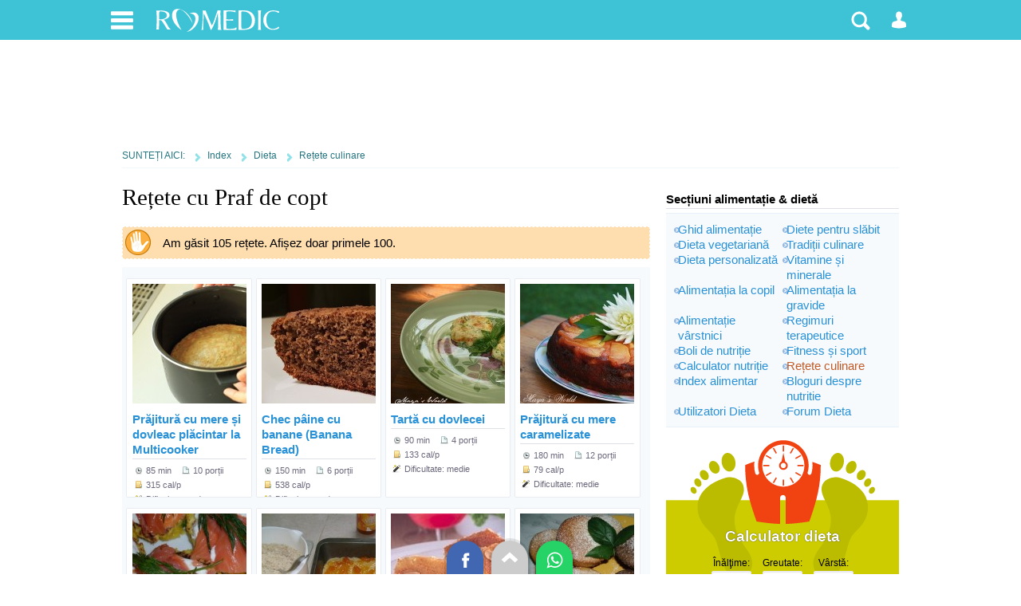

--- FILE ---
content_type: text/html; charset=UTF-8
request_url: https://dieta.romedic.ro/retete/cu/praf-de-copt
body_size: 63210
content:
<!DOCTYPE html>
<html lang="ro">
<head>
<title>Rețete cu Praf de copt</title>
<meta charset="utf-8">
 
 
 

<link rel="stylesheet" href="https://cdn.romedic.ro/style8.css" />
<meta name="viewport" content="width=device-width, initial-scale=1.0">
<meta property="og:type" content="article" />
<meta property="og:image" content="https://www.romedic.ro/imagini/content/default-img-romedic.png" />
<meta property="fb:app_id" content="412597552411754" />
<meta name="cXenseParse:url" content="https://dieta.romedic.ro/retete/cu/praf-de-copt" />

<link rel="apple-touch-icon" sizes="57x57" href="https://cdn.romedic.ro/favicon/apple-icon-57x57.png">
<link rel="apple-touch-icon" sizes="60x60" href="https://cdn.romedic.ro/favicon/apple-icon-60x60.png">
<link rel="apple-touch-icon" sizes="72x72" href="https://cdn.romedic.ro/favicon/apple-icon-72x72.png">
<link rel="apple-touch-icon" sizes="76x76" href="https://cdn.romedic.ro/favicon/apple-icon-76x76.png">
<link rel="apple-touch-icon" sizes="114x114" href="https://cdn.romedic.ro/favicon/apple-icon-114x114.png">
<link rel="apple-touch-icon" sizes="120x120" href="https://cdn.romedic.ro/favicon/apple-icon-120x120.png">
<link rel="apple-touch-icon" sizes="144x144" href="https://cdn.romedic.ro/favicon/apple-icon-144x144.png">
<link rel="apple-touch-icon" sizes="152x152" href="https://cdn.romedic.ro/favicon/apple-icon-152x152.png">
<link rel="apple-touch-icon" sizes="180x180" href="https://cdn.romedic.ro/favicon/apple-icon-180x180.png">
<link rel="icon" type="image/png" sizes="192x192"  href="https://cdn.romedic.ro/favicon/android-icon-192x192.png">
<link rel="icon" type="image/png" sizes="32x32" href="https://cdn.romedic.ro/favicon/favicon-32x32.png">
<link rel="icon" type="image/png" sizes="96x96" href="https://cdn.romedic.ro/favicon/favicon-96x96.png">
<link rel="icon" type="image/png" sizes="16x16" href="https://cdn.romedic.ro/favicon/favicon-16x16.png">
<link rel="manifest" href="https://cdn.romedic.ro/favicon/manifest.json">
<meta name="msapplication-TileColor" content="#ffffff">
<meta name="msapplication-TileImage" content="https://cdn.romedic.ro/favicon/ms-icon-144x144.png">
<meta name="theme-color" content="#ffffff">





<!-- Google tag (gtag.js) -->
<script async src="https://www.googletagmanager.com/gtag/js?id=G-VWTG92W9JJ"></script>
<script>
  window.dataLayer = window.dataLayer || [];
  function gtag(){dataLayer.push(arguments);}
  gtag('js', new Date());
  gtag('config', 'G-VWTG92W9JJ', {
	page_title: 'Rețete culinare comentate',
	page_location: 'https://dieta.romedic.ro/dieta/retete/',
  content_group: 'dieta/retete'
  });
</script>


<script type='text/javascript'>
  var googletag = googletag || {};
  googletag.cmd = googletag.cmd || [];
  (function() {
    var gads = document.createElement('script');
    gads.async = true;
    gads.type = 'text/javascript';
    var useSSL = 'https:' == document.location.protocol;
    gads.src = (useSSL ? 'https:' : 'http:') +
      '//www.googletagservices.com/tag/js/gpt.js';
    var node = document.getElementsByTagName('script')[0];
    node.parentNode.insertBefore(gads, node);
  })();
</script>
<script type='text/javascript'>
  googletag.cmd.push(function() {
	   var mapping = googletag.sizeMapping().
	   addSize([100, 100], [88, 31]).
	   addSize([320, 200], [[360, 100], [360, 120], [360, 220],[320, 100], [360, 50], [320, 50],[300, 250], [300, 50]]). 
	   addSize([468, 200], [468, 100], [468, 80], [468, 60], [460, 280], [360, 100], [360, 220], [360, 120],[300, 250]). 
	   addSize([728, 200], [728, 120], [728, 90],[300, 250]). 
	   addSize([1024, 300], [[1024, 200],[1024, 150], [1024, 120], [1024, 90], [728, 90], [728, 120], [970, 250], [980, 100], [1000, 90], [1000, 100]]).
	   addSize([1260, 400], [[728, 90], [728, 120], [970, 250], [980, 100], [1000, 90], [1000, 100],[1024, 200], [1024, 150], [1024, 120], [1024, 90], [1250, 90], [1260, 200], [1280, 150], [1280, 100], [1280, 90], [140, 600], [140, 601], [120, 600], [120, 601]]).
	   build();  
	   
    googletag.defineSlot('/2212598/ROmedic-leaderboard', [[1280, 90],[1280, 150],[1250, 90],[1024, 150],[1024, 200],[1024, 120],[1024, 90],[1000, 90],[980, 100],[970, 250],[728, 120],[728, 90],[468, 100],[468, 60],[360, 100],[360, 70],[320, 50],[300, 250]], 'div-gpt-ad-1646049891510-0').defineSizeMapping(mapping).addService(googletag.pubads());
    googletag.defineSlot('/2212598/ROmedic-300x250', [[300, 250], [300, 600]], 'div-gpt-ad-1646049653028-0').addService(googletag.pubads());
	googletag.defineSlot('/2212598/ROmedic-intext',  [[360, 220],[336, 280],[360, 120],[460, 280],[300, 250],[320, 100],[300, 600],[320, 480], [468, 80],[600, 400], [640, 360], [640, 400]], 'div-gpt-ad-1646049845948-0').addService(googletag.pubads());
	googletag.defineSlot('/2212598/ROmedic-intext2', [[360, 220],[336, 280],[460, 280],[320, 480],[320, 100], [468, 80],[600, 400], [640, 480], [640, 360], 'fluid', [300, 250], [300, 600], [640, 400]], 'div-gpt-ad-1647866595918-0').addService(googletag.pubads());
	
    googletag.pubads().collapseEmptyDivs(true);
	googletag.pubads().setTargeting("sectiune", "dieta");
	googletag.pubads().setTargeting("boli_cat_romedic", "");
	googletag.pubads().setTargeting("ghid_cat_romedic", "");
	googletag.pubads().setTargeting("forum_cat_romedic", "");
	googletag.pubads().setTargeting("forum_subcat_romedic", "");
	googletag.pubads().setTargeting("idxmed_cat_romedic", "");
	googletag.pubads().setTargeting("specialitate_romedic", "");
	googletag.pubads().setTargeting("stiri_cat_romedic", "");
	googletag.pubads().setTargeting("cat_anatomie_romedic", "");
	googletag.pubads().setTargeting("cat_proc_romedic", "");
	googletag.pubads().setTargeting("produse_romedic", "");
	googletag.pubads().setTargeting("produse_romedic_subcat", "");
	googletag.pubads().setTargeting("judet_romedic", "");
	googletag.pubads().setTargeting("locatie_romedic", "");	
	googletag.pubads().setTargeting("dieta_cat_romedic", "retete");
	googletag.pubads().enableSingleRequest();
	googletag.pubads().setCentering(true);
	googletag.enableServices();
  });
</script>


<script src="https://cdn.romedic.ro/javascript/extras.js" defer></script>

<script type='text/javascript'>
function deschide_bib() {
	var val0=document.getElementById("link_deschide_bib").className;
	if (val0=="inchide")
	{
		document.getElementById("link_deschide_bib").className="deschide";
		document.getElementById("bibliografie").style.display = 'block';
	}
	else
	{
		document.getElementById("link_deschide_bib").className="inchide";
		document.getElementById("bibliografie").style.display = 'none';
	}
}
function createCookie(name,value,days) {
	if (days) {
		var date = new Date();
		date.setTime(date.getTime()+(days*24*60*60*1000));
		var expires = "; expires="+date.toGMTString();
	}
	else var expires = "";
	document.cookie = name+"="+value+expires+"; path=/;domain=romedic.ro";
}
function readCookie(name) {
	var nameEQ = name + "=";
	var ca = document.cookie.split(';');
	for(var i=0;i < ca.length;i++) {
		var c = ca[i];
		while (c.charAt(0)==' ') c = c.substring(1,c.length);
		if (c.indexOf(nameEQ) == 0) return c.substring(nameEQ.length,c.length);
	}
	return null;
}
function eraseCookie(name) {
	createCookie(name,"",-1);
}
</script>

<script type='text/javascript'>
//fix html5 pt IE8
"'article aside footer header nav section time'".replace(/\w+/g,function(n){document.createElement(n)})
</script><link rel="stylesheet" href="/style-dieta.css" />
<style>
.des_img{font-size:11px; }
.des_img img{width:45px; height:45px; margin:0 0 3px 10px; float: right}



.box_3{width:31%; margin:0 1% 20px 1%; float:left; overflow:hidden;}
.box_3x2{width:65%; margin:0 1% 20px 1%; float:left;}
.box_3 p{padding:0 0 5px 0;}
.box_3 img{ margin:0 0 10px 0;}

.clear_1,.clear_2,.clear_3{clear:none;}
.clear_4{clear:left;}

.box_i{width:22%; height: 260px; margin:5px 1% 10px 0; background: #ffffff; padding:1%; border: none;float:left; overflow:hidden;box-shadow: 0px 0px 1px #A0A7B4; }
.box_i:hover{box-shadow: 0px 0px 1px #415069;}
.box_i .t{color:#2891D7; background:none;}
.box_i:hover .t{color:#00CCFF;}
.box_i_img{width:100%; height:150px;margin:0 0 10px 0; overflow:hidden; text-align:center;}
.box_i_img img{margin-bottom:.25em; vertical-align:middle;}
.box_i p{color:#415069;}
.box_index{margin:0 1% 15px 1%;}
@media only screen and (min-width: 1300px) 
{
.box_3{width:23%;}
.box_3x2{width:73%;}

.clear_1{clear:left;}
.clear_2,.clear_3,.clear_4{clear:none;}
}
@media only screen and (max-width: 959px) 
{
.box_i{width:29%; margin:5px 1% 10px 1%;}
#container_banner{display:none;}
.box_3{width:46%; margin:0 2% 20px 2%; }
.box_3x2{width:46%;margin:0 2% 20px 2%;}
.box_index{margin:0 2% 15px 2%;}
.clear_1,.clear_3{clear:left;}
.clear_2,.clear_4{clear:none;}
}
@media only screen and (max-width: 700px) 
{
.box_i{width:44%; margin:5px 2% 10px 2%;}
}
@media only screen and (max-width: 479px) 
{

.box_related_img{width:100%; height:100px;margin:0 0 10px 0;}
.box_3{width:94%;margin:0 3% 20px 3%; float:none;}
.box_3x2{width:94%;margin:0 3% 20px 3%; float:none; }
.box_index{margin:0 3% 15px 3%;}

.clear_1,.clear_2,.clear_3,.clear_4{clear:none;}
}
@media only screen and (max-width: 420px) 
{
.box_i{width:88%; height: auto; padding:3%;  margin:5px 3% 10px 3%;}
}
</style>

</head>

<body  onload="cuplate();" itemscope itemtype="http://schema.org/Recipe">
<div id="container_principal">
<div id="header-container">
<div id="header">
	<ul>
        <li>
        	<a href="#" class="link-header-icon i_men" onClick="return false;" rel="nofollow" title="Meniu"></a>
             <ul class="ul_men"> 
             	<p>Secțiuni:</p>  
                <li><a href="https://www.romedic.ro" title="Prima pagina www.romedic.ro">Prima pagină</a></li>
                <li><a href="https://www.romedic.ro/ghid-de-sanatate.php" title="Ghid medical, ghid de sănătate">Ghid de sănătate</a></li>
                <li><a href="https://dieta.romedic.ro" title="Diete, regimuri și alimentație sănătoasă">Diete și alimentație sănătoasă</a></li>
                <li><a href="https://www.romedic.ro/boli-afectiuni.php" title="Boli: cauze, diagnostic, tratament">Boli și afecțiuni</a></li>
                <li><a href="https://www.romedic.ro/forum" title="Întrebări și răspunsuri medicale">Forum medical</a></li>
                <li><a href="https://www.romedic.ro/stiri-medicale" title="Întrebări și răspunsuri medicale">Știri și evenimente medicale</a></li>
                <li><a href="https://www.romedic.ro/noutati-medicale-0C20" title="Noi studii științifice și meta-analize medicale">Studii medicale</a></li>
                <li><a href="https://www.romedic.ro/semne-simptome.php" title="Descoperă afecțiunile ce pot determina simptomele tale">Semne și simptome</a></li>
                <li><a href="https://anatomie.romedic.ro" title="Informații complete despre corpul omenesc și planșe anatomice">Anatomie și fiziologie</a></li>
                <li><a href="https://proceduri.romedic.ro" title="Prezentare detaliata a procedurilor și coduri">Proceduri medicale</a></li>

                <li><a href="https://www.romedic.ro/cabinete.php" title="Cabinete medicale și clinici">Cabinete și clinici medicale</a></li>
				    <li><a href="https://www.romedic.ro/medici.php" title="Medici, dieteticieni, psihologi">Medici și terapeuți</a></li>
                <li><a href="https://www.romedic.ro/produse.php" title="Echipamente, consumabile, aparatură medicală">Produse medicale</a></li>
                <li><a href="https://www.romedic.ro/servicii.php" title="Lista detaliată de servicii medicale">Catalog servicii</a></li>

                <li><a href="https://www.romedic.ro/anunturi.php" title="Anunturi din domeniul medical">Anunțuri medicale</a></li>
                <li><a href="https://www.romedic.ro/joburi.php" title="Locuri de muncă în domeniul medical">Joburi medicale</a></li>
                <li><a href="https://www.romedic.ro/index_az.php" title="Liste cu informații medicale">Alte înscrieri în Catalog</a></li>
                <li><a href="https://www.romedic.ro/user/activ.php" title="O aplicație web jurnal de sport și sănătate">Activ - antrenorul tău personal</a></li>
				    <li><a href="https://medicamente.romedic.ro" title="Prospecte medicamente">Medicamente</a></li>
                <li><a href="https://dictionar.romedic.ro" title="Explicații termeni medicali">Dicționar medical</a></li>
             	             </ul>
        </li>
        <li>
        	<a href="#" onClick="return false;" id="logo" rel="nofollow" title="Despre ROmedic"></a>
            <ul class="ul_logo"> 
             	<p>ROmedic:</p>                 
                <li><a href="https://www.romedic.ro/contact.php" rel="nofollow">Contactați ROmedic</a></li>
                <li><a href="https://www.romedic.ro/prezentare-romedic-0G1152" rel="nofollow">Despre ROmedic</a></li>
                <li><a href="https://www.romedic.ro/tipuri-de-colaborare-cu-romedic-0G1316" rel="nofollow">Colaborare</a></li>
                <li style="margin-bottom:20px"><a href="https://www.romedic.ro/promovare-pe-romedic-0G1157" rel="nofollow">Promovare pe site</a></li>
            </ul>
        </li>

 
        
        <li style="float:right">
        	            <a href="#" class="link-header-icon i_om"  onClick="return false;" rel="nofollow" title="Contul dvs"></a>
            <ul class="ul_user"> 
             	<p>Alegeți tipul potrivit de cont:</p> 
                <li><a href="https://www.romedic.ro/forum.php?login=1&uri=/retete/cu/praf-de-copt" title="Necesar pentru a discuta sau întreba pe forum" rel="nofollow">Logare Forum ROmedic</a></li>
                <li><a href="https://www.romedic.ro/logare.php" title="Necesar pentru a publica în Catalogul medical" rel="nofollow">Logare Index Medical</a></li>
             </ul>
			        </li>
        <li style="float:right">
        	<a href="#" class="link-header-icon i_cauta" onClick="return false;" rel="nofollow" title="Căutare"></a> 
            <ul class="ul_cauta"> 
                <form class="forma" name="form_c" method="get" action="https://www.romedic.ro/cauta.php" style="float:right;">
                     <input type="text" name="q" placeholder="caută ceva pe ROmedic"  autocomplete="off" style="width:70%; border-radius:4px 0 0 4px; display:inline;"/>
                     <input class="but" type="submit" name="bcauta" value="Caută" style="width:auto;border-radius:0 4px 4px 0; display:inline;">
                </form> 
             </ul>
        </li>
    </ul>
    
</div>
</div>





     <div style="min-height:120px; text-align:center;">   
        <div id='div-gpt-ad-1646049891510-0'>
        <script>
        googletag.cmd.push(function() { googletag.display('div-gpt-ad-1646049891510-0'); });
        </script>
        </div>
     </div>
<div id="container">
<div id="nav">
<div class="nav_txt">SUNTEȚI AICI:</div>
<a href="/" rel="nofollow">Index</a>
<a href="https://dieta.romedic.ro" rel="nofollow">Dieta</a>
<a href="https://dieta.romedic.ro/retete" rel="nofollow">Rețete culinare</a>
</div>

<article id="central">
<div class="articol_text">


<h1 style="padding:0 0 10px 0;">Rețete cu Praf de copt</h1>

<div class="eroare">Am găsit 105 rețete. Afișez doar primele 100.</div>
			  


<div style="clear:both; background:#F7FAFD; padding:10px 1%; margin:0 0 20px 0;">
	                <a href="/reteta/prajitura-cu-mere-si-dovleac-placintar-la-multicooker">
                <div class="box_i">
                    <div class="box_i_img"><img src="https://www.romedic.ro/arata_img.php?img=reteta_2187_1028.jpg&amp;w=240&amp;h=400&amp;cale=/uploadart/retete" alt="Prăjitură cu mere și dovleac plăcintar la Multicooker" /></div>
                    <div class="t">Prăjitură cu mere și dovleac plăcintar la Multicooker</div>
                    <p>
                        <div class="icon_ceas" style="margin:0 10px 0 0; ">85 min</div>
                                                <div class="icon_pag" style="margin:0 10px 0 0; ">10 porții</div>
                        						
						                        <div class="icon_cat" style="margin:0 10px 0 0; ">315 cal/p</div>
                                                <div class="icon_magic">Dificultate: redusa</div>
                    </p>
                </div>
                </a>
    	                <a href="/reteta/chec-paine-cu-banane-banana-bread">
                <div class="box_i">
                    <div class="box_i_img"><img src="https://www.romedic.ro/arata_img.php?img=reteta_2171_945.jpg&amp;w=240&amp;h=400&amp;cale=/uploadart/retete" alt="Chec pâine cu banane (Banana Bread)" /></div>
                    <div class="t">Chec pâine cu banane (Banana Bread)</div>
                    <p>
                        <div class="icon_ceas" style="margin:0 10px 0 0; ">150 min</div>
                                                <div class="icon_pag" style="margin:0 10px 0 0; ">6 porții</div>
                        						
						                        <div class="icon_cat" style="margin:0 10px 0 0; ">538 cal/p</div>
                                                <div class="icon_magic">Dificultate: redusa</div>
                    </p>
                </div>
                </a>
    	                <a href="/reteta/tarta-cu-dovlecei">
                <div class="box_i">
                    <div class="box_i_img"><img src="https://www.romedic.ro/arata_img.php?img=reteta_2118_871.jpg&amp;w=240&amp;h=400&amp;cale=/uploadart/retete" alt="Tartă cu dovlecei" /></div>
                    <div class="t">Tartă cu dovlecei</div>
                    <p>
                        <div class="icon_ceas" style="margin:0 10px 0 0; ">90 min</div>
                                                <div class="icon_pag" style="margin:0 10px 0 0; ">4 porții</div>
                        						
						                        <div class="icon_cat" style="margin:0 10px 0 0; ">133 cal/p</div>
                                                <div class="icon_magic">Dificultate: medie</div>
                    </p>
                </div>
                </a>
    	                <a href="/reteta/prajitura-cu-mere-caramelizate">
                <div class="box_i">
                    <div class="box_i_img"><img src="https://www.romedic.ro/arata_img.php?img=reteta_2113_859.jpg&amp;w=240&amp;h=400&amp;cale=/uploadart/retete" alt="Prăjitură cu mere caramelizate" /></div>
                    <div class="t">Prăjitură cu mere caramelizate</div>
                    <p>
                        <div class="icon_ceas" style="margin:0 10px 0 0; ">180 min</div>
                                                <div class="icon_pag" style="margin:0 10px 0 0; ">12 porții</div>
                        						
						                        <div class="icon_cat" style="margin:0 10px 0 0; ">79 cal/p</div>
                                                <div class="icon_magic">Dificultate: medie</div>
                    </p>
                </div>
                </a>
    	                <a href="/reteta/clatite-din-cartofi-cu-somon-afumat-si-topping-de-smantana">
                <div class="box_i">
                    <div class="box_i_img"><img src="https://www.romedic.ro/arata_img.php?img=reteta_2077_654.jpg&amp;w=240&amp;h=400&amp;cale=/uploadart/retete" alt="Clătite din cartofi cu somon afumat și topping de smântână" /></div>
                    <div class="t">Clătite din cartofi cu somon afumat și topping de smântână</div>
                    <p>
                        <div class="icon_ceas" style="margin:0 10px 0 0; ">40 min</div>
                                                <div class="icon_pag" style="margin:0 10px 0 0; ">4 porții</div>
                        						
						                        <div class="icon_cat" style="margin:0 10px 0 0; ">253 cal/p</div>
                                                <div class="icon_magic">Dificultate: redusa</div>
                    </p>
                </div>
                </a>
    	                <a href="/reteta/gerbeaux-prajitura-cu-nuca">
                <div class="box_i">
                    <div class="box_i_img"><img src="https://www.romedic.ro/arata_img.php?img=reteta_2060_609.jpg&amp;w=240&amp;h=400&amp;cale=/uploadart/retete" alt="Gerbeaux (prăjitură cu nucă)" /></div>
                    <div class="t">Gerbeaux (prăjitură cu nucă)</div>
                    <p>
                        <div class="icon_ceas" style="margin:0 10px 0 0; ">90 min</div>
                                                <div class="icon_pag" style="margin:0 10px 0 0; ">10 porții</div>
                        						
						                        <div class="icon_cat" style="margin:0 10px 0 0; ">100 cal/p</div>
                                                <div class="icon_magic">Dificultate: medie</div>
                    </p>
                </div>
                </a>
    	                <a href="/reteta/baseema-prajitura-sudaneza-cu-gris">
                <div class="box_i">
                    <div class="box_i_img"><img src="https://www.romedic.ro/arata_img.php?img=reteta_2059_607.jpg&amp;w=240&amp;h=400&amp;cale=/uploadart/retete" alt="Baseema prăjitură sudaneză cu griș" /></div>
                    <div class="t">Baseema prăjitură sudaneză cu griș</div>
                    <p>
                        <div class="icon_ceas" style="margin:0 10px 0 0; ">120 min</div>
                                                <div class="icon_pag" style="margin:0 10px 0 0; ">4 porții</div>
                        						
						                        <div class="icon_cat" style="margin:0 10px 0 0; ">200 cal/p</div>
                                                <div class="icon_magic">Dificultate: medie</div>
                    </p>
                </div>
                </a>
    	                <a href="/reteta/muffins-cu-caramel-si-cocos">
                <div class="box_i">
                    <div class="box_i_img"><img src="https://www.romedic.ro/arata_img.php?img=reteta_2044_582.jpg&amp;w=240&amp;h=400&amp;cale=/uploadart/retete" alt="Muffins cu caramel și cocos" /></div>
                    <div class="t">Muffins cu caramel și cocos</div>
                    <p>
                        <div class="icon_ceas" style="margin:0 10px 0 0; ">50 min</div>
                        						
						                        <div class="icon_magic">Dificultate: medie</div>
                    </p>
                </div>
                </a>
    	                <a href="/reteta/chec">
                <div class="box_i">
                    <div class="box_i_img"><img src="https://www.romedic.ro/arata_img.php?img=reteta_2036_558.jpg&amp;w=240&amp;h=400&amp;cale=/uploadart/retete" alt="Chec" /></div>
                    <div class="t">Chec</div>
                    <p>
                        <div class="icon_ceas" style="margin:0 10px 0 0; ">N/A</div>
                                                <div class="icon_pag" style="margin:0 10px 0 0; ">10 porții</div>
                        						
						                        <div class="icon_cat" style="margin:0 10px 0 0; ">340 cal/p</div>
                                                <div class="icon_magic">Dificultate: redusa</div>
                    </p>
                </div>
                </a>
    	                <a href="/reteta/tort-aniversar">
                <div class="box_i">
                    <div class="box_i_img"><img src="https://www.romedic.ro/arata_img.php?img=reteta_2032_550.jpg&amp;w=240&amp;h=400&amp;cale=/uploadart/retete" alt="Tort aniversar" /></div>
                    <div class="t">Tort aniversar</div>
                    <p>
                        <div class="icon_ceas" style="margin:0 10px 0 0; ">N/A</div>
                                                <div class="icon_pag" style="margin:0 10px 0 0; ">8 porții</div>
                        						
						                        <div class="icon_cat" style="margin:0 10px 0 0; ">467 cal/p</div>
                                                <div class="icon_magic">Dificultate: medie</div>
                    </p>
                </div>
                </a>
    	                <a href="/reteta/briose-bicolore">
                <div class="box_i">
                    <div class="box_i_img"><img src="https://www.romedic.ro/arata_img.php?img=reteta_2028_545.jpg&amp;w=240&amp;h=400&amp;cale=/uploadart/retete" alt="Brioșe Bicolore" /></div>
                    <div class="t">Brioșe Bicolore</div>
                    <p>
                        <div class="icon_ceas" style="margin:0 10px 0 0; ">30 min</div>
                                                <div class="icon_pag" style="margin:0 10px 0 0; ">4 porții</div>
                        						
						                        <div class="icon_cat" style="margin:0 10px 0 0; ">582 cal/p</div>
                                                <div class="icon_magic">Dificultate: redusa</div>
                    </p>
                </div>
                </a>
    	                <a href="/reteta/prajitura-mariuta">
                <div class="box_i">
                    <div class="box_i_img"><img src="https://www.romedic.ro/arata_img.php?img=reteta_2018_531.jpg&amp;w=240&amp;h=400&amp;cale=/uploadart/retete" alt="Prăjitură Măriuța" /></div>
                    <div class="t">Prăjitură Măriuța</div>
                    <p>
                        <div class="icon_ceas" style="margin:0 10px 0 0; ">90 min</div>
                                                <div class="icon_pag" style="margin:0 10px 0 0; ">40 porții</div>
                        						
						                        <div class="icon_cat" style="margin:0 10px 0 0; ">133 cal/p</div>
                                                <div class="icon_magic">Dificultate: medie</div>
                    </p>
                </div>
                </a>
    	                <a href="/reteta/tarta-cu-fructe-de-padure">
                <div class="box_i">
                    <div class="box_i_img"><img src="https://www.romedic.ro/arata_img.php?img=reteta_2008_512.jpg&amp;w=240&amp;h=400&amp;cale=/uploadart/retete" alt="Tartă cu fructe de pădure" /></div>
                    <div class="t">Tartă cu fructe de pădure</div>
                    <p>
                        <div class="icon_ceas" style="margin:0 10px 0 0; ">120 min</div>
                                                <div class="icon_pag" style="margin:0 10px 0 0; ">6 porții</div>
                        						
						                        <div class="icon_cat" style="margin:0 10px 0 0; ">337 cal/p</div>
                                                <div class="icon_magic">Dificultate: redusa</div>
                    </p>
                </div>
                </a>
    	                <a href="/reteta/briose-turnulete">
                <div class="box_i">
                    <div class="box_i_img"><img src="https://www.romedic.ro/arata_img.php?img=reteta_1989_422.jpg&amp;w=240&amp;h=400&amp;cale=/uploadart/retete" alt="Brioșe turnulețe" /></div>
                    <div class="t">Brioșe turnulețe</div>
                    <p>
                        <div class="icon_ceas" style="margin:0 10px 0 0; ">45 min</div>
                                                <div class="icon_pag" style="margin:0 10px 0 0; ">4 porții</div>
                        						
						                        <div class="icon_cat" style="margin:0 10px 0 0; ">473 cal/p</div>
                                                <div class="icon_magic">Dificultate: medie</div>
                    </p>
                </div>
                </a>
    	                <a href="/reteta/amandine">
                <div class="box_i">
                    <div class="box_i_img"><img src="https://www.romedic.ro/arata_img.php?img=reteta_1975_381.jpg&amp;w=240&amp;h=400&amp;cale=/uploadart/retete" alt="Amandine" /></div>
                    <div class="t">Amandine</div>
                    <p>
                        <div class="icon_ceas" style="margin:0 10px 0 0; ">80 min</div>
                        						
						                        <div class="icon_magic">Dificultate: medie</div>
                    </p>
                </div>
                </a>
    	                <a href="/reteta/chec-continental-din-albusuri">
                <div class="box_i">
                    <div class="box_i_img"><img src="https://www.romedic.ro/arata_img.php?img=reteta_1942_276.jpg&amp;w=240&amp;h=400&amp;cale=/uploadart/retete" alt="Chec Continental (din albușuri)" /></div>
                    <div class="t">Chec Continental (din albușuri)</div>
                    <p>
                        <div class="icon_ceas" style="margin:0 10px 0 0; ">N/A</div>
                                                <div class="icon_pag" style="margin:0 10px 0 0; ">10 porții</div>
                        						
						                        <div class="icon_cat" style="margin:0 10px 0 0; ">220 cal/p</div>
                                                <div class="icon_magic">Dificultate: redusa</div>
                    </p>
                </div>
                </a>
    	                <a href="/reteta/tarta-cu-banane-si-kiwi">
                <div class="box_i">
                    <div class="box_i_img"><img src="https://www.romedic.ro/arata_img.php?img=reteta_1930_229.jpg&amp;w=240&amp;h=400&amp;cale=/uploadart/retete" alt="Tartă cu banane și kiwi" /></div>
                    <div class="t">Tartă cu banane și kiwi</div>
                    <p>
                        <div class="icon_ceas" style="margin:0 10px 0 0; ">80 min</div>
                                                <div class="icon_pag" style="margin:0 10px 0 0; ">12 porții</div>
                        						
						                        <div class="icon_cat" style="margin:0 10px 0 0; ">376 cal/p</div>
                                                <div class="icon_magic">Dificultate: redusa</div>
                    </p>
                </div>
                </a>
    	                <a href="/reteta/prajitura-cu-mere-si-alune">
                <div class="box_i">
                    <div class="box_i_img"><img src="https://www.romedic.ro/arata_img.php?img=reteta_1929_225.jpg&amp;w=240&amp;h=400&amp;cale=/uploadart/retete" alt="Prăjitură cu mere și alune" /></div>
                    <div class="t">Prăjitură cu mere și alune</div>
                    <p>
                        <div class="icon_ceas" style="margin:0 10px 0 0; ">90 min</div>
                                                <div class="icon_pag" style="margin:0 10px 0 0; ">20 porții</div>
                        						
						                        <div class="icon_cat" style="margin:0 10px 0 0; ">301 cal/p</div>
                                                <div class="icon_magic">Dificultate: redusa</div>
                    </p>
                </div>
                </a>
    	                <a href="/reteta/paine-fara-drojdie-si-lactate">
                <div class="box_i">
                    <div class="box_i_img"><img src="https://www.romedic.ro/arata_img.php?img=reteta_1918_210.png&amp;w=240&amp;h=400&amp;cale=/uploadart/retete" alt="Pâine fără drojdie și lactate" /></div>
                    <div class="t">Pâine fără drojdie și lactate</div>
                    <p>
                        <div class="icon_ceas" style="margin:0 10px 0 0; ">60 min</div>
                        						
						                        <div class="icon_magic">Dificultate: redusa</div>
                    </p>
                </div>
                </a>
    	                <a href="/reteta/briose-americane">
                <div class="box_i">
                    <div class="box_i_img"><img src="https://www.romedic.ro/arata_img.php?img=reteta_1908_185.jpg&amp;w=240&amp;h=400&amp;cale=/uploadart/retete" alt="Brioșe americane" /></div>
                    <div class="t">Brioșe americane</div>
                    <p>
                        <div class="icon_ceas" style="margin:0 10px 0 0; ">40 min</div>
                                                <div class="icon_pag" style="margin:0 10px 0 0; ">24 porții</div>
                        						
						                        <div class="icon_cat" style="margin:0 10px 0 0; ">230 cal/p</div>
                                                <div class="icon_magic">Dificultate: medie</div>
                    </p>
                </div>
                </a>
    	                <a href="/reteta/tort-cremosso">
                <div class="box_i">
                    <div class="box_i_img"><img src="https://www.romedic.ro/arata_img.php?img=reteta_1876_69.jpg&amp;w=240&amp;h=400&amp;cale=/uploadart/retete" alt="Tort Cremosso" /></div>
                    <div class="t">Tort Cremosso</div>
                    <p>
                        <div class="icon_ceas" style="margin:0 10px 0 0; ">N/A</div>
                                                <div class="icon_pag" style="margin:0 10px 0 0; ">10 porții</div>
                        						
						                        <div class="icon_cat" style="margin:0 10px 0 0; ">340 cal/p</div>
                                                <div class="icon_magic">Dificultate: medie</div>
                    </p>
                </div>
                </a>
    	                <a href="/reteta/clatitute-cu-mere-si-inghetata">
                <div class="box_i">
                    <div class="box_i_img"><img src="https://www.romedic.ro/arata_img.php?img=reteta_1865_28.jpg&amp;w=240&amp;h=400&amp;cale=/uploadart/retete" alt="Clătituțe cu mere și inghețată" /></div>
                    <div class="t">Clătituțe cu mere și inghețată</div>
                    <p>
                        <div class="icon_ceas" style="margin:0 10px 0 0; ">40 min</div>
                                                <div class="icon_pag" style="margin:0 10px 0 0; ">5 porții</div>
                        						
						                        <div class="icon_cat" style="margin:0 10px 0 0; ">375 cal/p</div>
                                                <div class="icon_magic">Dificultate: redusa</div>
                    </p>
                </div>
                </a>
    	    <div class="lista_det3" style="clear:left" style="background-color: #ffffff;"><a href="/reteta/alba-neagra">Alba neagra</a></div>
    	    <div class="lista_det3" style="clear:left" ><a href="/reteta/alivanca-de-duminica">Alivancă de duminică</a></div>
    	    <div class="lista_det3" style="clear:left" style="background-color: #ffffff;"><a href="/reteta/alivanca-moldoveneasca">Alivancă moldovenească</a></div>
    	    <div class="lista_det3" style="clear:left" ><a href="/reteta/bezele-cu-miere">Bezele cu miere</a></div>
    	    <div class="lista_det3" style="clear:left" style="background-color: #ffffff;"><a href="/reteta/biscuiti-cu-miere-1718">Biscuiți cu miere</a></div>
    	    <div class="lista_det3" style="clear:left" ><a href="/reteta/biscuiti-cu-migdale-si-caise">Biscuiți cu migdale și caise</a></div>
    	    <div class="lista_det3" style="clear:left" style="background-color: #ffffff;"><a href="/reteta/biscuiti-cu-scortisoara">Biscuiți cu scorțișoară</a></div>
    	    <div class="lista_det3" style="clear:left" ><a href="/reteta/biscuiti-pentru-ceai">Biscuiți pentru ceai</a></div>
    	    <div class="lista_det3" style="clear:left" style="background-color: #ffffff;"><a href="/reteta/blat-de-pizza">Blat de pizza</a></div>
    	    <div class="lista_det3" style="clear:left" ><a href="/reteta/briose-cu-fructe-si-nuci">Brioșe cu fructe și nuci</a></div>
    	    <div class="lista_det3" style="clear:left" style="background-color: #ffffff;"><a href="/reteta/briose-cu-fulgi-de-ciocolata">Brioșe cu fulgi de ciocolată</a></div>
    	    <div class="lista_det3" style="clear:left" ><a href="/reteta/budinca-cu-visine">Budincă cu vișine</a></div>
    	    <div class="lista_det3" style="clear:left" style="background-color: #ffffff;"><a href="/reteta/budinca-cu-zmeura">Budincă cu zmeură</a></div>
    	    <div class="lista_det3" style="clear:left" ><a href="/reteta/budinca-de-mere-1453">Budincă de mere</a></div>
    	    <div class="lista_det3" style="clear:left" style="background-color: #ffffff;"><a href="/reteta/budinca-de-mere-i">Budincă de mere I</a></div>
    	    <div class="lista_det3" style="clear:left" ><a href="/reteta/budinca-de-mere-ii">Budincă de mere II</a></div>
    	    <div class="lista_det3" style="clear:left" style="background-color: #ffffff;"><a href="/reteta/chec-aperitiv">Chec aperitiv</a></div>
    	    <div class="lista_det3" style="clear:left" ><a href="/reteta/chec-aperitiv-cu-costita-afumata">Chec aperitiv cu costiță afumată</a></div>
    	    <div class="lista_det3" style="clear:left" style="background-color: #ffffff;"><a href="/reteta/chec-cu-cacao">Chec cu cacao</a></div>
    	    <div class="lista_det3" style="clear:left" ><a href="/reteta/chec-cu-fructe">Chec cu fructe</a></div>
    	    <div class="lista_det3" style="clear:left" style="background-color: #ffffff;"><a href="/reteta/chec-cu-lamaie">Chec cu lămâie</a></div>
    	    <div class="lista_det3" style="clear:left" ><a href="/reteta/chec-cu-mac-si-pere">Chec cu mac și pere</a></div>
    	    <div class="lista_det3" style="clear:left" style="background-color: #ffffff;"><a href="/reteta/chec-cu-nuca-si-scortisoara">Chec cu nucă și scorțișoara</a></div>
    	    <div class="lista_det3" style="clear:left" ><a href="/reteta/chec-cu-portocale">Chec cu portocale</a></div>
    	    <div class="lista_det3" style="clear:left" style="background-color: #ffffff;"><a href="/reteta/chec-cu-rahat">Chec cu rahat</a></div>
    	    <div class="lista_det3" style="clear:left" ><a href="/reteta/chec-cu-stafide">Chec cu stafide</a></div>
    	    <div class="lista_det3" style="clear:left" style="background-color: #ffffff;"><a href="/reteta/chec-negru">Chec negru</a></div>
    	    <div class="lista_det3" style="clear:left" ><a href="/reteta/chec-pentru-cafea-cu-lapte">Chec pentru cafea cu lapte</a></div>
    	    <div class="lista_det3" style="clear:left" style="background-color: #ffffff;"><a href="/reteta/chec-pufos">Chec pufos</a></div>
    	    <div class="lista_det3" style="clear:left" ><a href="/reteta/chec-ramy">Chec Ramy</a></div>
    	    <div class="lista_det3" style="clear:left" style="background-color: #ffffff;"><a href="/reteta/chec-veronica">Chec Veronica</a></div>
    	    <div class="lista_det3" style="clear:left" ><a href="/reteta/clatite-cu-capsuni">Clătite cu căpșuni</a></div>
    	    <div class="lista_det3" style="clear:left" style="background-color: #ffffff;"><a href="/reteta/clatite-cu-somon">Clătite cu somon</a></div>
    	    <div class="lista_det3" style="clear:left" ><a href="/reteta/drob-cu-legume-si-soia">Drob cu legume și soia</a></div>
    	    <div class="lista_det3" style="clear:left" style="background-color: #ffffff;"><a href="/reteta/figaro">Figaro</a></div>
    	    <div class="lista_det3" style="clear:left" ><a href="/reteta/fursecuri-cu-fulgi-de-grau">Fursecuri cu fulgi de grâu</a></div>
    	    <div class="lista_det3" style="clear:left" style="background-color: #ffffff;"><a href="/reteta/fursecuri-cu-miere">Fursecuri cu miere</a></div>
    	    <div class="lista_det3" style="clear:left" ><a href="/reteta/fursecuri-cu-nuci">Fursecuri cu nuci</a></div>
    	    <div class="lista_det3" style="clear:left" style="background-color: #ffffff;"><a href="/reteta/linzer-cu-marmelada">Linzer cu marmeladă</a></div>
    	    <div class="lista_det3" style="clear:left" ><a href="/reteta/linzer-cu-mere">Linzer cu mere</a></div>
    	    <div class="lista_det3" style="clear:left" style="background-color: #ffffff;"><a href="/reteta/muffins-picante">Muffins picante</a></div>
    	    <div class="lista_det3" style="clear:left" ><a href="/reteta/napolitane">Napolitane</a></div>
    	    <div class="lista_det3" style="clear:left" style="background-color: #ffffff;"><a href="/reteta/negresa-1711">Negresă</a></div>
    	    <div class="lista_det3" style="clear:left" ><a href="/reteta/paine-cu-migdale-si-seminte-de-mac">Pâine cu migdale și semințe de mac</a></div>
    	    <div class="lista_det3" style="clear:left" style="background-color: #ffffff;"><a href="/reteta/paine-de-orez">Pâine de orez</a></div>
    	    <div class="lista_det3" style="clear:left" ><a href="/reteta/paine-delicioasa-cu-banane">Pâine delicioasă cu banane</a></div>
    	    <div class="lista_det3" style="clear:left" style="background-color: #ffffff;"><a href="/reteta/">Pancakes keto</a></div>
    	    <div class="lista_det3" style="clear:left" ><a href="/reteta/pandispan">Pandișpan</a></div>
    	    <div class="lista_det3" style="clear:left" style="background-color: #ffffff;"><a href="/reteta/pandispan-pufos">Pandișpan pufos</a></div>
    	    <div class="lista_det3" style="clear:left" ><a href="/reteta/pandoro-de-craciun">Pandoro de Crăciun</a></div>
    	    <div class="lista_det3" style="clear:left" style="background-color: #ffffff;"><a href="/reteta/pesmeciori-extra">Pesmeciori extra</a></div>
    	    <div class="lista_det3" style="clear:left" ><a href="/reteta/pesmeti-cu-coniac">Pesmeți cu coniac</a></div>
    	    <div class="lista_det3" style="clear:left" style="background-color: #ffffff;"><a href="/reteta/placinta-cu-caise">Placintă cu caise</a></div>
    	    <div class="lista_det3" style="clear:left" ><a href="/reteta/placinta-cu-fructe">Placintă cu fructe</a></div>
    	    <div class="lista_det3" style="clear:left" style="background-color: #ffffff;"><a href="/reteta/placinta-cu-prune">Placintă cu prune</a></div>
    	    <div class="lista_det3" style="clear:left" ><a href="/reteta/placinta-cu-visine">Placintă cu vișine</a></div>
    	    <div class="lista_det3" style="clear:left" style="background-color: #ffffff;"><a href="/reteta/placintuta-cu-mere-sau-branza">Plăcintuță cu mere sau brânză</a></div>
    	    <div class="lista_det3" style="clear:left" ><a href="/reteta/prajitura-ambasador">Prăjitură Ambasador</a></div>
    	    <div class="lista_det3" style="clear:left" style="background-color: #ffffff;"><a href="/reteta/prajitura-berlineza">Prăjitură berlineză</a></div>
    	    <div class="lista_det3" style="clear:left" ><a href="/reteta/prajitura-cu-ananas">Prăjitură cu ananas</a></div>
    	    <div class="lista_det3" style="clear:left" style="background-color: #ffffff;"><a href="/reteta/prajitura-cu-branza-si-budinca-de-vanilie">Prăjitură cu brânză și budincă de vanilie</a></div>
    	    <div class="lista_det3" style="clear:left" ><a href="/reteta/prajitura-cu-cacao">Prăjitură cu cacao</a></div>
    	    <div class="lista_det3" style="clear:left" style="background-color: #ffffff;"><a href="/reteta/prajitura-cu-fructe">Prăjitură cu fructe</a></div>
    	    <div class="lista_det3" style="clear:left" ><a href="/reteta/prajitura-cu-mere-suedia">Prăjitură cu mere Suedia</a></div>
    	    <div class="lista_det3" style="clear:left" style="background-color: #ffffff;"><a href="/reteta/prajitura-cu-nuca-si-crema-caramel">Prăjitură cu nucă și cremă caramel</a></div>
    	    <div class="lista_det3" style="clear:left" ><a href="/reteta/prajitura-cu-nuca-si-sirop-de-miere">Prăjitură cu nucă și sirop de miere</a></div>
    	    <div class="lista_det3" style="clear:left" style="background-color: #ffffff;"><a href="/reteta/prajitura-cu-prune">Prăjitură cu prune</a></div>
    	    <div class="lista_det3" style="clear:left" ><a href="/reteta/prajitura-cu-scortisoara">Prăjitură cu scorțișoară</a></div>
    	    <div class="lista_det3" style="clear:left" style="background-color: #ffffff;"><a href="/reteta/prajitura-cu-visine">Prăjitură cu vișine</a></div>
    	    <div class="lista_det3" style="clear:left" ><a href="/reteta/rozete-cu-carne-si-branza">Rozete cu carne și brânză</a></div>
    	    <div class="lista_det3" style="clear:left" style="background-color: #ffffff;"><a href="/reteta/saleuri-cu-branza-de-vaci">Saleuri cu brânză de vaci</a></div>
    	    <div class="lista_det3" style="clear:left" ><a href="/reteta/saleuri-cu-cartofi">Saleuri cu cartofi</a></div>
    	    <div class="lista_det3" style="clear:left" style="background-color: #ffffff;"><a href="/reteta/spirale-cu-chimen">Spirale cu chimen</a></div>
    	    <div class="lista_det3" style="clear:left" ><a href="/reteta/sweet-cu-ananas">Sweet cu ananas</a></div>
    	    <div class="lista_det3" style="clear:left" style="background-color: #ffffff;"><a href="/reteta/tarta-cu-mac">Tartă cu mac</a></div>
    	    <div class="lista_det3" style="clear:left" ><a href="/reteta/tort-cu-prune-si-frisca">Tort cu prune și frișcă</a></div>
    	    <div class="lista_det3" style="clear:left" style="background-color: #ffffff;"><a href="/reteta/tort-tiramisu-1877">Tort Tiramisu</a></div>
    <div class="clr"></div>
</div>


	



<div class="box_1">
<h2 style="color:#000000; font-size:17px;">Căutați rețete culinare după denumire</h2>
    <form id="form1" name="form1" method="post" action="/retete.php">
          <input type="text" name="sir_cauta" id="sir_cauta" class="input" placeholder="Ex: ciorbă de burtă" />
          <input name="cauta" type="submit" class="but" value="Caută">
    </form>  
</div>


<div class="box_1">
<h2 style="color:#000000; font-size:17px;">Rețete culinare după ingrediente</h2>

           <form name="form2" method="post" action="/retete.php">
		  
                <select name="id_cat_sel" class="input" style="width:98%; margin:0 0 3px 0">
                  <option value="">toate categoriile</option>
					                            <option value="1">Aperitive</option>	  
                                                <option value="16">Aspic</option>	  
                                                <option value="15">Bauturi</option>	  
                                                <option value="17">Budinci</option>	  
                                                <option value="53">Conserve si muraturi</option>	  
                                                <option value="14">Dulciuri si desert</option>	  
                                                <option value="11">Fripturi</option>	  
                                                <option value="10">Garnituri</option>	  
                                                <option value="9">Mancaruri cu carne</option>	  
                                                <option value="7">Mancaruri cu legume</option>	  
                                                <option value="18">Mancaruri cu oua si prajeli</option>	  
                                                <option value="8">Mancaruri cu peste</option>	  
                                                <option value="6">Paste</option>	  
                                                <option value="19">Pizza</option>	  
                                                <option value="109">Retete lacto-vegetariene</option>	  
                                                <option value="110">Retete pentru copii</option>	  
                                                <option value="87">Retete pentru slabit</option>	  
                                                <option value="79">Retete regim</option>	  
                                                <option value="5">Salate</option>	  
                                                <option value="4">Sosuri</option>	  
                                                <option value="12">Supe și ciorbe</option>	  
                        
				</select> <br>

           
                
                <select name="id_alimente[]" class="input" style="width:98%" size="9" multiple>
				    						<option value="1544"> carne tocata slaba</option>
											<option value="1046"> cereale fitness </option>
											<option value="2312"> ciorba radauteana</option>
											<option value="2885"> Crispy pui</option>
											<option value="3845"> snitel pane pui</option>
											<option value="4191">.oua 3 oua pe zi</option>
											<option value="971">1 ardei umplut mic </option>
											<option value="1072">1 cupa de proteine</option>
											<option value="974">1 felie de chec de tara</option>
											<option value="972">1 ling. de smantana </option>
											<option value="1538">1 mic</option>
											<option value="4237">10 Iulie 2 scaune mai moi galben mustar </option>
											<option value="4236">10 Iulie am mancat o galusca de gris cu ou intreg</option>
											<option value="4240">11 Iulie 2 scaune mai apoase de culoare galben mustar</option>
											<option value="4239">11 Iulie Am mancat 2 galusti de gris cu ou </option>
											<option value="4244">13 Iulie scaun normal</option>
											<option value="970">3 crenvusti </option>
											<option value="2926">3 in 1</option>
											<option value="1760">3 în 1</option>
											<option value="1922">3 in 1 </option>
											<option value="2803">3 in 1</option>
											<option value="4362">3 in 1</option>
											<option value="4301">3 in 1 </option>
											<option value="4724">3 in 1</option>
											<option value="4683">3in1 clasic 15,2gr</option>
											<option value="2220">7 Days caise si vanilie 30 g </option>
											<option value="2356">7 days max</option>
											<option value="1294">7days croisant</option>
											<option value="3208">7days double</option>
											<option value="4234">8 Iulie am mancat galbenus ou bebe scaun normal</option>
											<option value="4235">9 Iulie scaun normal</option>
											<option value="2495">abonett kenyér </option>
											<option value="3395">acadea</option>
											<option value="3389">acadea</option>
											<option value="4091">actimel</option>
											<option value="1029">Actimel</option>
											<option value="4597">actimel</option>
											<option value="3223">activa chia+ afine</option>
											<option value="3145">Activia</option>
											<option value="1462">Activia</option>
											<option value="1308">activia </option>
											<option value="2342">activia </option>
											<option value="3585">activia</option>
											<option value="4991">ACTIVIA </option>
											<option value="3020">activia băut kiwi</option>
											<option value="1134">activia cereale</option>
											<option value="1850">Activia cu chia</option>
											<option value="1978">activia de baut</option>
											<option value="1036">activia de baut</option>
											<option value="3141">Activia de băut </option>
											<option value="2300">activia fara zahar</option>
											<option value="5152">ACTIVIA IAURT ALB CU FULGI DE CEREALE </option>
											<option value="3253">activia mic dejun</option>
											<option value="5032">ACTIVIA NATUR</option>
											<option value="2698">Activia natur 125gr</option>
											<option value="3207">activia nuci și ovaz</option>
											<option value="2373">activia zmeura</option>
											<option value="3098">activia zmeura rodie</option>
											<option value="1373">afine</option>
											<option value="25">Afine</option>
											<option value="4884">AFUMATURA </option>
											<option value="416">Agrișe</option>
											<option value="1829">ajvar</option>
											<option value="1043">alade</option>
											<option value="4671">alba ca zăpada </option>
											<option value="4425">albeni</option>
											<option value="72">Albuș de ou</option>
											<option value="413">Alcool</option>
											<option value="5028">ALESTO ALUNE DE PADURE INTREGI, PRAJITE</option>
											<option value="5013">ALESTO MIX STAFIDE, ARAHIDE,ALUNE,MIGFALE SI CAJU</option>
											<option value="935">Alge prajite</option>
											<option value="4126">alivanca</option>
											<option value="3225">alka alfers fructe padure</option>
											<option value="2780">alka biscuiti</option>
											<option value="3226">alka biscuiti cacao </option>
											<option value="3728">alka covrigei</option>
											<option value="5055">ALKA COVRIGEI ITALIENESTI</option>
											<option value="5127">ALKA COVRIGI ITALIENESTI TARALLI CU MASLINE</option>
											<option value="4742">Alka praji casei</option>
											<option value="4497">almete</option>
											<option value="3245">Almette</option>
											<option value="3948">Almette</option>
											<option value="3012">almette</option>
											<option value="4830">ALMETTE CU SMÂNTÂNĂ </option>
											<option value="5153">ALMETTE CU VERDEATA </option>
											<option value="3799">almette cu verdeata</option>
											<option value="2115">Almond flour pancakes </option>
											<option value="847">Aloe Vera</option>
											<option value="3703">alpro caramel cofee</option>
											<option value="3120">alpro chocolate coconut</option>
											<option value="3529">alpro coconut </option>
											<option value="546">Aluat pentru pizza</option>
											<option value="524">Aluat pentru plăcintă</option>
											<option value="1398">aluat pizza low carb</option>
											<option value="3859">alune</option>
											<option value="117">Alune - arahide</option>
											<option value="614">Alune de pădure</option>
											<option value="2274">Alune prăjite si sarate</option>
											<option value="2101">Amandina</option>
											<option value="1553">Amandina</option>
											<option value="2426">amandină</option>
											<option value="4595">amandina</option>
											<option value="4744">amandina</option>
											<option value="5155">AMANDINA</option>
											<option value="763">Amaretto</option>
											<option value="1384">Amestec de fructe rosii</option>
											<option value="1541">Amestec de tarate de ovaz, tarate psyllium si argilann</option>
											<option value="4245">amestec legume Cora fără morcov</option>
											<option value="4072">amestec mexican </option>
											<option value="4814">AMESTEC MEXICAN CASA TARANEASCA</option>
											<option value="363">Amidon de cartofi</option>
											<option value="426">Amidon de porumb - Zeamil</option>
											<option value="2264">ananas</option>
											<option value="46">Ananas</option>
											<option value="1375">ananas</option>
											<option value="2952">ananas bucăți </option>
											<option value="3917">Ananas conserva</option>
											<option value="2596">Ananas rondele compot</option>
											<option value="517">Anason (rădăcină)</option>
											<option value="320">Anason (semințe)</option>
											<option value="60">Andive</option>
											<option value="49">Anghinare</option>
											<option value="564">Anșoa - hamsie</option>
											<option value="2215">antricot de vita</option>
											<option value="1690">apa</option>
											<option value="4639">apa</option>
											<option value="1468">apa cu lamie</option>
											<option value="1969">apa fructata Bucovina</option>
											<option value="270">Apa minerală</option>
											<option value="965">Apa plata</option>
											<option value="1516">Apa plata</option>
											<option value="2146">Apa plata</option>
											<option value="2498">apă plată </option>
											<option value="304">Apa tonică</option>
											<option value="2624">apa tonica  Schweppes  Kinley</option>
											<option value="2625">apa tonica Schweppes Mandarin</option>
											<option value="4079">apio verde</option>
											<option value="2970">ardei capia</option>
											<option value="401">Ardei capia</option>
											<option value="2122">ardei capia copt</option>
											<option value="2882">ardei capia cu usturoi</option>
											<option value="1057">Ardei copt</option>
											<option value="3407">ardei copt</option>
											<option value="3449">ardei copt</option>
											<option value="3053">Ardei copt </option>
											<option value="4285">ardei copt</option>
											<option value="3741">ardei copti</option>
											<option value="4470">ARDEI GOGOSAR</option>
											<option value="528">Ardei gras</option>
											<option value="95">Ardei gras roșu</option>
											<option value="94">Ardei gras verde</option>
											<option value="93">Ardei iute</option>
											<option value="547">Ardei iute murat</option>
											<option value="4669">ardei kapia</option>
											<option value="4068">ardei kapia copt</option>
											<option value="3149">Ardei roșu</option>
											<option value="3894">Ardei umoluti</option>
											<option value="2529">ardei umplut</option>
											<option value="4081">Ardei umplut </option>
											<option value="1804">ardei umplut </option>
											<option value="4840">ARDEI UMPLUT </option>
											<option value="4427">ardei umplut cu brânză </option>
											<option value="5072">ardei umplut de post</option>
											<option value="4007">ardei umplut pui</option>
											<option value="1751">ardei umpluți</option>
											<option value="2592">ardei umpluti</option>
											<option value="2527">ardei umpluti</option>
											<option value="4688">Ardei umpluti</option>
											<option value="3321">ardei umpluți cu ciuperci</option>
											<option value="3486">ardei umpluti de post</option>
											<option value="1633">ardei.umplut</option>
											<option value="2307">ardi kapia</option>
											<option value="849">Argentinian steak</option>
											<option value="553">Aripă de curcan</option>
											<option value="2621">aripi de pui cu piele gatite</option>
											<option value="4761">aripi de pui fierte</option>
											<option value="2745">aripi de pui pane</option>
											<option value="2637">Aripi de pui picante KFC</option>
											<option value="4523">aripi pui fierte</option>
											<option value="2344">aripioare de pui cu piele</option>
											<option value="190">Aripioare de pui fripte</option>
											<option value="2636">Aripioare de pui McDonaldd</option>
											<option value="3628">Aripioare la gratar</option>
											<option value="2345">aripioare pe sare </option>
											<option value="2838">Aripioare picante kfc</option>
											<option value="2735">Aripioare picante KFC</option>
											<option value="3901">Aronia fructe uscate</option>
											<option value="465">Arpacaș</option>
											<option value="449">Arpagic</option>
											<option value="365">Aspic</option>
											<option value="22">Avocado</option>
											<option value="2642">Ayran</option>
											<option value="1006">ayran</option>
											<option value="1703">Ayran</option>
											<option value="2643">Ayran 2,2 Pilos</option>
											<option value="2982">Ayran muller</option>
											<option value="3092">b ready</option>
											<option value="1215">babic aldis</option>
											<option value="3418">Bacche di goji</option>
											<option value="2707">baclava</option>
											<option value="1155">baclava</option>
											<option value="1725">baclava</option>
											<option value="829">Bacon</option>
											<option value="3773">Bacon lidl</option>
											<option value="4710">Bacon mcmuffin</option>
											<option value="3735">bacon veg</option>
											<option value="3842">bagheta paine</option>
											<option value="2829">baie rolls</option>
											<option value="1666">Bake rolls</option>
											<option value="1628">Bake rolls </option>
											<option value="3348">bake rolls</option>
											<option value="919">Bake rolls</option>
											<option value="1942">bake rolls</option>
											<option value="3146">Bake Rolls </option>
											<option value="1035">bake rolls pizza</option>
											<option value="1704">Bake Rolls sare</option>
											<option value="3896">Bakerolls</option>
											<option value="3723">bakerolls</option>
											<option value="3263">bakerolls usturoi</option>
											<option value="516">Bame</option>
											<option value="3213">banana </option>
											<option value="2551">banana</option>
											<option value="4073">banană </option>
											<option value="1270">banană </option>
											<option value="2292">banana</option>
											<option value="2403">Banana bread</option>
											<option value="4179">banane</option>
											<option value="23">Banane</option>
											<option value="1590">banane </option>
											<option value="2677">Banane</option>
											<option value="1378">Banane uscate</option>
											<option value="4643">bara cambridge</option>
											<option value="3707">barilla spaghete </option>
											<option value="1707">Barilla Verdure</option>
											<option value="3516">Barnie duo</option>
											<option value="2004">Barrette cereali</option>
											<option value="3630">batoane soia</option>
											<option value="2256">baton bio lidl</option>
											<option value="1237">baton branza </option>
											<option value="3128">baton caise cu nuca</option>
											<option value="1256">Baton cereale</option>
											<option value="4477">baton cereale</option>
											<option value="4388">baton cereale cerbona</option>
											<option value="1886">baton cereale cerbona 35g</option>
											<option value="2993">Baton ciocolata Twix</option>
											<option value="2412">Baton cu cereale</option>
											<option value="4354">baton curmale </option>
											<option value="1970">baton dare</option>
											<option value="97">Baton de cereale Fitness Nestle</option>
											<option value="3018">Baton de fructe Fruit Band caise si cocos</option>
											<option value="3017">Baton de fructe Fruit Band Mar si portocală </option>
											<option value="3019">Baton de fructe Fruit Band prune</option>
											<option value="1365">baton din fructe raw</option>
											<option value="1234">Baton F1</option>
											<option value="809">Baton Fitness Natural</option>
											<option value="1832">baton fructe</option>
											<option value="2806">baton fructe LIDL</option>
											<option value="3258">baton gerlinea</option>
											<option value="804">Baton Gerlinea (înlocuitor de masă)</option>
											<option value="3259">baton gerlinea cu zmeură</option>
											<option value="3332">baton jumbo</option>
											<option value="1429">Baton Lidl cocos</option>
											<option value="1423">Baton Lidl zmeură </option>
											<option value="1262">Baton Lion</option>
											<option value="4422">baton lion</option>
											<option value="4654">Baton lion</option>
											<option value="3603">baton muesli fara zahar</option>
											<option value="1233">Baton proteic</option>
											<option value="1149">Baton proteic</option>
											<option value="1569">baton proteic 50 gr </option>
											<option value="1027">Baton proteic herbalife</option>
											<option value="1933">Baton proteic Weider</option>
											<option value="1248">Baton proteik Herbalife </option>
											<option value="3105">bautura cocos&orez</option>
											<option value="810">Băutură din soia cu cacao</option>
											<option value="3270">băutură migdale</option>
											<option value="3637">bautura soia </option>
											<option value="5081">BELLA MINIRULOURI CU BRANZA SI SPANAC</option>
											<option value="1024">Belvita</option>
											<option value="966">Belvita </option>
											<option value="2996">Belvita cu alune</option>
											<option value="5132">BELVITA MUSLI</option>
											<option value="5098">BELVITA START LAPTE SI CEREALE </option>
											<option value="4916">BELVITA START LAPTE&CEREALE</option>
											<option value="1251">Bere fara alcool</option>
											<option value="3602">bere neagra ursus</option>
											<option value="2186">Bere Radler</option>
											<option value="289">Berea</option>
											<option value="3959">Biban</option>
											<option value="159">Biban</option>
											<option value="3556">biban de mare</option>
											<option value="352">Bicarbonat de amoniu</option>
											<option value="421">Bicarbonat de sodiu</option>
											<option value="2169">big cake</option>
											<option value="2516">big hit drajeuri</option>
											<option value="250">BIG MAC</option>
											<option value="4415">big mac </option>
											<option value="5166">BILUTE BISCUITI SI ROM</option>
											<option value="877">bio rice</option>
											<option value="3616">Bio sos de roșii </option>
											<option value="1731">bisc puf</option>
											<option value="2166">Biscotti Balocco/37kcal 1buc</option>
											<option value="1458">Biscotti GranCereale</option>
											<option value="2262">biscu</option>
											<option value="1855">Biscuit</option>
											<option value="1275">biscuiti</option>
											<option value="4631">biscuiti</option>
											<option value="3458">biscuiți  orez și coacaze</option>
											<option value="757">Biscuiți amaretto</option>
											<option value="2127">Biscuiti Bell Vita</option>
											<option value="1996">biscuiți belvita </option>
											<option value="3976">biscuiți belvita</option>
											<option value="962">Biscuiți Belvita</option>
											<option value="4361">biscuiti belvita</option>
											<option value="2756">biscuiți belvita breakfast </option>
											<option value="1508">Biscuiti Belvita cacao</option>
											<option value="1627">Biscuiți belvita Red fruits </option>
											<option value="4478">biscuiti cereale</option>
											<option value="3499">biscuiți ciocolata </option>
											<option value="4123">biscuiți crocanți cu secară</option>
											<option value="4416">biscuiti cu ceai</option>
											<option value="2374">biscuiti cu ciocolata</option>
											<option value="4219">biscuiți cu ciocolata Mega</option>
											<option value="1243">Biscuiti cu crema cu aroma de vanile</option>
											<option value="2769">biscuiti cu crema mari lidl</option>
											<option value="2020">biscuiți cu fructe</option>
											<option value="4316">Biscuiti cu fulgi de ovas</option>
											<option value="538">Biscuiți cu ghimbir</option>
											<option value="1952">biscuiti cu mascarpone</option>
											<option value="802">Biscuiți cu tărâțe fără sare MORA</option>
											<option value="4996">BISCUITI CU UNT SONDEY</option>
											<option value="740">Biscuiți de casă</option>
											<option value="4976">BISCUITI DE CASA CU UNTURA</option>
											<option value="3765">Biscuiti de ovaz home</option>
											<option value="890">Biscuiti digestino</option>
											<option value="1156">biscuiți digestiv </option>
											<option value="3738">biscuiti digestivi</option>
											<option value="3732">Biscuiti digestivi</option>
											<option value="961">Biscuiti digestivi</option>
											<option value="3730">Biscuiți digestivi</option>
											<option value="4291">biscuiți digestivi</option>
											<option value="4685">biscuiti digestivi </option>
											<option value="4002">Biscuiti din seminte</option>
											<option value="1245">biscuiți gullon</option>
											<option value="3217">biscuiți integral cu germeni de grâu </option>
											<option value="539">Biscuiți integrali</option>
											<option value="2440">biscuiți integrali</option>
											<option value="1795">biscuiti milka </option>
											<option value="848">biscuiți Milka</option>
											<option value="5041">BISCUITI MILKA</option>
											<option value="1295">biscuiti misura</option>
											<option value="3118">Biscuiti Nero cu cacao</option>
											<option value="712">Biscuiți Oreo</option>
											<option value="711">Biscuiți Oreo (fără cremă)</option>
											<option value="5077">BISCUITI OREO ORIGINAL</option>
											<option value="1165">biscuiti ovăz  lidl</option>
											<option value="2525">biscuiti paradis</option>
											<option value="1979">biscuiti petit beure</option>
											<option value="5070">BISCUITI PETIT BEURRE ARO</option>
											<option value="5069">BISCUITI PETIT BEURRE ARO</option>
											<option value="1898">Biscuiti Petito</option>
											<option value="2341">biscuiti populari</option>
											<option value="4585">Biscuiți populari</option>
											<option value="1897">biscuiți Roshen</option>
											<option value="1986">biscuiți salatini</option>
											<option value="4323">Biscuiti simpli RichTea</option>
											<option value="3144">biscuiti tuc</option>
											<option value="2554">biscuiti vegani 5togo</option>
											<option value="2663">biscuiți Vitalgeback cu nuci și alune</option>
											<option value="150">Biscuiți, simpli sau cu unt, din comerț</option>
											<option value="692">Blat de tort</option>
											<option value="3715">Blue tortilla</option>
											<option value="1496">bo</option>
											<option value="398">Boabe de muștar</option>
											<option value="1235">Boabe soia</option>
											<option value="459">Boia de ardei iute</option>
											<option value="430">Boia dulce</option>
											<option value="4547">bomboane</option>
											<option value="939">Bomboane Chokotoff</option>
											<option value="5005">BOMBOANE FERRERO ROCHER</option>
											<option value="4999">BOMBOANE LICHIOR DOULTON KAUFLAND </option>
											<option value="5165">BOMBOANE LIDL PRALINA ALUNE/LAPTE</option>
											<option value="2270">Bomboane M&M</option>
											<option value="2097">bomboane matusa</option>
											<option value="5064">BONITO CRAP SI CEAPA </option>
											<option value="850">Bonsai</option>
											<option value="543">Borș</option>
											<option value="1951">bors cu carne</option>
											<option value="3218">borș cu cartofi și macaroane </option>
											<option value="3236">Borș de fasole</option>
											<option value="1480">bors de fasole</option>
											<option value="1582">bors de perisoare </option>
											<option value="4504">Borș de pui</option>
											<option value="1648">Borș roșu de pui </option>
											<option value="4322">Bors rosu fara fasole</option>
											<option value="2939">bounts ciocolata </option>
											<option value="3714">Bounty</option>
											<option value="4443">Bounty</option>
											<option value="3430">bounty ciocolata </option>
											<option value="3523">bounty ciocolată neagra</option>
											<option value="2194">branza brie</option>
											<option value="3868">Branza brie </option>
											<option value="224">Branză Camembert</option>
											<option value="2619">brânză Camembert duc de coeur Lidl</option>
											<option value="4474">brânză capra </option>
											<option value="272">Branză Cheddar</option>
											<option value="1038">brânză cotage olimpus</option>
											<option value="942">branza cottage</option>
											<option value="798">Brânză Cottage</option>
											<option value="4269">branza cottage 2.2</option>
											<option value="1060">Branza Cottage Delaco</option>
											<option value="1879">branza cottage light</option>
											<option value="1017">Brânză cottage Light </option>
											<option value="1655">Branza cremoasa President</option>
											<option value="1854">Branza cremoasa President</option>
											<option value="3443">branza cu marar</option>
											<option value="223">Branză cu mucegai nobil albastru</option>
											<option value="1967">branza cu stafide</option>
											<option value="4558">Branza de bivolita </option>
											<option value="254">Branză de burduf</option>
											<option value="4925">Branza de burduf napolact</option>
											<option value="5017">BRANZA DE BURDUF PILOS</option>
											<option value="2937">Brânză de burduf Raraul</option>
											<option value="1055">Branza de capra La Colline Clasic</option>
											<option value="2836">Branza de oaie </option>
											<option value="2039">Branza de oaie</option>
											<option value="4530">Branza de oaie </option>
											<option value="2616">brânză de oaie salakis</option>
											<option value="273">Brânză de soia - Tofu</option>
											<option value="4820">BRANZA DE VACA</option>
											<option value="3614">Branza de vaca Lidl cutie</option>
											<option value="2837">Branza de vaca semigrasa</option>
											<option value="3607">Branza de Vaca Slaba</option>
											<option value="1438">brânză de vaci 1.5 % grasime</option>
											<option value="4238">brânză de vaci 30g</option>
											<option value="5054">Brânză de vaci 4,2% Pilos</option>
											<option value="4734">brânza de vaci 6%</option>
											<option value="3271">Brânză de vaci Covalact 0,5%</option>
											<option value="2570">branza dietetica</option>
											<option value="2785">Brânză dulce </option>
											<option value="4641">Branza dulce</option>
											<option value="1065">Branza Exquisa</option>
											<option value="1616">brânză f grăsimi</option>
											<option value="4242">branza fagaras </option>
											<option value="3752">Branza Făgăraș </option>
											<option value="1837">branza Fagaras 3%</option>
											<option value="2512">branza fagaras 5%</option>
											<option value="1903">Branza Fagaras cu smantana 3%</option>
											<option value="1082">Branza Fagaras light 3% Lidl</option>
											<option value="225">Branză feta</option>
											<option value="3154">Brânză feta</option>
											<option value="1902">branza goldessa</option>
											<option value="252">Branză grasă de vacă</option>
											<option value="820">Brânză Halloumi</option>
											<option value="4459">branza halloumi</option>
											<option value="4398">Branza Hight protein</option>
											<option value="474">Branză mascarpone</option>
											<option value="1533">Branza oaie</option>
											<option value="1878">branza pilos</option>
											<option value="515">Branză provolone</option>
											<option value="4429">brânză pufoasa delaco </option>
											<option value="4543">branza rarau</option>
											<option value="227">Branză ricotta</option>
											<option value="228">Branză Roquefort</option>
											<option value="253">Branză slabă de vacă</option>
											<option value="3070">brânză slabă, proaspătă de vaci </option>
											<option value="264">Branză tare de capră, 36 procente grăsimi</option>
											<option value="4372">brânza tartinabila kaufland</option>
											<option value="1992">branza topita</option>
											<option value="274">Branză topită</option>
											<option value="4488">brânză topita cedar </option>
											<option value="1983">branza topita goldessa</option>
											<option value="4860">BRANZA TOPITA MILBONA</option>
											<option value="4359">brânză topita șuncă hochland</option>
											<option value="3980">Branza vaca Lidl cutie</option>
											<option value="2011">branza vaci pilos</option>
											<option value="1161">branzica de casa</option>
											<option value="1138">Brânzoi</option>
											<option value="3387">bresaola</option>
											<option value="1442">brînză </option>
											<option value="2377">brinza</option>
											<option value="2916">brinza</option>
											<option value="2778">Brinza de vaci 2%</option>
											<option value="2779">Brinza de vaci 2% (Milk Mark)</option>
											<option value="2385">Brînză de vaci degreasta </option>
											<option value="2788">Brînza de vaci slaba</option>
											<option value="2994">Brinza degresata</option>
											<option value="2981">brinza president 0,2%</option>
											<option value="2974">brinza topita</option>
											<option value="2862">Brinza topita cremoasa</option>
											<option value="2795">Brinzica de 4%</option>
											<option value="2858">Brinzica dulce degresata cu stafide</option>
											<option value="2581">briosa</option>
											<option value="2060">Briosa Cereal</option>
											<option value="2901">Briosa cu ciocolata</option>
											<option value="3720">briosa keto dulce</option>
											<option value="3718">briosa sarata fara gluten</option>
											<option value="4484">brioșe </option>
											<option value="3076">Brioșe cu ciocolata</option>
											<option value="2418">briose cu ciocolata </option>
											<option value="4981">BRIOSE CU DULCEAȚĂ </option>
											<option value="52">Broccoli</option>
											<option value="2138">broccoli di conopidă congetate</option>
											<option value="1028">brocoli</option>
											<option value="1822">brocoli</option>
											<option value="686">Brocoli fiert</option>
											<option value="1610">brocolli</option>
											<option value="1097">brown rice belgian chocolate </option>
											<option value="2260">Brownie</option>
											<option value="1154">bruschete</option>
											<option value="4964">BRUSCHETE </option>
											<option value="1836">bruschete (umplutura)</option>
											<option value="3568">bruschețe chips mediteranean vegetables </option>
											<option value="3473">Bruschețe Kaufland cu usturoi, unt și verdeață</option>
											<option value="1366">bruschete roșii și mozzarela</option>
											<option value="3658">bruschette garlic </option>
											<option value="3209">bruschette pizza </option>
											<option value="3619">brushetti pizza</option>
											<option value="4984">BRUTĂRIA VECHE TOAST GRAHAM</option>
											<option value="5108">BUCEGI PATE PUI</option>
											<option value="3182">budinca brocoli</option>
											<option value="2918">budinca caramel</option>
											<option value="1093">budinca chia cu lapte vegetal</option>
											<option value="4723">budinca de căpșuni </option>
											<option value="537">Budincă de ciocolată</option>
											<option value="854">budinca de gris</option>
											<option value="2010">budinca de orez</option>
											<option value="2833">budincă de orez cu branza</option>
											<option value="4369">budinca de orez kaufland</option>
											<option value="536">Budincă de vanilie</option>
											<option value="4304">budinca lidl</option>
											<option value="1309">budinca lild</option>
											<option value="3702">Budinca Mega cioco</option>
											<option value="3696">budinca proteica</option>
											<option value="4410">Budinca proteica</option>
											<option value="3768">budinca proteică de casa</option>
											<option value="4230">budinca proteica gris</option>
											<option value="4143">Budinca proteica Lidl </option>
											<option value="4328">Budinca proteica lidl</option>
											<option value="4722">budinca vanilie </option>
											<option value="3864">Budinca vanilie lidl</option>
											<option value="4105">budinca veg vanilie</option>
											<option value="4106">budinca veg.cacao</option>
											<option value="1631">bueno</option>
											<option value="4125">bufala kaufland</option>
											<option value="3498">bufet md</option>
											<option value="4508">bulgarasi branza covalact</option>
											<option value="2290">bulgarasi de brânză covalact</option>
											<option value="2644">Bulgarasi de brânză cu smântână dulce Covalact de tars</option>
											<option value="129">Bulgur gătit</option>
											<option value="108">Bulion - Pastă de tomate</option>
											<option value="1733">bulion Olympia </option>
											<option value="4657">bulz ardelenesc</option>
											<option value="4600">Burger american lidl pork</option>
											<option value="3724">Burger cu cartofi prăjiți </option>
											<option value="2964">Burger plante</option>
											<option value="3194">burger vegetarian</option>
											<option value="2963">Burger vita</option>
											<option value="608">Burtă de vită</option>
											<option value="5075">burta somon afumat </option>
											<option value="5018">BUSCUITI TASTINO CU SCORȚIȘOARĂ </option>
											<option value="312">Busuioc</option>
											<option value="319">Busuioc uscat</option>
											<option value="4476">butter chicken</option>
											<option value="4889">CABANOS FOX</option>
											<option value="4979">CABANOSI PIKOK </option>
											<option value="286">Cacao</option>
											<option value="4200">cacao cu lapte</option>
											<option value="4209">cacao cu lapte</option>
											<option value="1972">cacao nesquik</option>
											<option value="2597">cacao pudra schmidt</option>
											<option value="1050">cadcaval</option>
											<option value="3740">caesar sos</option>
											<option value="2240">Cafe au Lait 180ml</option>
											<option value="4074">cafea</option>
											<option value="4248">Cafea</option>
											<option value="306">Cafea</option>
											<option value="2750">cafea </option>
											<option value="1617">cafea</option>
											<option value="4393">Cafea </option>
											<option value="3262">cafea cu ganoderma și cordiceps</option>
											<option value="1790">cafea cu lapte</option>
											<option value="3686">Cafea cu lapte </option>
											<option value="2208">cafea cu lapte</option>
											<option value="2730">cafea cu lapte</option>
											<option value="4458">cafea cu lapte</option>
											<option value="3941">cafea cu lapte si stevie</option>
											<option value="2760">cafea cu lapte și zahăr </option>
											<option value="3140">cafea cu lapte si zahar</option>
											<option value="3266">cafea cu zahar</option>
											<option value="1892">cafea cu zahar</option>
											<option value="2191">cafea cu zahar si lapte</option>
											<option value="3971">cafea fără zahăr</option>
											<option value="1846">Cafea fara zahar si lapte</option>
											<option value="4500">cafeaua mea</option>
											<option value="2790">caffe latte</option>
											<option value="3465">Caffé Latté</option>
											<option value="20">Caise</option>
											<option value="1606">caise</option>
											<option value="265">Caise uscate</option>
											<option value="3636">caju</option>
											<option value="933">Cake Bar</option>
											<option value="1437">Calamar</option>
											<option value="177">Calcan</option>
											<option value="3750">calif falafel cu humus</option>
											<option value="184">Calmar (prăjit)</option>
											<option value="2335">calorii covridog</option>
											<option value="3762">canah seminte de canepa bio</option>
											<option value="1766">cantuccini </option>
											<option value="3509">cantucini</option>
											<option value="526">Capere</option>
											<option value="1101">cappuccino</option>
											<option value="750">Cappuccino</option>
											<option value="1919">Cappucino iced Jacobs</option>
											<option value="1202">cappucino lidl</option>
											<option value="1601">capsune</option>
											<option value="3398">Căpșuni </option>
											<option value="875">Capsuni</option>
											<option value="79">Căpșuni</option>
											<option value="3493">capsuni</option>
											<option value="1432">capsuni</option>
											<option value="80">Căpșuni, conservă</option>
											<option value="1033">Capuccino</option>
											<option value="4431">capuccino Jacobs </option>
											<option value="4413">capucino</option>
											<option value="3059">capucino</option>
											<option value="180">Caracatiță</option>
											<option value="3461">caramel macchiato</option>
											<option value="261">Caramele</option>
											<option value="602">Caras</option>
											<option value="1953">Caras prajit</option>
											<option value="4977">carbonara de casa</option>
											<option value="326">Cardamom</option>
											<option value="2346">carnat busuioc</option>
											<option value="3468">Cârnat cabanos </option>
											<option value="936">carnat gratar</option>
											<option value="2163">Carnat porc prajit</option>
											<option value="220">Cârnați</option>
											<option value="4593">carnati</option>
											<option value="4012">cârnați afumati de casa</option>
											<option value="2697">Cârnați albi ptr grătar Bratwurst Lidl</option>
											<option value="1899">cârnați cris tim </option>
											<option value="2898">carnati de casa</option>
											<option value="2086">Cârnați de curcan</option>
											<option value="4481">cârnați grătar </option>
											<option value="4832">CARNATI LA GRATAR</option>
											<option value="4085">cârnați oltenești lidl</option>
											<option value="1176">carnati plai</option>
											<option value="3865">Carnati proaspeti de porc</option>
											<option value="3294">cârnați pui cocorico</option>
											<option value="4823">CARNATI SEMIAFUMATI CRIS TIM</option>
											<option value="3424">cârnați veg</option>
											<option value="3325">cârnați veg lidl</option>
											<option value="4011">carne afumata de porc</option>
											<option value="632">Carne de bibilică</option>
											<option value="727">Carne de capră</option>
											<option value="687">Carne de căprioara</option>
											<option value="5049">CARNE DE CURCA FIARTA</option>
											<option value="366">Carne de iepure (vânat)</option>
											<option value="580">Carne de iepure domestic</option>
											<option value="210">Carne de miel</option>
											<option value="209">Carne de porc</option>
											<option value="4335">carne de porc cuptor</option>
											<option value="4819">CARNE DE PORC GATITA</option>
											<option value="4845">CARNE DE PORC GATITA IN MANCARE</option>
											<option value="4342">carne de porc la cuptor</option>
											<option value="3079">carne de porc la cuptor 100.gr.</option>
											<option value="675">Carne de prepeliță</option>
											<option value="2092">carne de pui</option>
											<option value="5142">CARNE DE PUI LA CUPTOR </option>
											<option value="651">Carne de pui tocată (prajită)</option>
											<option value="4858">CARNE DE PUI/GAINA FIARTA</option>
											<option value="198">Carne de vită (fiartă)</option>
											<option value="2747">carne de vită la cuptor </option>
											<option value="200">Carne de vită tocată</option>
											<option value="212">Carne de vițel</option>
											<option value="1673">Carne Frühstück</option>
											<option value="2072">carne grigliata </option>
											<option value="3220">carne ied</option>
											<option value="4917">carne la garnița</option>
											<option value="4842">CARNE LA GARNITA </option>
											<option value="5011">CARNE PORC LA GRATAR</option>
											<option value="4692">carne porc prajita</option>
											<option value="2538">carne porc/vita</option>
											<option value="1279">carne pui</option>
											<option value="1782">carne tocata de pui </option>
											<option value="441">Carne tocată grasă</option>
											<option value="440">Carne tocată slabă (vită)</option>
											<option value="1464">carne vita</option>
											<option value="3527">carne vita hamburger lidl 400gr</option>
											<option value="2839">Carofi prajiti kfc</option>
											<option value="5065">CAROLI COTLET HAIDUCESC</option>
											<option value="5062">CAROLI MUSCHI FILE </option>
											<option value="3431">cars kinder</option>
											<option value="3933">cartaboș</option>
											<option value="669">Cartof dulce</option>
											<option value="1916">cartof dulce fiert </option>
											<option value="1623">cartof fiert </option>
											<option value="1281">cartofi</option>
											<option value="866">Cartofi</option>
											<option value="1764">cartofi</option>
											<option value="4141">cartofi congelati copti</option>
											<option value="1745">cartofi copti</option>
											<option value="783">Cartofi copți</option>
											<option value="96">Cartofi copți in coajă</option>
											<option value="2665">cartofi copți în cuptor</option>
											<option value="2787">cartofi crochete</option>
											<option value="619">Cartofi cruzi</option>
											<option value="4469">CARTOFI CRUZI</option>
											<option value="1974">cartofi cu unt si marar</option>
											<option value="2090">cartofi cu unt și mărar</option>
											<option value="670">Cartofi dulci copți în coajă</option>
											<option value="671">Cartofi dulci fierți fără coajă</option>
											<option value="2666">cartofi fierti</option>
											<option value="2702">cartofi fierti</option>
											<option value="621">Cartofi fierți fără coajă, cu sare</option>
											<option value="100">Cartofi fierți fără coajă, fără sare</option>
											<option value="98">Cartofi fierți in coajă, fără sare</option>
											<option value="4211">cartofi franțuzești </option>
											<option value="4796">cartofi frantuzesti</option>
											<option value="4606">cartofi gratinati</option>
											<option value="2541">cartofi gratinati</option>
											<option value="4918">cartofi înăbușiti</option>
											<option value="2718">cartofi la cupotor</option>
											<option value="958">Cartofi la cuptor </option>
											<option value="2143">cartofi la cuptor</option>
											<option value="2468">cartofi la cuptor</option>
											<option value="4985">CARTOFI LA CUPTOR</option>
											<option value="4266">cartofi la cuptor</option>
											<option value="4448">cartofi la cuptor </option>
											<option value="4944">cartofi la cuptor condimentati</option>
											<option value="3996">cartofi la cuptor cu cimbru si usturoi</option>
											<option value="2843">Cartofi mc portie mica</option>
											<option value="3333">cartofi mov</option>
											<option value="3495">cartofi pai globetti</option>
											<option value="2638">cartofi prajifi</option>
											<option value="247">Cartofi prăjiți</option>
											<option value="3969">cartofi prajiti</option>
											<option value="3110">cartofi prajiti</option>
											<option value="4866">CARTOFI PRAJITI</option>
											<option value="2664">cartofi prăjiți în cuptor</option>
											<option value="1715">cartofi prajiti la cuptor</option>
											<option value="1130">cartofi scăzuți cu carne de porc și ciuperci</option>
											<option value="4351">cartofi Twitters lidl</option>
											<option value="4649">cartofi wedges airfryer</option>
											<option value="4636">cartofi wedges la cuptor</option>
											<option value="2798">cartofiori de covasna picanti</option>
											<option value="1844">cas</option>
											<option value="2161">cas de vaca</option>
											<option value="4747">cas de vaca</option>
											<option value="2308">cas oaie</option>
											<option value="1400">cas pizza</option>
											<option value="697">Caș proaspăt</option>
											<option value="2401">Casa Buna smantana</option>
											<option value="257">Cașcaval</option>
											<option value="2868">cascaval</option>
											<option value="3551">cascaval </option>
											<option value="4545">cascaval</option>
											<option value="4765">cascaval</option>
											<option value="3744">Cascaval afumat</option>
											<option value="3302">cașcaval afumat 250g</option>
											<option value="4839">CASCAVAL AFUMAT MILBONA LIDL</option>
											<option value="2773">cașcaval clasic hochland</option>
											<option value="4482">cașcaval delaco </option>
											<option value="4375">cascaval dorolact</option>
											<option value="2650">cașcaval Emmentaler 45 % grașime</option>
											<option value="2617">cașcaval felii Light leerdamer</option>
											<option value="3647">Cascaval Fetesti</option>
											<option value="3638">cascaval lidl</option>
											<option value="4428">cașcaval lidl</option>
											<option value="3336">Cascaval light </option>
											<option value="2463">cașcaval light</option>
											<option value="4808">CASCAVAL MILBONA LIDL</option>
											<option value="4760">cascaval pane</option>
											<option value="4993">CAȘCAVAL PANE</option>
											<option value="4438">cașcaval pane </option>
											<option value="884">cascaval pane</option>
											<option value="2487">cașcaval pane</option>
											<option value="3833">cascaval pane</option>
											<option value="1989">cascaval pilos</option>
											<option value="2987">cașcaval topit</option>
											<option value="4142">cascaval vegetal</option>
											<option value="588">Castane</option>
											<option value="1404">castanr</option>
											<option value="58">Castravete</option>
											<option value="1593">castravete</option>
											<option value="2969">castravete</option>
											<option value="4468">CASTRAVETE </option>
											<option value="4667">castravete</option>
											<option value="1187">Castravete cornichon</option>
											<option value="434">Castravete murat</option>
											<option value="2040">castravete,iaurt,2felii paine</option>
											<option value="871">Castraveti</option>
											<option value="2703">Castraveți Cornichons Germanis</option>
											<option value="1895">castraveti cornison</option>
											<option value="1661">Castraveți în otet</option>
											<option value="4783">castraveți în oțet </option>
											<option value="2137">castraveti in saramura</option>
											<option value="2296">castraveti murati</option>
											<option value="1230">casvaval sofia delaco</option>
											<option value="267">Caviar</option>
											<option value="2595">ceafa de porc </option>
											<option value="1106">ceafa de porc</option>
											<option value="4691">ceafa de porc la gratar </option>
											<option value="685">Ceafă de porc pe grătar</option>
											<option value="573">Ceafă de vită</option>
											<option value="4666">ceai</option>
											<option value="781">Ceai alb</option>
											<option value="1363">ceai cu scortisoara</option>
											<option value="3171">Ceai de fructe </option>
											<option value="2277">ceai de menta</option>
											<option value="1298">ceai de mentă </option>
											<option value="1142">ceai de menta </option>
											<option value="311">Ceai de mușețel</option>
											<option value="1872">ceai fructe</option>
											<option value="2764">ceai fructe de pădure </option>
											<option value="859">ceai menta </option>
											<option value="310">Ceai negru</option>
											<option value="1367">ceai rubarba </option>
											<option value="2030">ceai San Benedetto Lemon</option>
											<option value="980">Ceai verde</option>
											<option value="4409">ceai verde</option>
											<option value="3543">ceai verde lipton</option>
											<option value="2971">ceapă</option>
											<option value="64">Ceapă</option>
											<option value="2309">ceapa</option>
											<option value="684">Ceapă fiartă, cu sare</option>
											<option value="480">Ceapă roșie</option>
											<option value="285">Ceapă verde</option>
											<option value="1622">ceapa verde </option>
											<option value="873">Ceapa verde</option>
											<option value="1282">ceapa verde</option>
											<option value="4300">ceapa verde</option>
											<option value="4043">Cedar adevarat</option>
											<option value="3820">Cedar felii</option>
											<option value="4676">cedar felii </option>
											<option value="2912">cerbona baton br si zmeura</option>
											<option value="4616">Cerbona Muzli</option>
											<option value="4252">Cereale</option>
											<option value="1709">cereale </option>
											<option value="1471">cereale</option>
											<option value="2713">cereale bio sables</option>
											<option value="4366">cereale cacao</option>
											<option value="4441">cereale cheereos</option>
											<option value="1513">Cereale Cheerios</option>
											<option value="1443">Cereale Choco Rice</option>
											<option value="1249">cereale cu ciocolata</option>
											<option value="1074">cereale cu lapte</option>
											<option value="1181">cereale cu lapte </option>
											<option value="4449">CEREALE CU MUSLI PIRIFAN</option>
											<option value="2315">cereale fitnes</option>
											<option value="1774">Cereale Fitness</option>
											<option value="3565">cereale fitness</option>
											<option value="2427">cereale fitness</option>
											<option value="4663">cereale fitness</option>
											<option value="3122">cereale fitness chocolate </option>
											<option value="940">Cereale Fitness cu fructe</option>
											<option value="891">cereale goldini</option>
											<option value="3584">cereale granola 4 nuci</option>
											<option value="2081">cereale integrale cu fructe uscate</option>
											<option value="1873">cereale integrale cu stafide si nuci</option>
											<option value="4172">cereale integrale fara zahar</option>
											<option value="4786">CEREALE KAUFLAND </option>
											<option value="1252">Cereale Lion</option>
											<option value="2055">Cereale Musli</option>
											<option value="1812">cereale nesquik</option>
											<option value="3152">Cereale Nesquik</option>
											<option value="880">Cereale Nestle</option>
											<option value="1079">cereale nestle fitness iaurt</option>
											<option value="4772">cereale tedi</option>
											<option value="2229">cereale vitalis</option>
											<option value="1118">cereale vitte lidl cu capsuni</option>
											<option value="3175">cereale viva</option>
											<option value="1586">cheassecake </option>
											<option value="3363">chec</option>
											<option value="3362">chec</option>
											<option value="3127">chec</option>
											<option value="4088">chec</option>
											<option value="1546">Chec</option>
											<option value="2997">Chec</option>
											<option value="878">chec</option>
											<option value="2184">chec</option>
											<option value="4954">CHEC</option>
											<option value="3195">chec casă</option>
											<option value="1574">chec cu banane </option>
											<option value="2726">chec cu cacao</option>
											<option value="4132">chec cu rahat</option>
											<option value="1013">Cheerios Oats</option>
											<option value="5162">CHEERS BOMBOANE CIOCOLATA CU WHISKY </option>
											<option value="1194">cheese mix Lidl</option>
											<option value="5015">CHEESE POCKETS LIDL </option>
											<option value="4604">Cheese Spread light</option>
											<option value="246">Cheeseburger</option>
											<option value="4036">cheeseburger lidl</option>
											<option value="2520">cheesecake</option>
											<option value="3937">cheesecake </option>
											<option value="5154">CHEESECAKE</option>
											<option value="949">Cheesecakes</option>
											<option value="1949">cheesekake raffaello</option>
											<option value="3323">chefal</option>
											<option value="4218">chefir</option>
											<option value="3116">chefir</option>
											<option value="2358">chefir</option>
											<option value="4794">chefir</option>
											<option value="2645">Chefir 0,7 Covalact</option>
											<option value="2283">Chefir 3.3% Mugura</option>
											<option value="2402">Chefir Albalact</option>
											<option value="4851">CHEFIR ALBALACT</option>
											<option value="1090">chefir covalact 3.3%</option>
											<option value="3497">Chefir Covalact 3.3%</option>
											<option value="4881">CHEFIR K-CLASSIC 3.3% GRASIME</option>
											<option value="4834">CHEFIR NAPOLACT</option>
											<option value="2973">chefir napolact</option>
											<option value="3651">Chefir Olympus</option>
											<option value="3581">chefir usor</option>
											<option value="1059">Cherry</option>
											<option value="1642">cherry</option>
											<option value="3188">chessecake</option>
											<option value="4749">chia</option>
											<option value="1433">chia nico</option>
											<option value="3265">chick happs</option>
											<option value="4344">chicken Burger lidl</option>
											<option value="3680">chifetelute</option>
											<option value="3111">chifir 0%</option>
											<option value="4487">chifla alba </option>
											<option value="2705">chifla alba de la Lidl</option>
											<option value="1783">chifla fara gluten </option>
											<option value="4044">chifla fitnes</option>
											<option value="1083">Chifla Fitness Lidl</option>
											<option value="2171">chifla kaiser</option>
											<option value="4997">CHIFLA KAISER</option>
											<option value="2357">chifla Quickbury</option>
											<option value="2965">chifle americani quickbury</option>
											<option value="4027">chifle integrale americane lidl </option>
											<option value="4521">chiflele de post</option>
											<option value="1697">chiftea 100g</option>
											<option value="3298">chiftea cu soia </option>
											<option value="2941">chiftea la tava</option>
											<option value="1762">chiftele</option>
											<option value="1045">chiftele </option>
											<option value="4385">chiftele</option>
											<option value="4771">chiftele cu sos</option>
											<option value="1856">Chiftele curcan</option>
											<option value="2542">chiftele de curcan si porc</option>
											<option value="4960">CHIFTELE DE DOVLECEI</option>
											<option value="3235">Chiftele de legume</option>
											<option value="960">Chiftele de porc </option>
											<option value="3840">Chiftele de porc</option>
											<option value="1742">chiftele de pui la cuptor </option>
											<option value="1571">chiftele dovleac cu branza</option>
											<option value="1527">Chiftele dovlecel</option>
											<option value="3809">chiftele dovlegel morcov</option>
											<option value="3240">chiftele legume</option>
											<option value="2235">chiftele lidl</option>
											<option value="4133">chiftele marinate</option>
											<option value="4280">chiftele marinate</option>
											<option value="4975">CHIFTELE PORC</option>
											<option value="3062">chiftele porc</option>
											<option value="1213">chiftele porc lidl</option>
											<option value="4009">chiftele porc prăjite </option>
											<option value="1204">chiftele pui lidl</option>
											<option value="4202">chiftele vegan naturli</option>
											<option value="1099">chiftele vita si porc</option>
											<option value="993">chifteluta dovlecel-brz</option>
											<option value="3087">chifteluțe din legume </option>
											<option value="5091">chifteluțe marinate</option>
											<option value="994">chiftelute porc</option>
											<option value="322">Chimen (semințe)</option>
											<option value="3662">chio bikers</option>
											<option value="3689">chio ceaun</option>
											<option value="3624">chio fried chicken</option>
											<option value="4938">chio oven paprika</option>
											<option value="3319">chio pui la rotisor</option>
											<option value="4579">chio pui rotisat</option>
											<option value="3002">chio smanatana ceapa</option>
											<option value="3939">chipolatas </option>
											<option value="978">chips cartofi</option>
											<option value="4755">chips naut</option>
											<option value="2819">chips orez lidl</option>
											<option value="3042">chips oven bake</option>
											<option value="4047">chips snack day smântână </option>
											<option value="2712">chips tortilla</option>
											<option value="4689">chips viva</option>
											<option value="1348">Chipsuri</option>
											<option value="2545">chipsuri</option>
											<option value="2225">chipsuri</option>
											<option value="1557">Chipsuri</option>
											<option value="2441">chipsuri</option>
											<option value="4490">chipsuri 60g expandate de orez</option>
											<option value="2961">chipsuri kelac</option>
											<option value="3961">chipsuri piri piri</option>
											<option value="4843">CHISALITA DE VISINE</option>
											<option value="4882">CHOCAPIC CEREALE</option>
											<option value="4313">choco bananas</option>
											<option value="4021">choco biscuit </option>
											<option value="2037">Choco cereal bars</option>
											<option value="268">Chorizo</option>
											<option value="1497">cic</option>
											<option value="3027">cifla burger penny</option>
											<option value="340">Cimbru</option>
											<option value="4363">cini minis</option>
											<option value="186">Ciocănele de pui (fierte, tocană)</option>
											<option value="657">Ciocănele de pui (fripte, grătar)</option>
											<option value="1285">cioco lapte</option>
											<option value="3670">cioco sly neagra</option>
											<option value="3802">Cioco Sweet&Stevia</option>
											<option value="2181">ciocolata</option>
											<option value="812">Ciocolată 99% cacao</option>
											<option value="535">Ciocolată albă</option>
											<option value="424">Ciocolată amăruie</option>
											<option value="3995">Ciocolata amaruie 85% cacao</option>
											<option value="578">Ciocolată amăruie cu peste 70% masă de cacao</option>
											<option value="3164">ciocolata belgiana</option>
											<option value="4629">ciocolata buna</option>
											<option value="4138">ciocolată caldă </option>
											<option value="3082">ciocolata calda</option>
											<option value="2455">ciocolată caldă</option>
											<option value="2456">ciocolată caldă</option>
											<option value="1126">ciocolata calda</option>
											<option value="1253">Ciocolata calda alba</option>
											<option value="1255">ciocolata calda alba</option>
											<option value="2239">Ciocolata Calda Dolce Gusto 210ml</option>
											<option value="1392">ciocolata chilli</option>
											<option value="2504">ciocolată cu alune</option>
											<option value="534">Ciocolată cu lapte</option>
											<option value="1407">ciocolata cu stevie</option>
											<option value="1665">ciocolată cu vișine laura</option>
											<option value="359">Ciocolată de menaj</option>
											<option value="4444">ciocolata edeka</option>
											<option value="2108">Ciocolată fara zahar</option>
											<option value="4910">CIOCOLATA FIN CARRE CAPSUNI</option>
											<option value="5006">CIOCOLATA FIN CARRE LAPTE+FRUCTE+NUT</option>
											<option value="3151">Ciocolata Heidi 75% Cacao</option>
											<option value="1203">ciocolata kinder pinguin </option>
											<option value="2199">Ciocolata Merci</option>
											<option value="4536">ciocolata milka</option>
											<option value="4464">Ciocolata Mon Chery</option>
											<option value="1385">Ciocolata neagra</option>
											<option value="868">Ciocolata neagră</option>
											<option value="1621">ciocolata neagra 50gr </option>
											<option value="4282">ciocolata neagra kandia 80</option>
											<option value="4287">ciocolata rom</option>
											<option value="2404">Ciocolata Sly</option>
											<option value="1113">Ciocolata Stevia</option>
											<option value="3202">ciocolata stevia 60%</option>
											<option value="948">ciocolata stevie</option>
											<option value="2810">ciocolate</option>
											<option value="2410">Ciocolate neagră </option>
											<option value="5143">CIOLAN DE PORC AFUMAT</option>
											<option value="1167">Ciorba</option>
											<option value="4148">ciorbă  de urzici </option>
											<option value="3749">ciorba a la grec</option>
											<option value="1010">Ciorba ardeleneasca</option>
											<option value="1109">ciorba cartofi cu smantana </option>
											<option value="2142">ciorba cu afumatura </option>
											<option value="3210">ciorba cu afumatura</option>
											<option value="2111">ciorba cu afumătură si legume</option>
											<option value="4130">ciorba cu carne de porc și legume</option>
											<option value="1825">ciorba cu galuste</option>
											<option value="3205">Ciorba cu legume si carne</option>
											<option value="1629">ciorba curcan</option>
											<option value="2911">ciorba curcan</option>
											<option value="1799">ciorba de afumatura</option>
											<option value="967">Ciorba de afumatura </option>
											<option value="2888">ciorba de afumătura</option>
											<option value="4601">ciorba de afumatura</option>
											<option value="4958">ciorbă de afumătură</option>
											<option value="4605">Ciorbă de burtă </option>
											<option value="4256">ciorba de burta</option>
											<option value="3045">Ciorbă de burtă</option>
											<option value="3464">ciorba de burtă</option>
											<option value="2245">ciorba de cartofi cu afumatura</option>
											<option value="1003">ciorba de ciuperci</option>
											<option value="4255">ciorba de costita afumata</option>
											<option value="3123">ciorba de curcan</option>
											<option value="5048">CIORBA DE CURCAN</option>
											<option value="4878">CIORBA DE DOVLECEI </option>
											<option value="4847">CIORBA DE DOVLECEI</option>
											<option value="4377">Ciorba de fasole</option>
											<option value="4988">CIORBA DE FASOLE</option>
											<option value="1763">ciorbă de fasole</option>
											<option value="2421">ciorbă de fasole</option>
											<option value="1094">ciorbă de fasole</option>
											<option value="2227">ciorba de fasole</option>
											<option value="4257">ciorba de fasole</option>
											<option value="2417">ciorbă de fasole </option>
											<option value="3807">Ciorba de fasole cu afum</option>
											<option value="2068">ciorba de fasole verde</option>
											<option value="4511">ciorba de fasole verde</option>
											<option value="3184">ciorba de fasole verde cu afumatura</option>
											<option value="3622">ciorba de fasole verde post</option>
											<option value="2485">ciorbă de legume</option>
											<option value="2593">ciorba de legume</option>
											<option value="1893">ciorba de legume</option>
											<option value="4178">Ciorba de legume</option>
											<option value="1691">ciorba de legume</option>
											<option value="1263">Ciorba de legume</option>
											<option value="3403">Ciorba de legume </option>
											<option value="3936">ciorba de legume</option>
											<option value="3884">Ciorba de legume </option>
											<option value="4260">ciorba de legume</option>
											<option value="4753">ciorba de legume</option>
											<option value="4069">ciorba de linte</option>
											<option value="2480">ciorba de os afumat</option>
											<option value="4146">ciorba de pasăre </option>
											<option value="1772">ciorbă de pastai</option>
											<option value="1141">ciorba de perișoare </option>
											<option value="4254">ciorba de perisoare</option>
											<option value="2738">ciorbă de perișoare </option>
											<option value="1292">ciorba de perișoare</option>
											<option value="2845">Ciorba de perisoare</option>
											<option value="3192">ciorba de perisoare</option>
											<option value="1907">ciorba de perisoare</option>
											<option value="3916">Ciorbă de perișoare</option>
											<option value="3623">ciorba de perișoare</option>
											<option value="2470">ciorbă de perișoare</option>
											<option value="4145">ciorba de perisoare</option>
											<option value="916">ciorba de perisoare</option>
											<option value="984">ciorba de perisoare</option>
											<option value="1087">Ciorba de perisoare</option>
											<option value="4526">Ciorba de perisoare </option>
											<option value="4720">ciorba de perișoare </option>
											<option value="5133">CIORBA DE PERISOARE</option>
											<option value="4483">ciorba de perișoare </option>
											<option value="1734">Ciorbă de perișoare (vita/porc) cu smântână </option>
											<option value="3739">ciorba de perisoare de pui</option>
											<option value="1787">ciorba de peste</option>
											<option value="1944">Ciorba de porc </option>
											<option value="1803">ciorba de porc</option>
											<option value="2533">Ciorba de porc</option>
											<option value="2378">ciorba de porc</option>
											<option value="4552">ciorba de porc a la grec</option>
											<option value="2036">Ciorbă de porc cu tăiței </option>
											<option value="4258">ciorba de porc cu tarhon</option>
											<option value="2074">Ciorba de pui</option>
											<option value="1128">ciorba de pui</option>
											<option value="3160">ciorba de pui</option>
											<option value="858">ciorba de pui </option>
											<option value="3575">ciorba de pui</option>
											<option value="2725">ciorba de pui</option>
											<option value="4015">ciorba de pui a la grec </option>
											<option value="4292">ciorba de pui ala grec</option>
											<option value="2187">ciorba de pui cu legume</option>
											<option value="3989">Ciorba de pui de tara</option>
											<option value="3988">Ciorba de pui tara</option>
											<option value="1441">ciorba de salata </option>
											<option value="4147">ciorba de salata</option>
											<option value="3428">ciorba de spanac </option>
											<option value="4274">ciorba de spanac</option>
											<option value="4599">ciorba de vacuta</option>
											<option value="4270">ciorba de vacuta</option>
											<option value="4645">ciorba de vacuta</option>
											<option value="2414">ciorba de vacuta</option>
											<option value="3956">ciorba de vacuta</option>
											<option value="1727">Ciorba de varza</option>
											<option value="4003">Ciorba de varza</option>
											<option value="4075">ciorba de vita</option>
											<option value="3044">Ciorbă de vita</option>
											<option value="3958">ciorba dovlecei</option>
											<option value="4387">ciorba fasole</option>
											<option value="2874">ciorba fasole verde</option>
											<option value="1534">Ciorba legume</option>
											<option value="2957">ciorba lobode</option>
											<option value="1573">Ciorba miel</option>
											<option value="4694">ciorba os porc si cartofi</option>
											<option value="4507">Ciorba perisoare</option>
											<option value="2192">ciorba perisoare</option>
											<option value="926">ciorba perisoare</option>
											<option value="3066">ciorba perisoare</option>
											<option value="3737">ciorba perisoare curcan </option>
											<option value="2141">ciorba perisoare pui</option>
											<option value="1030">ciorba pleurotus</option>
											<option value="2474">ciorba pleurotus</option>
											<option value="1382">ciorba porc</option>
											<option value="3313">ciorba porc cy cartofi </option>
											<option value="976">ciorba porc degresata cu cartofi</option>
											<option value="1770">ciorba pui</option>
											<option value="3043">ciorba pui</option>
											<option value="4788">ciorba pui 3 aripi 75g</option>
											<option value="1906">ciorba radauteana</option>
											<option value="959">Ciorba Radauteana</option>
											<option value="2844">Ciorba radauteana</option>
											<option value="2481">ciorba radauteana </option>
											<option value="3229">ciorbă rădăuțeană</option>
											<option value="4149">ciorba radauteana</option>
											<option value="3046">Ciorbă rădăuțeană</option>
											<option value="2273">Ciorba urechiușe cu afumtura</option>
											<option value="1943">Ciorba vacuta</option>
											<option value="4004">Ciorba varza</option>
											<option value="3073">Ciorba vita</option>
											<option value="4546">cipsuri</option>
											<option value="3503">cipsuri de orez</option>
											<option value="2204">cipsuri lays piri-piri</option>
											<option value="26">Cireșe</option>
											<option value="27">Cireșe amare</option>
											<option value="2534">ciuc radler zmeura</option>
											<option value="4151">ciulama</option>
											<option value="5144">CIULAMA DE CIUPERCI </option>
											<option value="4576">ciulama de pui cu smantana </option>
											<option value="2704">ciulama de pui cu smantana</option>
											<option value="853">ciuperci călite </option>
											<option value="433">Ciuperci champignon</option>
											<option value="1708">Ciuperci congelate</option>
											<option value="2151">ciuperci cu cascaval</option>
											<option value="1521">Ciuperci cu maioneza </option>
											<option value="1758">ciuperci cu mozzarela </option>
											<option value="4152">ciuperci cu smântână si piept de pui</option>
											<option value="1479">ciuperci de Paris</option>
											<option value="1596">ciuperci gatite</option>
											<option value="2719">ciuperci la cuptor </option>
											<option value="4447">ciuperci la cuptor </option>
											<option value="1549">Ciuperci pane</option>
											<option value="3400">ciuperci pane</option>
											<option value="2025">Ciuperci Pleurotus </option>
											<option value="599">Ciuperci Pleurotus</option>
											<option value="774">Ciuperci Shiitake uscate</option>
											<option value="2832">ciuperci sote</option>
											<option value="3475">ciuperci tăiate Proxi</option>
											<option value="1420">ciuperci umplute</option>
											<option value="493">Ciuperci uscate</option>
											<option value="86">Ciuperci, conservă</option>
											<option value="87">Ciuperci, fierte</option>
											<option value="1693">clătită </option>
											<option value="2253">clatita bio</option>
											<option value="2250">Clatita bio</option>
											<option value="1941">clatita cu branza</option>
											<option value="1862">clatita cu dulceata</option>
											<option value="2195">clatita cu ovaz</option>
											<option value="3471">Clătită umplută cu pui, ciuperci și sos de smântână </option>
											<option value="2436">clătite</option>
											<option value="2921">clatite</option>
											<option value="3396">clatite</option>
											<option value="1777">clătite</option>
											<option value="907">clatite</option>
											<option value="3388">clătite </option>
											<option value="3000">clatite</option>
											<option value="3716">clatite</option>
											<option value="1103">clătite</option>
											<option value="3130">clătite </option>
											<option value="4563">clatite</option>
											<option value="4489">clătite 90g</option>
											<option value="1939">clatite cu branza</option>
											<option value="969">Clătite cu ciocolata </option>
											<option value="4987">CLATITE CU CIOCOLATA</option>
											<option value="4480">clătite cu dulceața </option>
											<option value="4876">CLATITE CU DULCEAȚĂ </option>
											<option value="1372">clatite cu dulceata</option>
											<option value="2825">clătite cu dulceață</option>
											<option value="2174">clătite cu dulceata </option>
											<option value="3966">clatite cu dulceata</option>
											<option value="3100">clătite cu dulceta de gutui 100gr</option>
											<option value="2275">Clătite cu nutella</option>
											<option value="3508">clătite cu Nutella și banane </option>
											<option value="3186">Clatite cu ricota</option>
											<option value="2523">clatite dietetice cu faina</option>
											<option value="1539">Clatite dulceata</option>
											<option value="3477">Clătite fără lapte</option>
											<option value="1875">clatite simple</option>
											<option value="2583">Clatite Simple</option>
											<option value="1110">Clătite simple</option>
											<option value="28">Clementine</option>
											<option value="2681">Clementine</option>
											<option value="30">Coacăze negre</option>
											<option value="417">Coacăze roșii</option>
											<option value="595">Coadă de bou</option>
											<option value="386">Coajă de lămâie</option>
											<option value="507">Coajă de limetă</option>
											<option value="380">Coajă de pepene roșu</option>
											<option value="723">Coajă de portocale</option>
											<option value="661">Coaste de miel</option>
											<option value="2696">Coaste de porc</option>
											<option value="5003">COASTE DE PORC</option>
											<option value="3997">coaste de porc la cuptor</option>
											<option value="302">Coca Cola</option>
											<option value="2631">Coca Cola</option>
											<option value="2632">Coca Cola Light</option>
											<option value="2633">Coca Cola Zero</option>
											<option value="941">coca cola zero</option>
											<option value="2279">Coca-cola zero</option>
											<option value="1840">cocomax</option>
											<option value="1614">cod</option>
											<option value="162">Cod</option>
											<option value="2119">cofeta</option>
											<option value="4492">coffeeta</option>
											<option value="3747">Cola</option>
											<option value="2500">cola zero </option>
											<option value="3677">Colagen Hidrolizat</option>
											<option value="3137">coliva </option>
											<option value="3135">coliva</option>
											<option value="3746">Colivă</option>
											<option value="2729">colivă </option>
											<option value="2355">coliva</option>
											<option value="3174">coliva</option>
											<option value="4891">COLIVA</option>
											<option value="699">Colorant alimentar</option>
											<option value="908">coltunasi cartofi</option>
											<option value="45">Compot de ananas</option>
											<option value="2762">compot de ananas rondele </option>
											<option value="282">Compot de caise</option>
											<option value="2272">Compot de cirese</option>
											<option value="2724">compot de mere</option>
											<option value="408">Compot de prune</option>
											<option value="2945">Compot de struguri</option>
											<option value="1810">compot de visine</option>
											<option value="3785">Conaerva ton lidl</option>
											<option value="753">Concentrat de găină</option>
											<option value="445">Concentrat de legume</option>
											<option value="422">Coniac</option>
											<option value="56">Conopidă</option>
											<option value="3158">Conopida fiarta</option>
											<option value="2118">conopida gratinata</option>
											<option value="4417">conserva carne</option>
											<option value="4512">conserva de peste </option>
											<option value="2933">Conserva de peste</option>
											<option value="4401">conserva ton</option>
											<option value="4471">conservă ton </option>
											<option value="1417">conservă ton în ulei de măsline </option>
											<option value="1718">conservă ton kaufland</option>
											<option value="1173">conserva vita</option>
											<option value="395">Conservant</option>
											<option value="3621">coop tonno a pinne</option>
											<option value="2883">Copan Kentuky KFC</option>
											<option value="1921">copanele pui la cuptor </option>
											<option value="374">Corcodușe</option>
											<option value="1236">cordon bleu</option>
											<option value="1164">cordon bleu lidl</option>
											<option value="4943">cordon bleu lidl</option>
											<option value="324">Coriandru (frunze)</option>
											<option value="325">Coriandru (semințe)</option>
											<option value="636">Coriandru frunze verzi</option>
											<option value="1699">corn</option>
											<option value="2319">corn 7days</option>
											<option value="5158">CORN BOROMIR CU LAPTE</option>
											<option value="1924">corn ciocolata</option>
											<option value="4781">corn cu ciocolata 7day</option>
											<option value="4455">Corn cu gem</option>
											<option value="4634">corn cu gem</option>
											<option value="3441">Corn Flakes</option>
											<option value="3417">Corn flakes</option>
											<option value="4568">Corn Lidl cacao</option>
											<option value="3672">corneto</option>
											<option value="2018">Cornetto con Nuttella</option>
											<option value="2986">Cornulețe cu rahat</option>
											<option value="594">Cornuri din aluat dospit</option>
											<option value="3029">Corny sugarfree</option>
											<option value="450">Costiță afumată</option>
											<option value="1988">costita de porc</option>
											<option value="582">Costiță de vită</option>
											<option value="1740">costiță porc</option>
											<option value="593">Cotlet de miel (antricot)</option>
											<option value="205">Cotlet de porc</option>
											<option value="4284">cotlet de porc gratar</option>
											<option value="4544">cotlet de porc la cuptor</option>
											<option value="4618">Cotlet haiducesc</option>
											<option value="4811">cotlet haiducesc</option>
											<option value="4127">cottage</option>
											<option value="1845">Cottage cheese</option>
											<option value="1073">Cottage cheese light</option>
											<option value="1207">cottage cheese light lidl </option>
											<option value="1226">cottage cheese olympus</option>
											<option value="1434">cottage light</option>
											<option value="2062">Cottage light</option>
											<option value="3328">Covalact </option>
											<option value="3454">covalact</option>
											<option value="3669">covridog</option>
											<option value="2992">Covridog</option>
											<option value="3191">covridog</option>
											<option value="1481">covridog cu crenvusti</option>
											<option value="2336">covridog tip 2 ciambella</option>
											<option value="2430">covrig</option>
											<option value="1182">covrig</option>
											<option value="2450">covrig</option>
											<option value="2165">Covrig</option>
											<option value="1219">covrig</option>
											<option value="2486">covrig</option>
											<option value="938">covrig</option>
											<option value="2770">covrig</option>
											<option value="4338">covrig</option>
											<option value="4743">covrig </option>
											<option value="2695">Covrig 1 covrig = 80 gr</option>
											<option value="5131">COVRIG CU CAȘCAVAL LUCA</option>
											<option value="4732">covrig cu mac</option>
											<option value="5112">COVRIG CU SEMINTE FLOAREA SOARELUI LUCA</option>
											<option value="3909">Covrig lidl</option>
											<option value="4790">covrig mac</option>
											<option value="4789">covrig masline</option>
											<option value="1484">Covrig polonez </option>
											<option value="979">covrig seminte/susan</option>
											<option value="2928">covrig vișine</option>
											<option value="857">covrigei</option>
											<option value="3233">covrigei</option>
											<option value="1652">covrigei chia </option>
											<option value="1021">Covrigei cu măsline</option>
											<option value="4098">covrigei cu roșii, busuioc și oregano</option>
											<option value="2522">Covrigei cu vin alb 100g Grand Papa</option>
											<option value="1353">covrigei cu vin o punga</option>
											<option value="3923">Covrigei italienesti</option>
											<option value="1868">covrigei mac si sare </option>
											<option value="1950">covrigei masline</option>
											<option value="4465">covrigei penny</option>
											<option value="4171">covrigi</option>
											<option value="1034">covrigi</option>
											<option value="3162">covrigi</option>
											<option value="3342">covrigi </option>
											<option value="1153">covrigi</option>
											<option value="1452">covrigi cu cascaval</option>
											<option value="2376">covrigi cu chili</option>
											<option value="3234">Covrigi cu semințe</option>
											<option value="1070">covrigi cu susan </option>
											<option value="3683">covrigi cu susan </option>
											<option value="3886">Covrigi cu tărâțe</option>
											<option value="1975">covrigi de buzau</option>
											<option value="4114">covrigi de Buzău cu tărâțe</option>
											<option value="1011">Covrigi Krantz</option>
											<option value="2578">Covrigi Lidl</option>
											<option value="1938">covrigi mega image</option>
											<option value="1304">cozo</option>
											<option value="2449">cozonac</option>
											<option value="2361">Cozonac</option>
											<option value="3401">cozonac </option>
											<option value="1340">cozonac</option>
											<option value="3353">Cozonac </option>
											<option value="2727">cozonac</option>
											<option value="4039">cozonac </option>
											<option value="879">cozonac</option>
											<option value="2870">cozonac</option>
											<option value="3355">cozonac </option>
											<option value="4756">cozonac</option>
											<option value="4460">cozonac </option>
											<option value="4901">COZONAC</option>
											<option value="4751">cozonac cu nuca</option>
											<option value="4524">cozonac cu nuci și nuttela</option>
											<option value="4090">cozonac de post </option>
											<option value="2492">cozonac moldovenesc </option>
											<option value="4168">crackers</option>
											<option value="2261">Crackers</option>
											<option value="2577">crackers integrali</option>
											<option value="3942">crackers lidl</option>
											<option value="3795">Crakers </option>
											<option value="5135">CRANTANELE MIX CHIO</option>
											<option value="161">Crap</option>
											<option value="2379">crap la cuptor </option>
											<option value="4118">cream cheese cu verdeață</option>
											<option value="3312">cream cheese herbs</option>
											<option value="2457">creambar</option>
											<option value="2458">creambar</option>
											<option value="3199">creckers secara</option>
											<option value="513">Creier de porc</option>
											<option value="202">Creier de vacă (fiert)</option>
											<option value="201">Creier de vacă (prăjit)</option>
											<option value="2904">crema brânză milbona</option>
											<option value="797">Cremă de alune tartinabilă</option>
											<option value="2618">crema de brânză Almette</option>
											<option value="2651">crema de brânză cu ciuperci Germania</option>
											<option value="700">Cremă de brânză cu smântână</option>
											<option value="2620">crema de brânză cu smantana</option>
											<option value="4485">crema de brânză cu șuncă </option>
											<option value="2962">crema de brânză cu verdeață</option>
											<option value="4093">crema de branza diet</option>
											<option value="3982">crema de branza hi pro</option>
											<option value="3664">Crema de branza high pro Light </option>
											<option value="3604">Crema de branza high protein</option>
											<option value="3596">crema de branza light</option>
											<option value="5034">CREMA DE BRANZA MILBONA CLASSIC</option>
											<option value="1524">Cremă de brânză Philadelphia</option>
											<option value="4221">Crema de branza Philadelphia</option>
											<option value="2177">Cremă de Brânză Philadelphia</option>
											<option value="2960">crema de brinza</option>
											<option value="751">Cremă de hrean</option>
											<option value="4695">crema de legume</option>
											<option value="3871">Crema de vranza cu usturoi</option>
											<option value="2014">crema de zahar ars</option>
											<option value="708">Cremă pentru prăjituri Dr. Oetker</option>
											<option value="2445">crema zahar ars dietetica</option>
											<option value="3952">Creme de la creme Lidl</option>
											<option value="760">Crème fraîche</option>
											<option value="3436">cremeș</option>
											<option value="5004">CREMOSSO</option>
											<option value="1848">cremvursti piept de pui</option>
											<option value="1175">cremvusti pui</option>
											<option value="3408">cremvusti veg</option>
											<option value="221">Cremwursti</option>
											<option value="2944">crenvurști </option>
											<option value="3573">Crenvursti</option>
											<option value="902">crenvurști </option>
											<option value="2601">crenvurști de porc</option>
											<option value="2654">crenvurști de porc Germania</option>
											<option value="2600">crenvurști de pui</option>
											<option value="5168">Crenvurști fali</option>
											<option value="4376">crenvurști lidl</option>
											<option value="3023">crenvursti pui </option>
											<option value="1957">crenvursti pui</option>
											<option value="4809">CRENVURSTI PUI OBRAJORI</option>
											<option value="1288">Crenvursti vegetali Verdino</option>
											<option value="1463">crenvuste cu cascaval</option>
											<option value="1439">crenvusti </option>
											<option value="3058">Crenvusti</option>
											<option value="3393">crenvusti</option>
											<option value="3391">crenvusti</option>
											<option value="2940">crenvusti caroli piept pui</option>
											<option value="4506">Crenvusti piept de pui lidl</option>
											<option value="3663">crenvusti piept pui Meda</option>
											<option value="1904">crenvuști pui </option>
											<option value="1216">crenvusti pui lidl</option>
											<option value="1206">crenvusti vienezi light lidl</option>
											<option value="5145">CRENWURSTI CU CAȘCAVAL SI FOIETAJ</option>
											<option value="4384">crenwursti pikok pui</option>
											<option value="1710">Crenwursti Pui</option>
											<option value="158">Creveți</option>
											<option value="1550">Creveti gatiti</option>
											<option value="3679">creveți pane</option>
											<option value="3547">cris tim sunca piept pui</option>
											<option value="2423">crispbread</option>
											<option value="4268">Crisps Tyrrells Lightly Sea Salted</option>
											<option value="3156">Crispy</option>
											<option value="1729">Crispy</option>
											<option value="1891">crispy /aripi kfc</option>
											<option value="1890">crispy la cuptor</option>
											<option value="4635">crispy lidl</option>
											<option value="3772">crispy protein bar</option>
											<option value="3758">crispy strips kfc</option>
											<option value="2840">Crispy strips kfc</option>
											<option value="2639">Crispy Strips KFC</option>
											<option value="3009">croasant cu ciocolata </option>
											<option value="1491">Croccanti di filetti di merluzzo</option>
											<option value="4702">crochete</option>
											<option value="3278">crochete  veg</option>
											<option value="5074">crochete de peste</option>
											<option value="3187">crochete de pui</option>
											<option value="4210">crochete legume</option>
											<option value="1345">crochete peste lidl</option>
											<option value="4624">Crochete Somon </option>
											<option value="3179">croco biscuiti</option>
											<option value="5053">CROCO CRACKERS SARE</option>
											<option value="5067">CROCO CRACKERS SUSAN</option>
											<option value="4968">CROCO EUGENIE CU CACAO</option>
											<option value="2022">Croissant 5 cereali Bauli</option>
											<option value="1769">croissant 7 Day</option>
											<option value="2213">croissant 7days</option>
											<option value="4222">croissant 7days</option>
											<option value="4646">croissant ciocolata</option>
											<option value="1260">croissant cu ciocolata</option>
											<option value="986">croissant cu unt</option>
											<option value="1395">croissant cu unt</option>
											<option value="4186">Croissant sunca si cascaval</option>
											<option value="4801">croissant unt 55g</option>
											<option value="4214">crosstata</option>
											<option value="4940">crostino</option>
											<option value="3490">crumble cu capsuni </option>
											<option value="3756">crumble de prune</option>
											<option value="1091">crunchy oats&dark chocolate </option>
											<option value="2302">Crunchy taco supreme</option>
											<option value="448">Crutoane</option>
											<option value="3548">csardas salami paprikas</option>
											<option value="2853">cub maggi</option>
											<option value="5071">cuburi sunca </option>
											<option value="375">Cuișoare</option>
											<option value="195">Curcan</option>
											<option value="1658">curcan gatit</option>
											<option value="2990">curcan lidl mesalion</option>
											<option value="587">Curmale</option>
											<option value="327">Curry</option>
											<option value="1380">Cus cus</option>
											<option value="2688">cus cus cu pui</option>
											<option value="2687">cus cus integral</option>
											<option value="131">Cuscus</option>
											<option value="4924">cuscuș cu legume</option>
											<option value="321">Dafin</option>
											<option value="3133">danone</option>
											<option value="5089">DANONE CREMOSSO CAPSUNI</option>
											<option value="5118">DANONE IAURT DE BAUT</option>
											<option value="3003">Danone iaurt de băut </option>
											<option value="1880">danone mic</option>
											<option value="2784">Danone natural </option>
											<option value="3951">danone sana</option>
											<option value="3001">dare</option>
											<option value="1632">Dare</option>
											<option value="1705">Dark chocolate </option>
											<option value="3224">delhaize biscuiți digestivi </option>
											<option value="4729">delicat</option>
											<option value="3540">Diana vanilie fără zahar 260gr</option>
											<option value="3541">diany ciocolata fără zahar</option>
											<option value="5056">DOBROGEA EUGENIE CU CACAO MULTA CREMA DE CACAO</option>
											<option value="3618">doner</option>
											<option value="3645">doner kebab mesapotamia</option>
											<option value="1724">dorada</option>
											<option value="456">Doradă</option>
											<option value="1630">doritos</option>
											<option value="3030">doritos</option>
											<option value="101">Dovleac</option>
											<option value="2375">dovleac copt</option>
											<option value="4871">DOVLEAC COPT</option>
											<option value="3247">dovlecei pane</option>
											<option value="900">dovlecei pane</option>
											<option value="1716">dovlecei pane</option>
											<option value="620">Dovlecel (zucchini)</option>
											<option value="2304">Dovlecel pane</option>
											<option value="906">dovlecel pane</option>
											<option value="1649">dovlecel pane cuptor </option>
											<option value="1915">dovlecel umplut </option>
											<option value="1654">Dovlecel umplut</option>
											<option value="4407">doza lipton</option>
											<option value="4182">DrainEffect Green</option>
											<option value="4183">DrainEffect Red</option>
											<option value="701">Drajeuri colorate</option>
											<option value="3304">Drajeuri din ciocolată neagră </option>
											<option value="1859">Dresing Cesar</option>
											<option value="3492">dressing </option>
											<option value="1869">Dressing French garlic</option>
											<option value="1861">Dressing salata Thousand Island</option>
											<option value="4160">drob</option>
											<option value="4745">drob</option>
											<option value="4740">drob de miel </option>
											<option value="3481">drob de pui</option>
											<option value="392">Drojdie</option>
											<option value="385">Drojdie de bere</option>
											<option value="4176">drojdie inactiva</option>
											<option value="742">Drojdie uscată</option>
											<option value="2531">dulceata de mure</option>
											<option value="718">Dulceață de nuci</option>
											<option value="569">Dulceață de vișine</option>
											<option value="3222">dulceață de zarzare </option>
											<option value="729">Dulceață de zmeură</option>
											<option value="788">Dulceață fructe (valori medii)</option>
											<option value="678">Durian</option>
											<option value="846">durian</option>
											<option value="4382">durum/doner</option>
											<option value="4386">ecler</option>
											<option value="1347">ecler</option>
											<option value="2359">ecler</option>
											<option value="3063">ecler</option>
											<option value="3991">ecler</option>
											<option value="2134">ecler ciocolata</option>
											<option value="3496">ecler refugiu</option>
											<option value="4116">edamame</option>
											<option value="163">Eglefin afumat</option>
											<option value="4580">ementalar</option>
											<option value="1920">energizant</option>
											<option value="1095">energizant</option>
											<option value="3748">Energizant</option>
											<option value="4025">energizant urban clasic kong</option>
											<option value="1362">energy balls</option>
											<option value="4180">Energy Diet</option>
											<option value="4181">Energy Diet </option>
											<option value="2499">Energy drink</option>
											<option value="590">Esență de cafea</option>
											<option value="737">Esență de lămâie</option>
											<option value="414">Esență de migdale</option>
											<option value="388">Esență de rom</option>
											<option value="378">Esență de vanilie</option>
											<option value="305">Espresso</option>
											<option value="932">eti wanted nuts</option>
											<option value="2316">eugenia</option>
											<option value="2913">Eugenia biscuiti</option>
											<option value="3013">eugenia croco</option>
											<option value="3817">Eugenie</option>
											<option value="2214">eugenie</option>
											<option value="2488">eugenie</option>
											<option value="3559">eugenie</option>
											<option value="1982">eugenie</option>
											<option value="4798">eugenie</option>
											<option value="4262">Eugenie</option>
											<option value="4921">EUGENIE ANTONIA CLASSIC</option>
											<option value="5119">EUGENIE CREMITA CACAO SI FRISCA</option>
											<option value="4994">EUGENIE DOBROGEA ORIGINAL</option>
											<option value="4992">EUGENIE FOX</option>
											<option value="4912">EUGENIE PHOENIX CACAO</option>
											<option value="1222">eva sardine 115 g</option>
											<option value="4557">fagaras baton</option>
											<option value="1425">Făgăraș brânză de vaci cu smantana</option>
											<option value="1162">fagaras usor</option>
											<option value="1424">Făgăraș ușor - 3%</option>
											<option value="4479">faina alba </option>
											<option value="147">Făină albă de grâu</option>
											<option value="4227">faina canepa</option>
											<option value="2567">faina cocos</option>
											<option value="2585">faina cocos</option>
											<option value="2906">faina cocos</option>
											<option value="99">Făină de cartofi</option>
											<option value="4330">Faina de coco</option>
											<option value="598">Făină de hrișcă</option>
											<option value="766">Făină de migdale</option>
											<option value="139">Făină de orez alb</option>
											<option value="138">Făină de orez brun</option>
											<option value="130">Făină de porumb</option>
											<option value="142">Făină de secară</option>
											<option value="472">Făină de soia</option>
											<option value="630">Făină fără gluten</option>
											<option value="570">Făină integrală</option>
											<option value="789">Făină integrală de ovăz Pirifan</option>
											<option value="2557">falafel</option>
											<option value="3326">falafel lidl</option>
											<option value="3771">falafel sandwich</option>
											<option value="540">Fanta</option>
											<option value="2634">Fanta portocale</option>
											<option value="2635">Fanta portocale Zero</option>
											<option value="1268">fanta zero</option>
											<option value="2809">Fasole alba</option>
											<option value="409">Fasole albă (conservă)</option>
											<option value="3315">Fasole batuta</option>
											<option value="2732">fasole bătută </option>
											<option value="3276">Fasole bătută </option>
											<option value="2878">fasole bătută</option>
											<option value="1056">Fasole batuta</option>
											<option value="4083">Fasole batuta</option>
											<option value="1956">Fasole batuta</option>
											<option value="4061">fasole bătută </option>
											<option value="927">Fasole batuta </option>
											<option value="3869">Fasole batuta </option>
											<option value="1211">fasole batuta</option>
											<option value="4259">fasole batuta</option>
											<option value="1543">Fasole bătută cu ceapă călită</option>
											<option value="51">Fasole boabe</option>
											<option value="2409">Fasole Borlotti</option>
											<option value="3650">Fasole cu Chilli</option>
											<option value="4655">fasole frecata </option>
											<option value="819">Fasole mung</option>
											<option value="702">Fasole roșie (conservă)</option>
											<option value="2405">Fasole roșie Bobduelle</option>
											<option value="1229">fasole rosie bucegi</option>
											<option value="4825">FASOLE ROSIE FRESHONA LIDL</option>
											<option value="4463">FASOLE ROSIE GRADINA BUNICII</option>
											<option value="2737">fasole roșie în conserva</option>
											<option value="5014">FASOLE ROSIE K-CLASSIC</option>
											<option value="2053">Fasole scăzută </option>
											<option value="1198">fasole scazuta post</option>
											<option value="3007">fasole uscata</option>
											<option value="4046">fasole verde</option>
											<option value="1054">Fasole verde</option>
											<option value="3125">fasole verde</option>
											<option value="1609">fasole verde </option>
											<option value="4397">Fasole verde</option>
											<option value="4787">fasole verde</option>
											<option value="4324">fasole verde</option>
											<option value="2549">fasole verde congelata</option>
											<option value="2026">Fasole verde cu maioneza </option>
											<option value="3815">fasole verde edenia </option>
											<option value="1575">Fasole verde gătită </option>
											<option value="3143">fasole verde scăzută </option>
											<option value="2550">fasole verde scazuta</option>
											<option value="1018">feld salat </option>
											<option value="2387">felie orez multicereale</option>
											<option value="4408">felie paine cu unt si dulceat</option>
											<option value="4596">felii hohland cu șuncă </option>
											<option value="716">Fenicul - bulb</option>
											<option value="3704">fenomeno orange</option>
											<option value="1675">Ferrero</option>
											<option value="4555">ferrero rocher</option>
											<option value="1646">feta president</option>
											<option value="3021">fette biscottate</option>
											<option value="2203">fette biscottate ai cereali,33kcal/buc</option>
											<option value="3462">Fettine di formaggio fuso light</option>
											<option value="3919">Fettucine konjac</option>
											<option value="4696">fibrobar</option>
											<option value="4510">fibrobar</option>
											<option value="892">Fibroki 5c</option>
											<option value="893">Fibroki Granate&Pome</option>
											<option value="799">Ficat de curcan (gătit)</option>
											<option value="648">Ficat de miel fiert</option>
											<option value="583">Ficat de miel prăjit</option>
											<option value="355">Ficat de pasăre (fiert)</option>
											<option value="192">Ficat de pasăre (prăjit)</option>
											<option value="207">Ficat de porc</option>
											<option value="203">Ficat de vită (fiert)</option>
											<option value="204">Ficat de vită (prăjit)</option>
											<option value="3975">ficat pasare la grătar</option>
											<option value="4956">ficatei cu ceapa și usturoi</option>
											<option value="4153">ficatei cu piure</option>
											<option value="3035">ficăței de pui cu ceapă </option>
											<option value="4475">ficatei in sos </option>
											<option value="4846">FIDEA LIDL</option>
											<option value="3915">File cod Alaska pane lLidl</option>
											<option value="1672">File de cod pane</option>
											<option value="2422">File de pui fiert-afumat</option>
											<option value="944">File tilapia </option>
											<option value="2884">Filet bites KFC</option>
											<option value="3759">fillet bites</option>
											<option value="5050">FIN CARRE WHOLE NUTS DARK CHOCOLATE</option>
											<option value="741">Finetti</option>
											<option value="1387">finnen brot</option>
											<option value="2205">Fiocchi di avena</option>
											<option value="1473">fiocchi di avena</option>
											<option value="1455">Fiocchi di latte light</option>
											<option value="4005">fish fingers</option>
											<option value="3914">fish fingers</option>
											<option value="120">Fistic</option>
											<option value="3671">fistic bar</option>
											<option value="3769">fistic copt</option>
											<option value="118">Fistic, prăjit fără sare</option>
											<option value="2469">fitella musli</option>
											<option value="3926">Fitness cereali integrali</option>
											<option value="4872">FITNESS CIOCOLATA SI ALUNE</option>
											<option value="3126">fitness cocktail </option>
											<option value="4867">FITNESS CU MIERE SI MIGDALE</option>
											<option value="3805">fitola cookies no sugar</option>
											<option value="1158">flat white</option>
											<option value="373">Floare de soc</option>
											<option value="722">Flori de păpădie</option>
											<option value="725">Flori de salcâm</option>
											<option value="1870">foarte multe calorii</option>
											<option value="791">Focaccia</option>
											<option value="739">Foi de cremeș - cremșnit</option>
											<option value="541">Foi de napolitană</option>
											<option value="495">Foi de plăcintă</option>
											<option value="579">Foi lasagna</option>
											<option value="4232">foi placinta int</option>
											<option value="617">Foi tortilla</option>
											<option value="2575">foietaj brăduț </option>
											<option value="4556">foietaj cârnăcior </option>
											<option value="4041">foietaj crenvursti lidl</option>
											<option value="3927">Foitaj</option>
											<option value="743">Fondant</option>
											<option value="1026">formula 1 herbalife</option>
											<option value="2978">fornetii</option>
											<option value="4862">FOX SALAM SANDWICH TOAST</option>
											<option value="368">Fragi</option>
											<option value="2237">franzela alba lidl</option>
											<option value="2148">franzela graham</option>
											<option value="2238">franzela graham lidl</option>
											<option value="4453">frappe 3in1</option>
											<option value="5063">FRENCH TOAST CLASIC</option>
											<option value="4267">Frigarui de porc la cuptor</option>
											<option value="4360">frigarui de pui </option>
											<option value="2152">frigarui de pui cu ceapa si ardei</option>
											<option value="2711">Frikadellen 4 buc =100 gr</option>
											<option value="1948">fripsy</option>
											<option value="2547">friptura cotlet de porc </option>
											<option value="4675">friptura de porc la gratar </option>
											<option value="425">Frișcă</option>
											<option value="668">Frișcă lichidă</option>
											<option value="2646">Frișcă lichida</option>
											<option value="2005">Friselline integrali</option>
											<option value="3337">fru fru supa fresh dovlecei</option>
											<option value="996">fructe</option>
											<option value="3084">fructe de mare</option>
											<option value="730">Fructe de pădure congelate</option>
											<option value="705">Fructe goji uscate</option>
											<option value="42">Fructul pasiunii</option>
											<option value="3212">frufru portocala și căpșuni </option>
											<option value="2851">fruittella</option>
											<option value="491">Frunză de viță de vie</option>
											<option value="721">Frunze de păpădie</option>
											<option value="2180">Fruttosio</option>
											<option value="4198">fulgi cereale fara zahar</option>
											<option value="752">Fulgi de cartofi</option>
											<option value="549">Fulgi de cereale</option>
											<option value="581">Fulgi de grâu</option>
											<option value="4131">Fulgi de hrisca</option>
											<option value="1071">Fulgi de ovaz</option>
											<option value="452">Fulgi de ovăz</option>
											<option value="4540">fulgi de ovaz</option>
											<option value="5027">FULGI DE OVAZ PIRIFAN</option>
											<option value="555">Fulgi de porumb</option>
											<option value="5116">FULGI DE PORUMB FORTZA</option>
											<option value="4873">FULGI DE PORUMB PROXI</option>
											<option value="5019">FULGI DE PORUMB ROMMAC</option>
											<option value="4525">Fulgi de.porumb cu miere și arahide </option>
											<option value="2686">fulgi orez</option>
											<option value="1653">fulgi orz</option>
											<option value="2364">fulgi ovaz</option>
											<option value="3900">Fulgi ovaz</option>
											<option value="4367">fulgi porbum fara zahar</option>
											<option value="2236">fulgi porumb fara zahar</option>
											<option value="4502">FULGI PORUMB K-CLASSIC</option>
											<option value="1323">fulgi porumb lidl</option>
											<option value="1456">Funghi</option>
											<option value="1039">fursec</option>
											<option value="3429">fursec sare si miere alka</option>
											<option value="1131">Fursecuri cu cereale </option>
											<option value="2587">fursecuri cu faina migdale si portocale</option>
											<option value="5151">FURSECURI EL PREDA</option>
											<option value="73">Galbenuș de ou</option>
											<option value="1457">Gallette di riso e mais</option>
											<option value="2052">galuste cu prune</option>
											<option value="2923">Găluște cu prune Lidl</option>
											<option value="2513">galuste de gris</option>
											<option value="4564">ganache ciocolata</option>
											<option value="194">Gâscă</option>
											<option value="4319">gaspacio</option>
											<option value="663">Gât de curcan</option>
											<option value="1816">gaufre</option>
											<option value="367">Gelatină</option>
											<option value="2568">gelatina</option>
											<option value="2827">Gelato   caramel sărat </option>
											<option value="2059">Gelato cornetto</option>
											<option value="734">Gem de afine</option>
											<option value="756">Gem de caise</option>
											<option value="720">Gem de căpșuni</option>
											<option value="694">Gem de portocale</option>
											<option value="2131">gem fara zahar</option>
											<option value="1121">Gem fructe de pădure </option>
											<option value="1746">gem piersici </option>
											<option value="148">Germeni de grâu</option>
											<option value="390">Ghebe</option>
											<option value="329">Ghimbir</option>
											<option value="637">Ghimbir - rădăcină, crud</option>
											<option value="4662">ghiveci</option>
											<option value="3006">ghiveci de legume </option>
											<option value="1685">ghiveci de legume </option>
											<option value="923">Ghiveci de legume </option>
											<option value="2580">ghiveci de legume</option>
											<option value="3318">gigant cocoa</option>
											<option value="5100">GIGI WURST DE CASA/BUC</option>
											<option value="290">Gin</option>
											<option value="2574">ginger bells</option>
											<option value="4457">gingerbread </option>
											<option value="116">Ginkgo biloba</option>
											<option value="2733">Giross</option>
											<option value="2482">giusto lemon green</option>
											<option value="3760">glen usturoi</option>
											<option value="381">Glucoză</option>
											<option value="1706">Gnocchi de casă </option>
											<option value="4640">gnochi</option>
											<option value="3870">Goffre</option>
											<option value="1801">gofre</option>
											<option value="1493">gofre</option>
											<option value="4432">Gofre</option>
											<option value="4582">Gofre cu ciocolată firenze</option>
											<option value="2154">gogoasa</option>
											<option value="3397">gogoașă </option>
											<option value="2869">Gogoasa</option>
											<option value="1136">Gogoașă cu ciocolată </option>
											<option value="4042">gogoasa cu ciocolata </option>
											<option value="2333">gogoasa cu dul zmeura</option>
											<option value="2447">gogoașă simplă</option>
											<option value="379">Gogonele</option>
											<option value="4961">GOGONELE IN OTET</option>
											<option value="391">Gogoșari</option>
											<option value="2032">Gogoșari în oțet </option>
											<option value="2826">Gogoșari in sos </option>
											<option value="498">Gogoșari murați in oțet</option>
											<option value="1001">gogosi</option>
											<option value="3139">gogosi</option>
											<option value="3320">gogoși</option>
											<option value="5030">GOGOSI</option>
											<option value="3681">Gogoși de casă</option>
											<option value="4315">gogoși de casa jamila (fără unt)</option>
											<option value="1240">golden</option>
											<option value="3153">Gordon bleu</option>
											<option value="2259">Gordon blue</option>
											<option value="1066">Gorgonzola</option>
											<option value="3303">gorgonzola 150g(conține 5 porții de 30g)</option>
											<option value="762">Gorgonzola dolce</option>
											<option value="4350">GRAHAM</option>
											<option value="2924">Grandino biscuiti cu fulgi ciocolata</option>
											<option value="2320">granini suc portocale</option>
											<option value="4192">granini suc portocale</option>
											<option value="4140">granola</option>
											<option value="3261">granola cereale fara gluten</option>
											<option value="32">Grapefruit</option>
											<option value="4708">grapefruit</option>
											<option value="146">Grâu</option>
											<option value="145">Grâu arnăut</option>
											<option value="2478">grau expandat</option>
											<option value="2077">Grâu expandat </option>
											<option value="1605">grefe</option>
											<option value="1318">grepfruit</option>
											<option value="3666">grill cheese gouds</option>
											<option value="143">Griș</option>
											<option value="1560">gris  cu lapte </option>
											<option value="2007">gris cu lapte</option>
											<option value="5095">GRIS CU LAPTE</option>
											<option value="2584">gris de orez</option>
											<option value="4055">gris soriz</option>
											<option value="4128">grisine</option>
											<option value="2176">grisine</option>
											<option value="4793">grisine</option>
											<option value="4572">Grisine</option>
											<option value="991">grisine torinesi</option>
											<option value="3867">guacamole</option>
											<option value="688">Guava</option>
											<option value="1852">gulas de vita</option>
											<option value="4931">gulas de vită cu cărnati de porc</option>
											<option value="461">Gulie</option>
											<option value="1647">Guma de mestecat</option>
											<option value="3684">Gumă orbit fără zahăr</option>
											<option value="2125">gustare de ovaz</option>
											<option value="269">Gutuie</option>
											<option value="2714">gyiros</option>
											<option value="2805">gyros</option>
											<option value="164">Halibut</option>
											<option value="719">Halva de floarea soarelui</option>
											<option value="248">Hamburger</option>
											<option value="3011">hamburger bună clasic profi</option>
											<option value="4651">hamburger de pui</option>
											<option value="3667">hamburger din carne vita meșterul macelar</option>
											<option value="3532">hamburger pui baroni</option>
											<option value="4911">hamon kaufl</option>
											<option value="3912">Hamsie</option>
											<option value="2951">hamzie</option>
											<option value="4969">HANUL BOIERESC EUGENIE CU CACAO</option>
											<option value="3824">Hanuta</option>
											<option value="4560">Hanutta</option>
											<option value="5086">HAPPY LUCA</option>
											<option value="415">Hașmă</option>
											<option value="460">Hasmațuchi</option>
											<option value="3920">Heidi</option>
											<option value="5099">HEIDI BOUQUET MILK&HAZELNUT</option>
											<option value="3668">Heidi ciocolata neagra</option>
											<option value="4986">HEIDI MARTISOR</option>
											<option value="3794">heinz</option>
											<option value="771">Herbes de provence</option>
											<option value="383">Hering</option>
											<option value="3905">Hering marinat</option>
											<option value="3227">hering prăjit </option>
											<option value="2983">herring tomato </option>
											<option value="3057">High protein Milk product </option>
											<option value="3526">high protein sour cherry</option>
											<option value="5031">HOCHLAND BRANZA TOPITA CU SMANTANA</option>
											<option value="5169">HOCHLAND BRANZA TOPITA CU SMÂNTÂNĂ </option>
											<option value="5111">HOCHLAND CREME CLASIC CREMA DE BRÂNZĂ </option>
											<option value="3546">hochland pizza</option>
											<option value="157">Homar</option>
											<option value="1231">hot dog </option>
											<option value="3841">hot wings</option>
											<option value="357">Hrean rădăcină</option>
											<option value="943">Hrisca</option>
											<option value="128">Hrișcă</option>
											<option value="3709">hummus</option>
											<option value="1765">hummus </option>
											<option value="4495">hummus 200g</option>
											<option value="4220">humus</option>
											<option value="989">Humus</option>
											<option value="3784">Humus</option>
											<option value="3606">humus</option>
											<option value="1578">humus</option>
											<option value="1908">humus</option>
											<option value="3306">Humus</option>
											<option value="1523">humus</option>
											<option value="1009">Humus Ifantis</option>
											<option value="3781">iahnie  fasole</option>
											<option value="3101">iahnie cu ciolan</option>
											<option value="4717">iahnie de fasole</option>
											<option value="5094">IAHNIE DE FASOLE</option>
											<option value="2012">iahnie fasole </option>
											<option value="3345">Iahnie fasole de post</option>
											<option value="4520">iahnie fasole post</option>
											<option value="3787">Iairt proteic </option>
											<option value="775">Iarba de Orz Pudra (Barley Grass)</option>
											<option value="4952">iaur muler 3,5</option>
											<option value="4311">iaurt</option>
											<option value="1548">iaurt</option>
											<option value="869">Iaurt</option>
											<option value="1431">iaurt</option>
											<option value="1591">iaurt</option>
											<option value="800">Iaurt 0% grăsime Zuzu</option>
											<option value="2340">iaurt 0,1% pilos</option>
											<option value="4586">iaurt 12% pilos</option>
											<option value="4748">iaurt 2,8%</option>
											<option value="2783">Iaurt 2,8%</option>
											<option value="1644">iaurt 2.8 grasime</option>
											<option value="954">iaurt 3% grăsime zuzu</option>
											<option value="4777">iaurt 3,5</option>
											<option value="5000">iaurt 3,5</option>
											<option value="4670">iaurt 3.5</option>
											<option value="1351">Iaurt Activia</option>
											<option value="1809">iaurt activia</option>
											<option value="1977">iaurt activia 3,5%</option>
											<option value="3835">Iaurt activia bifidus</option>
											<option value="3839">iaurt activia cu cereale</option>
											<option value="4650">iaurt Activia cu cereale</option>
											<option value="1910">Iaurt Activia cu nuci si ovaz</option>
											<option value="2196">Iaurt activia cu ovăz și nuci</option>
											<option value="2167">iaurt alpro</option>
											<option value="3717">iaurt artesana</option>
											<option value="3421">iaurt bio</option>
											<option value="3052">iaurt boni 2.5%</option>
											<option value="3185">iaurt boni 2.5% grăsime </option>
											<option value="1014">Iaurt Covalact</option>
											<option value="3688">Iaurt Cremosso</option>
											<option value="1169">iaurt cu cereale</option>
											<option value="1946">iaurt cu cereale zuzu 2,6 %</option>
											<option value="667">Iaurt cu fructe (slab)</option>
											<option value="2564">iaurt cu fructe lidl</option>
											<option value="1246">iaurt cu fulgi de porumb</option>
											<option value="4700">iaurt cu semințe </option>
											<option value="2382">iaurt cu stracciatella</option>
											<option value="2658">iaurt cu vișine 12 % fruct Desina</option>
											<option value="2684">Iaurt Danone 3,5% grasime</option>
											<option value="82">Iaurt Danone Activia</option>
											<option value="1147">iaurt danone cremoso</option>
											<option value="4738">iaurt Danone delicios cu căpșuni </option>
											<option value="81">Iaurt Danone Delicios cu fructe</option>
											<option value="3138">iaurt de baut</option>
											<option value="2048">Iaurt de baut Bifidus Olympus</option>
											<option value="4286">iaurt de baut Danone</option>
											<option value="1478">iaurt de băut în tihna 1,5 Napolact</option>
											<option value="3267">Iaurt de baut Napolact 330g</option>
											<option value="794">Iaurt de băut simplu, fără fructe, arome sau adaos de zahăr</option>
											<option value="2976">iaurt de baut solom</option>
											<option value="38">Iaurt de băut, Câmpina</option>
											<option value="3232">iaurt de capră </option>
											<option value="883">iaurt de capra Covalact </option>
											<option value="70">Iaurt degresat</option>
											<option value="2217">Iaurt degresat 0.1 % grasime Zuzu</option>
											<option value="1075">Iaurt din lapte degresat cu 3% cereale integrale si fructe </option>
											<option value="4578">iaurt fara lactoza </option>
											<option value="4800">iaurt frufru</option>
											<option value="814">Iaurt grecesc</option>
											<option value="4251">Iaurt Grecesc</option>
											<option value="793">Iaurt grecesc 10% grăsime</option>
											<option value="3985">Iaurt grecesc 2%</option>
											<option value="1847">Iaurt grecesc 2%</option>
											<option value="795">Iaurt grecesc 2% grăsime</option>
											<option value="3986">Iaurt grecesc 2% Lidl</option>
											<option value="787">Iaurt grecesc 5% grăsime</option>
											<option value="1242">iaurt grecesc cu fructe</option>
											<option value="1025">Iaurt grecesc cu miere </option>
											<option value="4137">Iaurt grecesc degresat lidl</option>
											<option value="2054">Iaurt grecesc lidl</option>
											<option value="3643">Iaurt Grecesc Oly 2%</option>
											<option value="1659">Iaurt grecesc Olympus</option>
											<option value="4821">IAURT GRECESC PILOS 10% GRĂSIME </option>
											<option value="4273">Iaurt Grecesc Yeo Valley</option>
											<option value="3615">iaurt high protein</option>
											<option value="71">Iaurt integral</option>
											<option value="3538">iaurt linght</option>
											<option value="1470">iaurt magro (cuor di Malga)</option>
											<option value="5139">IAURT MULLER CU PIERSICI SI CAISE</option>
											<option value="2953">Iaurt Muller zmeura</option>
											<option value="1985">iaurt napolac</option>
											<option value="1179">iaurt napolact</option>
											<option value="2352">iaurt Napolact 3.5%</option>
											<option value="2848">Iaurt napolact 3.5%</option>
											<option value="1322">iaurt napolact bio 3,8$</option>
											<option value="1120">Iaurt Natur 1,5% Lidl</option>
											<option value="2808">iaurt natur 1.5%</option>
											<option value="2172">iaurt natur 2,5</option>
											<option value="1383">Iaurt natural</option>
											<option value="1004">iaurt olimpus</option>
											<option value="1914">iaurt olympus</option>
											<option value="1352">Iaurt Olympus 2 %</option>
											<option value="1577">Iaurt Olympus Bifidus Natur 2%</option>
											<option value="1342">iaurt pilos 1,5</option>
											<option value="1257">Iaurt Pilos 1,5 grasime</option>
											<option value="3542">iaurt Pilos 1,5%</option>
											<option value="4672">iaurt profi 1,5% grasime</option>
											<option value="3433">iaurt proteic</option>
											<option value="3114">iaurt proteic</option>
											<option value="3736">iaurt proteic</option>
											<option value="4045">iaurt proteic cu banane</option>
											<option value="69">Iaurt semidegresat</option>
											<option value="1015">iaurt skir</option>
											<option value="1830">iaurt skyr</option>
											<option value="1354">iaurt skyr</option>
											<option value="2471">iaurt soia</option>
											<option value="4174">iaurt stors</option>
											<option value="1853">Iaurt Stors 2%</option>
											<option value="1932">Iaurt straggisto</option>
											<option value="4023">iaurt straggisto 2%grasime</option>
											<option value="1997">Iaurt Vegetal</option>
											<option value="4718">iaurt Wagner domol</option>
											<option value="3852">iaurt yopro</option>
											<option value="3257">iaurt yopro</option>
											<option value="2448">iaurt zuzu </option>
											<option value="1037">iaurt zuzu</option>
											<option value="1132">iaurt zuzu</option>
											<option value="4913">iaurt zuzu </option>
											<option value="3570">iaurt zuzu 3 %</option>
											<option value="1556">Iaurt Zuzu 3%</option>
											<option value="1115">Iaurt Zuzu Fit</option>
											<option value="1266">Iaurt Zuzu natural 10%</option>
											<option value="2033">Ice Coffe</option>
											<option value="4684">ice coffee 18 gr</option>
											<option value="928">Ice coffee Jacobs</option>
											<option value="1984">icre</option>
											<option value="4019">icre</option>
											<option value="2446">icre</option>
											<option value="167">Icre</option>
											<option value="910">icre cu ceapa</option>
											<option value="3611">icre cu crap</option>
											<option value="447">Icre de somon</option>
											<option value="512">Icre de știucă</option>
											<option value="3913">Icre hering</option>
											<option value="490">Icre negre</option>
											<option value="429">Ienibahar</option>
											<option value="519">Ienupăr</option>
											<option value="5121">IMGHETATA SANDWICH ALPIN</option>
											<option value="1388">indulcitor</option>
											<option value="4076">indulcitor de masa pe baza de ciclamati si zaharine</option>
											<option value="4032">inele calamar </option>
											<option value="2476">inele de calamar</option>
											<option value="2000">inelw de ceapa pane</option>
											<option value="1303">ingheata lidl</option>
											<option value="4770">îngheță corso</option>
											<option value="4263">inghetata</option>
											<option value="1540">Inghetata</option>
											<option value="1794">inghetata</option>
											<option value="473">Inghețată</option>
											<option value="1547">înghețată</option>
											<option value="4310">inghetata betty blue pecan praline </option>
											<option value="4129">înghețată cornet</option>
											<option value="4403">înghețată cu caramel sarat</option>
											<option value="1896">înghețată cu caramelă</option>
											<option value="4224">inghetata f zahar</option>
											<option value="3803">înghețată fara zahar lido cacao</option>
											<option value="4329">inghetata gelatelli strawbery și blueberry</option>
											<option value="4439">înghetata gelati </option>
											<option value="4215">inghetata kaufland</option>
											<option value="1005">inghetata lidl subtire</option>
											<option value="3296">înghețată magnum</option>
											<option value="1638">inghetata nirvana</option>
											<option value="3821">Inghetata nuci lidl</option>
											<option value="1761">înghețată pepene </option>
											<option value="5115">INGHETATA PEPPA PIG</option>
											<option value="5114">INGHETATA SANDICH ALPIN</option>
											<option value="1325">inghetata vafa</option>
											<option value="1797">inghetata vanilie si cacao</option>
											<option value="3910">Inghetata vegana lidl</option>
											<option value="744">Inimă de porc</option>
											<option value="3766">Inimi pui</option>
											<option value="3528">inka lidl ovaz</option>
											<option value="4139">înlocuitor masa cacao</option>
											<option value="3780">insta bar raisin</option>
											<option value="2093">învârtită cu brânză </option>
											<option value="2228">invirtita cu mac</option>
											<option value="2431">irish coffe</option>
											<option value="1512">Jacobs 3 in 1</option>
											<option value="1674">jacobs 3in1</option>
											<option value="2931">jacobs rece </option>
											<option value="1736">jagermeister</option>
											<option value="4430">jalapeño umplut cu brânză </option>
											<option value="4581">jambon</option>
											<option value="565">Jambon</option>
											<option value="3743">Jambon porc mega</option>
											<option value="2649">jambon Schwartzwald</option>
											<option value="5156">JD GROSS BELGIAN PRALINES</option>
											<option value="485">Jeleu de coacăze</option>
											<option value="1301">jeleuri</option>
											<option value="2407">Jim Beam</option>
											<option value="2763">Joe big</option>
											<option value="2807">joe cacao post</option>
											<option value="2815">joe lamanaie</option>
											<option value="4290">John West Tuna Pasta Salad</option>
											<option value="2182">jumari</option>
											<option value="2267">Kaffe muler</option>
											<option value="4434">kaiser</option>
											<option value="566">Kaizer</option>
											<option value="1700">kaizer</option>
											<option value="2903">kaizer penny</option>
											<option value="1399">kaizer taiat</option>
											<option value="4302">Kaizer taranesc lidl</option>
											<option value="1052">Kaki</option>
											<option value="807">Kaki</option>
											<option value="2299">kaki</option>
											<option value="2489">Karob-pudra de roscove</option>
											<option value="1756">kaufland cuscus hummus</option>
											<option value="1757">kaufland salata bulgur hummus</option>
											<option value="2539">kebab</option>
											<option value="4057">kebab lidl</option>
											<option value="4394">Kebab mare </option>
											<option value="1022">kefir</option>
											<option value="4104">kefir</option>
											<option value="2019">Kefir</option>
											<option value="1884">kefir 1,5</option>
											<option value="1410">kefir 1,5%</option>
											<option value="3953">Kefir 1.5%</option>
											<option value="2799">kefir 1.5%</option>
											<option value="987">kefir 1.5% </option>
											<option value="1221">kefir 3,3% napolact</option>
											<option value="4204">KEFIR CU ZVAC NAPOLACT 1,5%</option>
											<option value="2656">Kefir Kalinka Muller</option>
											<option value="1205">kefir lidl</option>
											<option value="4103">Kefir lidl</option>
											<option value="1483">Kefir Napolact 3.3%</option>
											<option value="899">kefir pilos</option>
											<option value="2149">Kefir zenzero e arancia</option>
											<option value="477">Ketchup</option>
											<option value="2749">ketchup tomi</option>
											<option value="4356">kettle chips Bacon lidl</option>
											<option value="1525">Kinder</option>
											<option value="2278">kinder baton</option>
											<option value="4100">kinder bueno</option>
											<option value="2946">kinder bueno</option>
											<option value="4905">KINDER BUENO</option>
											<option value="4087">kinder bueno white</option>
											<option value="4642">kinder chocolate</option>
											<option value="1261">Kinder country</option>
											<option value="4589">kinder delice</option>
											<option value="4893">KINDER FELIE DE LAPTE</option>
											<option value="4922">KINDER HAPPY HIPPO CACAO</option>
											<option value="3279">kinder hippo</option>
											<option value="5036">KINDER MAXI</option>
											<option value="3797">kinder maxi king</option>
											<option value="3250">kinder pinguin</option>
											<option value="2424">kinder pinguin</option>
											<option value="4554">kitkat</option>
											<option value="1618">kiwi</option>
											<option value="34">Kiwi</option>
											<option value="2532">knackebrot</option>
											<option value="4423">knoppers</option>
											<option value="4426">knoppers nutbar</option>
											<option value="3518">knoppers nutbar</option>
											<option value="462">Knorr delikat</option>
											<option value="1828">konjac</option>
											<option value="3474">Krembis extra</option>
											<option value="2860">kurtos </option>
											<option value="1209">kurtos kolac</option>
											<option value="1193">L-carnitin instant</option>
											<option value="2280">la dorna branza</option>
											<option value="4442">La Festa 3in1</option>
											<option value="3038">la festa cappuccino </option>
											<option value="3055">la festa dark chocolate </option>
											<option value="2281">la festa iced frappe </option>
											<option value="3580">ladorna usor 1.5</option>
											<option value="2678">Lamaie</option>
											<option value="1280">lamaie</option>
											<option value="35">Lămâie</option>
											<option value="1016">Landliebe meine morgen</option>
											<option value="3659">Langoș cu brânză </option>
											<option value="2257">Langos cu branza</option>
											<option value="2334">langos cu branza si sunca</option>
											<option value="3060">langos cu brinza </option>
											<option value="156">Langustă</option>
											<option value="2297">lapte</option>
											<option value="1278">lapte</option>
											<option value="1615">lapte</option>
											<option value="3150">Lapte</option>
											<option value="4498">lapte</option>
											<option value="2693">Lapte  1.5 grăsime </option>
											<option value="2089">lapte 1,5</option>
											<option value="1958">lapte 1,5%</option>
											<option value="2230">lapte 1,5%</option>
											<option value="3847">lapte 1.5</option>
											<option value="4364">lapte 1.5</option>
											<option value="2754">lapte 1.5% </option>
											<option value="3949">Lapte 1.5%</option>
											<option value="1561">Lapte 3.5</option>
											<option value="2694">Lapte 3.5 grasime</option>
											<option value="4026">lapte 3.5 lidl</option>
											<option value="2287">Lapte 3.5% Zuzu</option>
											<option value="496">Lapte bătut</option>
											<option value="1119">lapte batut</option>
											<option value="1409">lapte bătut 2%</option>
											<option value="2286">Lapte batut 2% Covalact</option>
											<option value="2739">lapte batut 2% lidl</option>
											<option value="3350">Lapte bătut 2% Profi</option>
											<option value="2002">Lapte batut Mugura</option>
											<option value="4681">lapte boni 3,5</option>
											<option value="4614">Lapte condensat </option>
											<option value="1416">lapte cu ciocolata</option>
											<option value="4647">lapte cu orez</option>
											<option value="67">Lapte de capră</option>
											<option value="529">Lapte de cocos</option>
											<option value="4499">lapte de cocos si migdale</option>
											<option value="1995">lapte de cosos</option>
											<option value="3412">lapte de migdale</option>
											<option value="3305">lapte de migdale </option>
											<option value="3883">Lapte de migdale</option>
											<option value="1871">lapte de migdale</option>
											<option value="3987">Lapte de migdale</option>
											<option value="3025">Lapte de migdale</option>
											<option value="3583">lapte de migdale</option>
											<option value="1500">lapte de migdale lidl</option>
											<option value="2569">lapte de pasare</option>
											<option value="4051">lapte de soia cu vanilie</option>
											<option value="577">Lapte de soia neîndulcit</option>
											<option value="3072">lapte de vaca</option>
											<option value="232">Lapte degresat</option>
											<option value="796">Lapte delactozat</option>
											<option value="3721">lapte delhaize soja</option>
											<option value="1580">Lapte fără lactoza</option>
											<option value="4353">lapte fara lactoza </option>
											<option value="803">Lapte fortificat cu calciu și vitamina D</option>
											<option value="68">Lapte integral (3,25 procente grăsime)</option>
											<option value="1824">lapte la dorna </option>
											<option value="3506">lapte migdale </option>
											<option value="3505">lapte migdale </option>
											<option value="3902">Lapte Migdale</option>
											<option value="4797">lapte migdale</option>
											<option value="4445">lapte migdale </option>
											<option value="1227">lapte napolact</option>
											<option value="4874">LAPTE NAPOLACT 1.5% GRASIME</option>
											<option value="4450">LAPTE NAPOLACT 3.5 GRĂSIME</option>
											<option value="4501">LAPTE OLYMPUS 1,7% GRĂSIME </option>
											<option value="5020">LAPTE OLYMPUS 3.7% GRASIME </option>
											<option value="4119">lapte pilos</option>
											<option value="4615">Lapte Pilos 3,5 </option>
											<option value="4908">LAPTE PILOS 3.5</option>
											<option value="387">Lapte praf</option>
											<option value="3307">lapte praf soia</option>
											<option value="4690">lapte profi 1,5 grasime</option>
											<option value="489">Lapte semi-degresat</option>
											<option value="4231">lapte soia</option>
											<option value="2088">lapte soia fara zahar</option>
											<option value="2517">Lapte soia Hapax </option>
											<option value="881">Lapte Zuzu 1.5% </option>
											<option value="4773">lapte3.5%</option>
											<option value="4780">lasagna</option>
											<option value="1081">Lasagna</option>
											<option value="2731">lasagna</option>
											<option value="1339">Lasagna Bolognese</option>
											<option value="3479">lasagna veg</option>
											<option value="3731">lasagna vegetala</option>
											<option value="2562">Lasagne</option>
											<option value="3885">lasagnia</option>
											<option value="3036">lasania</option>
											<option value="4813">lassagna portie</option>
											<option value="1444">Latte Bayerland</option>
											<option value="1925">Latte macchiato Nescaffe</option>
											<option value="1507">Latte Machiato Caramel</option>
											<option value="4314">latte machiato sticks</option>
											<option value="1454">Latte parzialmente scremato</option>
											<option value="3963">lava cake </option>
											<option value="3964">lava cake</option>
											<option value="2168">Lava cake</option>
											<option value="1166">lavrac</option>
											<option value="3727">lays chips</option>
											<option value="3507">lays rumeniti</option>
											<option value="2104">lazania</option>
											<option value="4092">legume</option>
											<option value="3155">Legume</option>
											<option value="3290">legume chinezesti</option>
											<option value="3214">legume coapte</option>
											<option value="1620">legume congelate </option>
											<option value="1741">legume congelate </option>
											<option value="464">Legume congelate (amestec)</option>
											<option value="837">Legume congelate Chira - Vegetables Mix(broccoli, conipidă, morcov)</option>
											<option value="836">Legume congelate pentru tigaie Gourmet (Freshona)</option>
											<option value="1885">legume cu orez</option>
											<option value="904">legume inabusite</option>
											<option value="3112">legume inabusite</option>
											<option value="2955">legume italiene</option>
											<option value="2949">legume la cuptor</option>
											<option value="5010">LEGUME LA CUPTOR</option>
											<option value="4196">Legume la grătar </option>
											<option value="4935">legume mexicane gătite</option>
											<option value="4515">legume mix mexican congelat</option>
											<option value="1096">legume mix+orez brun+porumb dulce</option>
											<option value="2144">legume pe grătar </option>
											<option value="710">Leurdă</option>
											<option value="455">Leuștean</option>
											<option value="572">Leuștean rădăcină</option>
											<option value="471">Lichior</option>
											<option value="1031">limba cu masline</option>
											<option value="607">Limbă de porc</option>
											<option value="568">Limbă de vițel</option>
											<option value="3380">limonada</option>
											<option value="1755">limonada</option>
											<option value="3377">limonada </option>
											<option value="3555">limonada cu miere</option>
											<option value="4920">limonada lime și menta</option>
											<option value="2332">limonada menta</option>
											<option value="62">Linte</option>
											<option value="2537">linte </option>
											<option value="2232">linte conserva</option>
											<option value="2209">linte fiarta</option>
											<option value="785">Linte roșie</option>
											<option value="3544">linte rosie</option>
											<option value="591">Linte verde</option>
											<option value="4652">lion</option>
											<option value="4632">lipie</option>
											<option value="2294">lipie</option>
											<option value="733">Lipie</option>
											<option value="3790">lipie graham</option>
											<option value="1063">Lipie graham 1 = 50 grame</option>
											<option value="2102">Lipie Graham Lidl</option>
											<option value="1732">lipie integrala </option>
											<option value="3456">lipie ital</option>
											<option value="3439">lipie ital</option>
											<option value="4048">lipie lidl</option>
											<option value="2461">lipie lidl</option>
											<option value="3874">lipie turceasca penny</option>
											<option value="3005">Lipton </option>
											<option value="606">Lobodă</option>
											<option value="2849">long chips onion</option>
											<option value="4758">loto alune</option>
											<option value="3309">lotto</option>
											<option value="2555">lotto classic</option>
											<option value="5092">LOTTO CLASSIC CU BRANZA</option>
											<option value="4648">lounza</option>
											<option value="4677">louvi</option>
											<option value="5134">LOVITA CLASSIC COOKIES COCOA</option>
											<option value="1843">Low-carb tortillas</option>
											<option value="3810">luca tradițional</option>
											<option value="3947">Lufar peste</option>
											<option value="1088">mac and cheese </option>
											<option value="132">Macaroane</option>
											<option value="4775">macaroane</option>
											<option value="4574">macaroane cu branza</option>
											<option value="2571">macaroane cu branza</option>
											<option value="2200">Macaroane cu branza</option>
											<option value="3095">macaroane cu branza</option>
											<option value="1568">Macaroane cu brânză la cuptor</option>
											<option value="2211">macaroane po flotchi</option>
											<option value="2765">macaroane rigatoni</option>
											<option value="1124">Macarons</option>
											<option value="3513">macarons</option>
											<option value="376">Măceșe</option>
											<option value="197">Măcriș de baltă</option>
											<option value="2816">Macro prajit</option>
											<option value="165">Macrou</option>
											<option value="3924">Macrou afumat </option>
											<option value="505">Macrou afumat (scrumbie afumată)</option>
											<option value="1894">macrou edenia file </option>
											<option value="1305">macrou gratar</option>
											<option value="4533">Macrou la cuptor pe pat de sare </option>
											<option value="4212">Macrou marinat</option>
											<option value="1477">Madeline</option>
											<option value="2249">madleine</option>
											<option value="330">Măghiran</option>
											<option value="1678">magiun topoloveni </option>
											<option value="2432">măgura</option>
											<option value="1490">magura</option>
											<option value="4592">magura</option>
											<option value="2877">magura crema cacao</option>
											<option value="2902">Magura prajitura cu capsuni</option>
											<option value="2206">maioneza</option>
											<option value="4120">maioneză </option>
											<option value="277">Maioneză</option>
											<option value="275">Maioneză (din comerț)</option>
											<option value="276">Maioneză dietetică</option>
											<option value="2915">Maioneza Heinz</option>
											<option value="3633">Maioneza light</option>
											<option value="4937">maioneza vegana </option>
											<option value="2098">Mais</option>
											<option value="3879">Mais Snack</option>
											<option value="2269">malai</option>
											<option value="2301">malai</option>
											<option value="2400">Malai Mamaliga</option>
											<option value="2936">Mămăliga</option>
											<option value="2370">mamaliga</option>
											<option value="1551">Mămăligă </option>
											<option value="3010">mamaliga</option>
											<option value="2999">mămăligă </option>
											<option value="2899">mamaliga</option>
											<option value="2875">Mamaliga</option>
											<option value="3134">mămăligă </option>
											<option value="1634">mamaliga </option>
											<option value="1381">mamaliga</option>
											<option value="1487">Mamaliga</option>
											<option value="1291">Mămăligă</option>
											<option value="3888">Mamaliga</option>
											<option value="1476">Mamaliga </option>
											<option value="2847">Mămăligä</option>
											<option value="3831">Mamaliga</option>
											<option value="4243">mamaliga</option>
											<option value="3600">mamaliga</option>
											<option value="4203">mămăliga </option>
											<option value="1532">Mamaliga</option>
											<option value="3467">Mămăligă</option>
											<option value="2160">mamaliga</option>
											<option value="4163">mamaliga</option>
											<option value="3131">mamaliga</option>
											<option value="964">Mămăligă </option>
											<option value="1174">mamaliga</option>
											<option value="3354">mămăligă </option>
											<option value="855">mamaliga</option>
											<option value="1310">mămăligă </option>
											<option value="1341">Mămăligă</option>
											<option value="1883">mamaliga</option>
											<option value="3314">mămăligă </option>
											<option value="1754">mămăligă</option>
											<option value="3981">Mamaliga</option>
											<option value="2553">mamaliga</option>
											<option value="3352">mămăligă </option>
											<option value="2775">mămăliga</option>
											<option value="3080">mamaliga </option>
											<option value="3040">Mămăligă</option>
											<option value="4084">Mamaliga</option>
											<option value="852">mămăligă </option>
											<option value="897">mamaliga</option>
											<option value="3242">mamaliga</option>
											<option value="4175">Mamaliga</option>
											<option value="3955">mamaliga </option>
											<option value="1726">Mămăligă </option>
											<option value="1157">mamaliga</option>
											<option value="4680">mamaliga </option>
											<option value="4569">mamaliga</option>
											<option value="4473">mămăligă </option>
											<option value="4806">mamaliga</option>
											<option value="4390">mamaliga </option>
											<option value="5087">MAMALIGA</option>
											<option value="3273">Mamaliga rapida malai Panzani</option>
											<option value="4056">mămăliga soriz</option>
											<option value="2979">mancare ciuperci</option>
											<option value="1160">mâncare de cartofi</option>
											<option value="2395">mancare de cartofi</option>
											<option value="2183">Mancare de cartofi</option>
											<option value="4890">MANCARE DE CARTOFI</option>
											<option value="3552">mâncare de cartofi cu afumatura</option>
											<option value="3121">mancare de cartofi cu carnati</option>
											<option value="1002">mancare de fasole</option>
											<option value="4154">mancare de fasole</option>
											<option value="903">Mancare de mazare </option>
											<option value="4155">mancare de mazăre </option>
											<option value="1887">mancare de mazare</option>
											<option value="4844">MANCARE DE MAZARE </option>
											<option value="4341">mâncare de mazare</option>
											<option value="1866">mancare de pastai </option>
											<option value="4573">mancare de pastai cu carne de curcan</option>
											<option value="2552">mancare de pastai galbene</option>
											<option value="1827">mancare de pipote si inimi cu legume</option>
											<option value="2460">mancare de praz</option>
											<option value="1467">mancare de spanac</option>
											<option value="4953">MANCARE DE SPANAC </option>
											<option value="1813">mâncare de varza cu piept de pui</option>
											<option value="3676">mancare dovlecei</option>
											<option value="2502">mancare fasole</option>
											<option value="4818">MANCARE FASOLE TECI GALBENA</option>
											<option value="3661">mancare leguminoase</option>
											<option value="3351">mâncare mazăre </option>
											<option value="4381">Mancarica de ardei copti</option>
											<option value="2680">Mandarine</option>
											<option value="83">Mandarine</option>
											<option value="3419">mandorle sgusciate</option>
											<option value="4059">mandy pastă vegetală original</option>
											<option value="36">Mango</option>
											<option value="1542">Mango</option>
											<option value="3244">Mar</option>
											<option value="1276">mar</option>
											<option value="3015">măr</option>
											<option value="1364">mar</option>
											<option value="3432">Măr</option>
											<option value="2293">mar</option>
											<option value="1604">mar</option>
											<option value="2736">mar</option>
											<option value="1020">mar</option>
											<option value="4519">mar</option>
											<option value="4665">mar</option>
											<option value="2672">Mar Golden</option>
											<option value="1450">Mar Golden</option>
											<option value="1940">mar in aluat de clatita</option>
											<option value="2329">mar ionatan</option>
											<option value="2671">Mar Ionatan</option>
											<option value="3074">Mar Verde</option>
											<option value="1927">mar verde</option>
											<option value="2350">marar</option>
											<option value="641">Mărar semințe</option>
											<option value="640">Mărar uscat</option>
											<option value="313">Mărar verde</option>
											<option value="5128">MARETTI BRUSCHETTE TOMATO, OLIVES&OREGANO</option>
											<option value="2051">margarina</option>
											<option value="237">Margarină</option>
											<option value="3216">margele de brânză cu smântână </option>
											<option value="436">Marmeladă</option>
											<option value="427">Marmeladă de caise</option>
											<option value="1681">Mars</option>
											<option value="4436">mars</option>
											<option value="4831">MARTINEL CRENVURSTI PASARE</option>
											<option value="4824">MARTINEL CRENVURSTI PORC</option>
											<option value="294">Martini</option>
											<option value="438">Marțipan</option>
											<option value="603">Măruntaie de miel</option>
											<option value="187">Măruntaie de pui</option>
											<option value="442">Masala</option>
											<option value="39">Măsline</option>
											<option value="4880">MASLINE FARA SÂMBURI KAUFLAND</option>
											<option value="3640">Masline Lidl</option>
											<option value="5012">MASLINE MIX KAUFLAND</option>
											<option value="4829">MASLINE NEGRE</option>
											<option value="1738">măsline negre</option>
											<option value="5126">MASLINE NEGRE BARESA</option>
											<option value="5157">MASLINE NEGRE BARESA la borcan Lidl</option>
											<option value="3549">masline penny</option>
											<option value="2028">măsline verzi</option>
											<option value="4869">MASLINE VERZI FARA SAMBURI CU BUSUIOC KAUFLAND</option>
											<option value="4951">MAȚ PORC DE CASA</option>
											<option value="2689">Maultasche Schwäbische </option>
											<option value="2477">maxis unt arahide</option>
											<option value="2348">mazare</option>
											<option value="865">Mazare</option>
											<option value="92">Mazăre</option>
											<option value="3950">mazare</option>
											<option value="1274">mazare</option>
											<option value="5023">mazare cu kaizer</option>
											<option value="2958">mazare cu pui</option>
											<option value="918">Mazare fiarta</option>
											<option value="91">Mazăre, conservă</option>
											<option value="3379">mc chicken</option>
											<option value="3375">Mc chicken </option>
											<option value="2842">Mc puisor</option>
											<option value="2716">MC vities oatcrunch</option>
											<option value="4295">McDonalds Medium Chips</option>
											<option value="4297">McDonalds Mini McFlurry</option>
											<option value="4296">McDonalds Orange juice</option>
											<option value="4294">McDonalds Vegetable Delux</option>
											<option value="3539">mcennedy beef jerky hot&spicy</option>
											<option value="3533">mcennedy buns lidl</option>
											<option value="3534">mcennedy jerky high protein</option>
											<option value="3694">McFlurry</option>
											<option value="3994">mcflurry</option>
											<option value="3789">mcnuggets</option>
											<option value="3853">meatlovers</option>
											<option value="4332">Medaglioni</option>
											<option value="3301">medalion cba valdor</option>
											<option value="2804">medalion pasare cba</option>
											<option value="133">Mei</option>
											<option value="1671">Mei cu legume la cuptor</option>
											<option value="484">Melisa (roiniță)</option>
											<option value="2117">Mellow Orange</option>
											<option value="1947">menegen</option>
											<option value="1408">meniu mediu mc chicken</option>
											<option value="316">Mentă</option>
											<option value="4656">merci</option>
											<option value="4812">merdenea</option>
											<option value="19">Mere</option>
											<option value="3081">mere</option>
											<option value="874">Mere</option>
											<option value="2380">mere</option>
											<option value="2263">mere golden</option>
											<option value="3090">mere la cuptor cu scorțișoară </option>
											<option value="3851">mere piure</option>
											<option value="2917">mere verzi</option>
											<option value="29">Merișoare</option>
											<option value="4080">Merisoare indulcite uscate, Kaufland</option>
											<option value="481">Merișor uscat (indulcit)</option>
											<option value="576">Merlan</option>
											<option value="407">Merluciu (file)</option>
											<option value="2709">mesopotamia kebab</option>
											<option value="2710">mesopotmia pizza</option>
											<option value="2386">Mez de nuca grecești </option>
											<option value="1177">mic</option>
											<option value="3829">mici</option>
											<option value="3237">Mici </option>
											<option value="3962">mici</option>
											<option value="4156">mici</option>
											<option value="1559">mici</option>
											<option value="983">mici</option>
											<option value="2850">Mici</option>
											<option value="1917">mici</option>
											<option value="2859">mici</option>
											<option value="2188">mici</option>
											<option value="1999">mici</option>
											<option value="3965">mici</option>
											<option value="911">mici</option>
											<option value="2927">mici</option>
											<option value="4594">mici</option>
											<option value="4833">MICI</option>
											<option value="4379">mici</option>
											<option value="4346">mici</option>
											<option value="1874">Mici 80g/mic</option>
											<option value="3755">Mici porc vita</option>
											<option value="2706">mici pui </option>
											<option value="5022">mici szekely </option>
											<option value="2454">mici vita-oaie</option>
											<option value="182">Midii</option>
											<option value="4122">miere </option>
											<option value="2298">miere</option>
											<option value="284">Miere</option>
											<option value="1374">miere</option>
											<option value="402">Miere de salcâm</option>
											<option value="4503">MIEZ DE NUCA</option>
											<option value="1306">miez floarea soarelui </option>
											<option value="706">Migdale</option>
											<option value="113">Migdale prăjite</option>
											<option value="160">Mihalț</option>
											<option value="4899">MILBONA BRANZA</option>
											<option value="5103">MILBONA CREMA DE BRÂNZĂ HERBS</option>
											<option value="3206">milbona high protein</option>
											<option value="2966">milbona iaurt </option>
											<option value="5001">MILBONA MINI MOZZARELLA</option>
											<option value="308">Milk shake de căpșuni</option>
											<option value="2814">milka biscuiti </option>
											<option value="3249">milka choco snack</option>
											<option value="5110">MILKA CHOCO WAFER</option>
											<option value="2271">Milka cookie snax</option>
											<option value="5035">MILKA CU ALUNE</option>
											<option value="5021">MILKA CU ALUNE</option>
											<option value="4974">MILKA CU ALUNE INTREGI</option>
											<option value="3944">Milka lapte</option>
											<option value="5101">MILKA MAX ALUNE INTREGI SI ALUNE</option>
											<option value="1199">Milka Oreo</option>
											<option value="3096">milkeria cacao</option>
											<option value="3097">milkeria vanilie </option>
											<option value="309">Milkshake cu ciocolată</option>
											<option value="3837">Milkshake Dr Oetker Ciocolata</option>
											<option value="1682">MilkyWay</option>
											<option value="4435">milkyway</option>
											<option value="1485">Minestrone</option>
											<option value="1504">Mini Croissant</option>
											<option value="860">mini ecler</option>
											<option value="888">Mini Mozarella Lovilio</option>
											<option value="1518">mini pizza</option>
											<option value="5138">MINI PLACINTE CU BRANZA BELLA</option>
											<option value="4978">MINI RULOURI CU BRÂNZĂ BELLA</option>
											<option value="4306">mini salam de porc policalita</option>
											<option value="3876">Minipizza</option>
											<option value="1474">mirtilli rossi</option>
											<option value="5159">MISTER CHIC PARTY SELECTION MINIS</option>
											<option value="5129">MISTER CHOC BATOANE UMPLUTE CU CREMA DE CĂPȘUNI SI IAURT</option>
											<option value="5122">MISTER CHOC COCOS&CHOCO</option>
											<option value="3925">Misto di frutta essiccata,zuccerata e frutta secca</option>
											<option value="3414">mititei</option>
											<option value="1085">Mix caju si merisoare </option>
											<option value="4053">mix cereale</option>
											<option value="834">Mix de legume congelate - Broccoli Soup Bonduelle</option>
											<option value="4094">Mix de nuci</option>
											<option value="4078">Mix de nuci si stafide Alesto</option>
											<option value="2003">Mix di semi</option>
											<option value="3906">Mix fructe de mare </option>
											<option value="1411">Mix fructe smoothe cu ananas papaya mango</option>
											<option value="1747">mix grill red garlic </option>
											<option value="1748">mix grill red garlic</option>
											<option value="4107">Mix legume crucifere</option>
											<option value="4109">Mix legume crucifere Lidl</option>
											<option value="3899">Mix Legume Mexicane</option>
											<option value="4217">Mix legume salsa</option>
											<option value="4184">Mix legume salsa</option>
											<option value="4326">Mix legume salsa</option>
											<option value="4659">Mix nuci lidl</option>
											<option value="4575">Mix nuci lidl</option>
											<option value="1768">mix salata</option>
											<option value="1858">Mix salata </option>
											<option value="1683">Mix semințe</option>
											<option value="3764">mix seminte lidl</option>
											<option value="2823">Mixt nuci </option>
											<option value="3801">mizo laktózmentes taj 1,5%</option>
											<option value="1201">moldovita</option>
											<option value="2321">monster albast</option>
											<option value="1445">Morcov</option>
											<option value="1283">morcov</option>
											<option value="55">Morcov</option>
											<option value="676">Morcov baby</option>
											<option value="508">Morcov fiert</option>
											<option value="3330">morcov mov</option>
											<option value="575">Mortadella</option>
											<option value="4308">mortadella</option>
											<option value="4058">mortadella lidl</option>
											<option value="558">Morun</option>
											<option value="3804">motto</option>
											<option value="2613">mozarella</option>
											<option value="3411">Mozarella</option>
											<option value="4189">mozza light lidl</option>
											<option value="3347">mozzarela delaco</option>
											<option value="1307">mozzarella </option>
											<option value="1067">Mozzarella</option>
											<option value="65">Mozzarella</option>
											<option value="3791">mozzarella del haize</option>
											<option value="3450">mozzarella delaco</option>
											<option value="1225">mozzarella fresca delaco</option>
											<option value="2661">Mozzarella leicht Cucina</option>
											<option value="1401">mozzarella light</option>
											<option value="2063">Mozzarella light</option>
											<option value="2015">Mozzarella light</option>
											<option value="2193">mozzarella light</option>
											<option value="2614">Mozzarella light</option>
											<option value="3613">Mozzarella light</option>
											<option value="4730">mozzarella light</option>
											<option value="5079">MOZZARELLA LOVILIO</option>
											<option value="3844">mozzarella pane</option>
											<option value="2103">mozzarella rasa</option>
											<option value="1239">Mucenic</option>
											<option value="3200">mucenic, lapte</option>
											<option value="3166">mucenici</option>
											<option value="4064">mucenici</option>
											<option value="3165">mucenici cu nuca</option>
											<option value="3167">mucenici moldovenesti</option>
											<option value="3163">mucenici moldovenesti </option>
											<option value="4678">mucenici moldovenesti</option>
											<option value="1660">muchi porc gatit</option>
											<option value="3416">Muesli croccante alla frutta</option>
											<option value="1238">muffin</option>
											<option value="1448">Muffin</option>
											<option value="371">Muguri de brad</option>
											<option value="3446">mujdei </option>
											<option value="2776">mujdei usturoi</option>
											<option value="2452">muller</option>
											<option value="2699">muller cremos fructe </option>
											<option value="2734">Muller gris pudding</option>
											<option value="3931">Mulsi lidl</option>
											<option value="3071">muraturi</option>
											<option value="2396">murături asortate</option>
											<option value="4452">MURATURI ASORTATE </option>
											<option value="24">Mure</option>
											<option value="4157">musaca</option>
											<option value="2493">musaca </option>
											<option value="1413">musaca</option>
											<option value="2472">Musaca</option>
											<option value="2425">musaca</option>
											<option value="5016">MUSACA</option>
											<option value="1930">musaca cu pui si cartofi </option>
											<option value="4134">musaca de cartofi</option>
											<option value="1806">musaca de vinete cu cartofi</option>
											<option value="912">musaca vinete</option>
											<option value="3754">musaca vinete</option>
											<option value="610">Mușchi de berbec</option>
											<option value="571">Mușchi de miel</option>
											<option value="738">Mușchi de porc afumat</option>
											<option value="649">Mușchi de porc fiert</option>
											<option value="532">Mușchi de porc fript</option>
											<option value="3705">Muschi de porc lidl romania</option>
											<option value="199">Mușchi de vacă</option>
											<option value="521">Mușchi de vițel fript</option>
											<option value="4034">muschi feliat vid</option>
											<option value="2050">mușchi file </option>
											<option value="2905">muschi file </option>
											<option value="5068">MUSCHI FILE CAMARA NOASTRĂ </option>
											<option value="2057">muschi file porc</option>
											<option value="1613">mușchi porc </option>
											<option value="1049">mușchi taranesc</option>
											<option value="3745">Muschi tiganesc</option>
											<option value="898">mușchilet de porc afumat</option>
											<option value="3427">mușchiuleț porc gratar</option>
											<option value="3448">mușchiuleț porc gratar </option>
											<option value="1562">Musli</option>
											<option value="533">Musli</option>
											<option value="4418">musli</option>
											<option value="4750">musli 30%fructe</option>
											<option value="3642">Musli Bio</option>
											<option value="3293">musli cerbona</option>
											<option value="4173">musli cu ciocolată si cocos</option>
											<option value="2326">Musli cu Goji</option>
											<option value="2132">musli lidl</option>
											<option value="4661">musli lidl</option>
											<option value="4712">musli lidl capsuni</option>
											<option value="4914">musli mar și cereale integrale</option>
											<option value="885">Musli merisor SanoVita</option>
											<option value="1331">musli stafide nuci lidl</option>
											<option value="3292">musli verbina cu ciocolata</option>
											<option value="2156">must </option>
											<option value="382">Must de struguri</option>
											<option value="2189">mustar</option>
											<option value="315">Muștar</option>
											<option value="4782">mustar</option>
											<option value="3757">nachos</option>
											<option value="4108">Nachos</option>
											<option value="2198">Nachos</option>
											<option value="3922">Nachos</option>
											<option value="110">Nap</option>
											<option value="2560">napilitană joe</option>
											<option value="4989">NAPOLACT SANA</option>
											<option value="4682">napolitan dare dark</option>
											<option value="4693">napolitana</option>
											<option value="2830">napolitana cu alune</option>
											<option value="4561">Napolitană cu ciocolată </option>
											<option value="3482">napolitana kit kat 40 gr</option>
											<option value="4278">Napolitana Knoppers</option>
											<option value="4541">napolitana lidl</option>
											<option value="3211">napolitane</option>
											<option value="2935">napolitane </option>
											<option value="2781">Napolitane Artek</option>
											<option value="3108">napolitane cancere</option>
											<option value="4077">Napolitane cu crema cacao si aroma de rom ALKA</option>
											<option value="2221">napolitane f gluten</option>
											<option value="2276">napolitane joe</option>
											<option value="4534">napolitane Joe cu cacao de post</option>
											<option value="458">Năut</option>
											<option value="2865">Naut</option>
											<option value="2435">năut la conserva </option>
											<option value="3287">Neapolitan Wafers</option>
											<option value="37">Nectarine</option>
											<option value="1125">negresa</option>
											<option value="2226">negresa cu gem de prune</option>
											<option value="5073">negresa de post</option>
											<option value="393">Nes - cafea solubilă</option>
											<option value="2828">nescafe </option>
											<option value="3470">Nescafe 3 în 1 Frappé Caramel</option>
											<option value="3472">Nescafe Milka</option>
											<option value="2558">nescafe roșu</option>
											<option value="2442">nescafe roșu</option>
											<option value="2428">nescafe verde</option>
											<option value="2511">nesquik</option>
											<option value="1501">Nesquik</option>
											<option value="1519">Nesquik cereale</option>
											<option value="3685">Ness frappe </option>
											<option value="3656">nestle bar</option>
											<option value="1676">Nippon</option>
											<option value="556">Nisetru</option>
											<option value="3918">Noodels konjak</option>
											<option value="4446">noodles </option>
											<option value="2985">Novac afumat</option>
											<option value="937">Nucă de cocos</option>
											<option value="115">Nucă de cocos, fulgi</option>
											<option value="121">Nuci</option>
											<option value="1608">nuci</option>
											<option value="114">Nuci braziliene</option>
											<option value="673">Nuci caju</option>
											<option value="674">Nuci caju prăjite, fără sare</option>
											<option value="3483">Nuci mixate</option>
											<option value="2071">Nuci mixte</option>
											<option value="1662">nuci pecan</option>
											<option value="2721">nuci umplute</option>
											<option value="3161">nuci umplute</option>
											<option value="377">Nuci verzi</option>
											<option value="323">Nucșoară</option>
											<option value="1626">nuddles cu legume si pui</option>
											<option value="262">Nuga cu migdale</option>
											<option value="1778">nugetts 9</option>
											<option value="1780">nugetts Mc</option>
											<option value="3480">nuggets</option>
											<option value="2223">nuggets de pui</option>
											<option value="1510">Nuggets de pui Agricola</option>
											<option value="4347">nuggets lidl</option>
											<option value="3124">nuggets pui valdor</option>
											<option value="3525">nut bar peanut pistachio</option>
											<option value="2254">nutela si biscu</option>
											<option value="3609">nutella</option>
											<option value="2328">nutella</option>
											<option value="4493">nutella</option>
											<option value="4402">nutella</option>
											<option value="2251">nutella si biscu</option>
											<option value="2793">nutline arahide</option>
											<option value="3811">nutramino</option>
											<option value="920">Nuts and raisin</option>
											<option value="552">Oase de porc</option>
											<option value="467">Oase de vită</option>
											<option value="4170">Oat Cookies</option>
											<option value="2389">oat slice</option>
											<option value="4895">OBRAJORI SUNCA DE PUI</option>
											<option value="2640">ochi de ou</option>
											<option value="4391">ochi prajit</option>
											<option value="4865">OCHIURI</option>
											<option value="231">Ochiuri</option>
											<option value="2099">Olive nere</option>
											<option value="5002">OLLA CU CIOCOLATA </option>
											<option value="3088">Olympus Cottage Cheese</option>
											<option value="3813">Olympus iaurt grecesc</option>
											<option value="230">Omletă</option>
											<option value="3147">Omleta</option>
											<option value="4162">omletă </option>
											<option value="4731">omletă </option>
											<option value="2175">Omleta 2 oua</option>
											<option value="1098">omleta cu cascaval Ikea</option>
											<option value="1150">Omleta cu ceapa, cascaval, rosie si pătrunjel </option>
											<option value="2685">omleta cu doua oua jumari</option>
											<option value="4531">Omleta cu sunca și branza </option>
											<option value="2147">omletă dietetica</option>
											<option value="4030">ompleta la cuptor cu spanac si cascaval </option>
											<option value="3862">Orange</option>
											<option value="331">Oregano</option>
											<option value="3877">Oreo</option>
											<option value="1041">oreo biscuiti</option>
											<option value="3698">oreo cheescake </option>
											<option value="3422">orez</option>
											<option value="4067">orez</option>
											<option value="642">Orez alb cu bobul lung, fiert</option>
											<option value="137">Orez alb, fiert</option>
											<option value="2170">orez basmati</option>
											<option value="2362">orez basmati</option>
											<option value="2080">orez basmati cu legume</option>
											<option value="3317">orez basmati fiert</option>
											<option value="3907">Orez basmati si salbatic</option>
											<option value="136">Orez brun</option>
											<option value="2668">orez cu ciuperci</option>
											<option value="3625">orez cu curry</option>
											<option value="1189">Orez cu lapte</option>
											<option value="1265">orez cu lapte</option>
											<option value="2479">orez cu lapte</option>
											<option value="2006">orez cu lapte</option>
											<option value="4099">orez cu lapte facut în casa</option>
											<option value="2744">orez cu lapte lidl</option>
											<option value="1717">orez cu lapte muller</option>
											<option value="1019">Orez cu lapte și scorțișoară Light </option>
											<option value="4177">orez cu lapte visine</option>
											<option value="4031">Orez cu legume</option>
											<option value="1430">orez cu legume </option>
											<option value="3230">orez cu legume</option>
											<option value="3068">orez cu legume</option>
											<option value="1529">Orez cu legume</option>
											<option value="3390">Orez cu Legume </option>
											<option value="2368">orez cu legume</option>
											<option value="3838">orez cu legume</option>
											<option value="4630">orez cu legume</option>
											<option value="4966">orez cu legume</option>
											<option value="2914">orez cu legume si ciuperci</option>
											<option value="4159">orez cu pui și  ciuperci</option>
											<option value="3850">orez cu quinoa </option>
											<option value="3591">Orez Dietetic</option>
											<option value="2501">orez expandat</option>
											<option value="2120">Orez expandat</option>
											<option value="2938">orez expandat</option>
											<option value="1656">orez expandat </option>
											<option value="1214">orez expandat </option>
											<option value="4305">orez expandat </option>
											<option value="4421">Orez expandat ciocolata lidl</option>
											<option value="977">Orez expandat rondele</option>
											<option value="1220">orez expandat scotti</option>
											<option value="3157">Orez fiert</option>
											<option value="1624">orez fiert </option>
											<option value="2667">orez fiert cu legume</option>
											<option value="3960">orez mexican</option>
											<option value="4472">orez prefiert </option>
											<option value="3524">orez privat</option>
											<option value="5026">OREZ RISO SCOTTI-PILAF</option>
											<option value="759">Orez sălbatic</option>
											<option value="2343">orez umflat</option>
											<option value="127">Orz</option>
											<option value="2282">Orzo</option>
											<option value="4158">ostropel</option>
											<option value="4875">OSTROPEL</option>
											<option value="3828">Ostropel de pui</option>
											<option value="358">Oțet alimentar</option>
											<option value="344">Oțet balsamic</option>
											<option value="4838">OTET BALSAMIC ACENTINO LIDL</option>
											<option value="4467">OTET BALSAMIC DE NIGRIS</option>
											<option value="5123">OTET BALSAMIC FRANZ JOSEF</option>
											<option value="345">Oțet de mere</option>
											<option value="626">Oțet de orez</option>
											<option value="346">Oțet de vin roșu</option>
											<option value="1284">ou</option>
											<option value="1702">ou</option>
											<option value="864">Ou</option>
											<option value="4963">ou</option>
											<option value="1980">ou crud</option>
											<option value="3825">ou crud</option>
											<option value="646">Ou de curcă</option>
											<option value="278">Ou de găină</option>
											<option value="2641">ou de găină fiert</option>
											<option value="75">Ou de gâscă</option>
											<option value="645">Ou de prepeliță</option>
											<option value="74">Ou de rață</option>
											<option value="4253">ou fiert</option>
											<option value="3255">ou fiert</option>
											<option value="4769">ou fiert </option>
											<option value="4529">Ou fiert  </option>
											<option value="229">Ou fiert tare</option>
											<option value="2690">ou fiert tare 50 gr</option>
											<option value="2306">ou gaina</option>
											<option value="1723">Ou ochi</option>
											<option value="3132">ou ochi</option>
											<option value="1145">ou ochi</option>
											<option value="4653">ou ochi </option>
											<option value="1945">ou posat</option>
											<option value="2893">ou poșat</option>
											<option value="2162">Ou prajit</option>
											<option value="1140">Ou prăjit </option>
											<option value="1080">ou prajit</option>
											<option value="1860">ou prajit</option>
											<option value="1343">ou prajit</option>
											<option value="4757">ou prajit</option>
											<option value="2691">ou prăjit de 50 gr</option>
											<option value="1589">oua </option>
											<option value="988">oua</option>
											<option value="3654">ouă</option>
											<option value="4627">oua</option>
											<option value="3646">Oua de prepelia</option>
											<option value="1722">oua fierte</option>
											<option value="1447">ouă fierte 2</option>
											<option value="4283">oua ochi </option>
											<option value="2909">oua ochi Eu</option>
											<option value="3569">oua prajite</option>
											<option value="3410">Ovaz</option>
											<option value="3932">Pachetele de primavara </option>
											<option value="3173">paine</option>
											<option value="2035">paine</option>
											<option value="3854">pâine </option>
											<option value="3028">Paine</option>
											<option value="2890">pâine  migdale</option>
											<option value="3597">paine 7 seminte</option>
											<option value="914">Paine 7 seminte Velpitar</option>
											<option value="2612">pâine alba</option>
											<option value="1048">pâine alba </option>
											<option value="4089">paine alba cuptor </option>
											<option value="2219">Pâine albă de grâu 2 feli </option>
											<option value="2218">Pâine albă de grâu 4 feli </option>
											<option value="4619">Paine alba VelPitar</option>
											<option value="4583">paine american stele classic</option>
											<option value="3385">pâine buna</option>
											<option value="3383">paine buna</option>
											<option value="758">Pâine Ciabatta</option>
											<option value="2991">paine crispi carrefour </option>
											<option value="2045">Paine crocanta</option>
											<option value="2371">pâine crocanta integrala de secara</option>
											<option value="1286">paine crocanta integrala linea natura</option>
											<option value="1993">paine crocanta secara</option>
											<option value="817">Pâine crocantă subțire tip cracker FINN CRISP</option>
											<option value="4567">paine cu cartofi vel pitar</option>
											<option value="1918">paine cu ou</option>
											<option value="3203">Paine cu ou</option>
											<option value="3644">Paine cu ou prajita</option>
											<option value="4590">paine cu secara</option>
											<option value="153">Pâine de grâu albă</option>
											<option value="4208">paine de ovaz</option>
											<option value="2752">pâine de secara </option>
											<option value="152">Pâine de secară</option>
											<option value="1436">Paine de secara </option>
											<option value="4947">paine de secara kira</option>
											<option value="2740">Paine domneasca </option>
											<option value="4206">paine faina cocos</option>
											<option value="3710">paine fara gluten</option>
											<option value="4766">pâine feliata</option>
											<option value="4018">paine french toast</option>
											<option value="4017">paine french toast</option>
											<option value="644">Pâine graham</option>
											<option value="154">Pâine integrală</option>
											<option value="4307">pâine integrală american style</option>
											<option value="2439">Paine integrala/1 felie </option>
											<option value="1701">paine intermediar</option>
											<option value="4249">Paine intermediara</option>
											<option value="4904">PAINE INTERMEDIARA CU MAIA</option>
											<option value="1368">paine keto</option>
											<option value="151">Pâine multicereale</option>
											<option value="627">Pâine neagră</option>
											<option value="3946">Paine Neagra Ch</option>
											<option value="2394">paine ovaz tost</option>
											<option value="5146">PAINE PANDIPO</option>
											<option value="3169">pâine pecica</option>
											<option value="1833">paine prajita</option>
											<option value="3660">Pâine prăjită </option>
											<option value="3170">Pâine prăjită</option>
											<option value="4399">Pâine prajita</option>
											<option value="4396">PAINE PRODBALL</option>
											<option value="3726">paine secara</option>
											<option value="1107">paine seminte</option>
											<option value="2792">pâine seminte</option>
											<option value="5117">PAINE TASTINO FRANZELA ALBA</option>
											<option value="5107">PAINE TASTINO TOAST CLASIC</option>
											<option value="2083">paine toast</option>
											<option value="451">Pâine uscată</option>
											<option value="4371">paine vasa</option>
											<option value="2879">pâine vel pitar feliata</option>
											<option value="2503">paine voipan</option>
											<option value="1684">Paine Wasa </option>
											<option value="2599">pâine wassa</option>
											<option value="2652">pâine Wassa cu susan Germania</option>
											<option value="1197">painica</option>
											<option value="2900">palanet varza</option>
											<option value="1185">paleu</option>
											<option value="1773">pan di stelle</option>
											<option value="934">Panache ( limonada cu bere )</option>
											<option value="3272">pancake</option>
											<option value="2061">Pancakes</option>
											<option value="3183">Pancakes</option>
											<option value="4957">pancakes bucata</option>
											<option value="4610">pancakes lidl amerikan style</option>
											<option value="2701">pandișpan cu mere</option>
											<option value="4336">pandispan cu prune</option>
											<option value="950">Pandispan cu visine</option>
											<option value="3929">pane con cereali e semi</option>
											<option value="457">Pangasius</option>
											<option value="1905">pankakes</option>
											<option value="1888">pankakes cu banane</option>
											<option value="2129">Panna da cucina</option>
											<option value="3378">papanas</option>
											<option value="3376">papanas</option>
											<option value="2013">papanasi</option>
											<option value="2559">papanasi</option>
											<option value="2536">papanasi</option>
											<option value="3687">Papanași </option>
											<option value="1926">papanasi</option>
											<option value="1514">papanasi</option>
											<option value="41">Papaya</option>
											<option value="4598">papita</option>
											<option value="2813">papricaș pui</option>
											<option value="717">Paprika</option>
											<option value="1184">pară </option>
											<option value="259">Parizer</option>
											<option value="2603">parizer de porc</option>
											<option value="2602">parizer de pui</option>
											<option value="2604">parizer de vita</option>
											<option value="2042">parizer pasare dulano</option>
											<option value="4903">PARIZER PORC BARONI LIDL</option>
											<option value="3691">Parizer taranesc pui baton Lidl</option>
											<option value="3327">parizer veg</option>
											<option value="3849">parizer veg kauf</option>
											<option value="901">parjoala de porc</option>
											<option value="2135">parjoale</option>
											<option value="3254">Pârjoale moldovenești </option>
											<option value="66">Parmezan</option>
											<option value="2058">Parmezan</option>
											<option value="3763">Parmezan lidl praf</option>
											<option value="2338">parmezan lovilio lidl</option>
											<option value="2114">Parmigiana cu vinete și mozzarella</option>
											<option value="3695">Parmigiano</option>
											<option value="3361">pasca</option>
											<option value="3360">Pasca </option>
											<option value="4741">Pască </option>
											<option value="1503">pasta carbonara</option>
											<option value="773">Pastă miso</option>
											<option value="3816">pasta susan lidl</option>
											<option value="1771">păstăi</option>
											<option value="469">Păstăi (conservă)</option>
											<option value="90">Păstăi, fierte</option>
											<option value="89">Păstârnac</option>
											<option value="1273">paste</option>
											<option value="2491">paste</option>
											<option value="3176">paste </option>
											<option value="3085">paste </option>
											<option value="867">Paste</option>
											<option value="2728">paste barilla</option>
											<option value="4345">Paște bolognese lidl chef select</option>
											<option value="1991">paste carbonara</option>
											<option value="4165">paste carbonara</option>
											<option value="999">Paște carbonara</option>
											<option value="1151">Paste Carbonara</option>
											<option value="4776">paste chinezești </option>
											<option value="3978">paste cu bacon su sos de rosii</option>
											<option value="3177">paste cu branza</option>
											<option value="3050">paste cu ciuperci cu smantana</option>
											<option value="3086">paste cu fructe de mare</option>
											<option value="2008">paste cu lapte</option>
											<option value="4517">Paste cu legume mexicane</option>
											<option value="4906">PASTE CU PIEPT DE PUI</option>
											<option value="4010">paste cu piept de pui si suc de rosii</option>
											<option value="4166">paste cu pui</option>
											<option value="4167">paste cu roșii  și  bacon</option>
											<option value="3460">paste cu sos de roșii și cârnați </option>
											<option value="2130">Paste cu spanac</option>
											<option value="3248">Paste cu ton</option>
											<option value="1537">Paste cu ton </option>
											<option value="1112">Paste cu ton </option>
											<option value="2540">paste din orez</option>
											<option value="443">Paste făinoase integrale</option>
											<option value="3742">paste fara gluten</option>
											<option value="584">Paste farfalle (fundițe)</option>
											<option value="1990">paste fusili combino</option>
											<option value="560">Paste fusilli</option>
											<option value="831">Paste gnocchi</option>
											<option value="2908">paste ingrale Eu</option>
											<option value="1721">Paste integrale </option>
											<option value="1369">Paste integrale </option>
											<option value="2128">Paste integrale</option>
											<option value="1465">paste integrale de ovaz  (sano vita) </option>
											<option value="1299">Paste integrale fierte</option>
											<option value="3316">paste integrale nefierte</option>
											<option value="2258">paste integrale pene</option>
											<option value="1466">paste integrale sano vita </option>
											<option value="3875">paste konjac</option>
											<option value="1195">paste la cuptor Entourage</option>
											<option value="3693">paste linte</option>
											<option value="3554">paste mediteraneene</option>
											<option value="2324">Paste pene tricolore</option>
											<option value="509">Paste scurte (penne) gătite</option>
											<option value="1152">paste spagheti</option>
											<option value="4389">paste tailandeze</option>
											<option value="1396">paste ton o portie</option>
											<option value="4185">Paste tricolore</option>
											<option value="4216">Paste tricolore</option>
											<option value="476">Paste vermicelli - fidea</option>
											<option value="2337">paste, spagheti cu sos alb, pui si ciuperci</option>
											<option value="4699">pastrama</option>
											<option value="2291">pastrama berbecut</option>
											<option value="2846">Pastrama de  oaie la gratar</option>
											<option value="660">Pastramă de curcan</option>
											<option value="215">Pastramă de vită</option>
											<option value="3770">pastrama porc feliata</option>
											<option value="3792">pastrama pui</option>
											<option value="174">Păstrăv</option>
											<option value="4164">pastrav la cuptor</option>
											<option value="4000">pastrav somonat </option>
											<option value="217">Pate</option>
											<option value="4588">pate Bucegi porc</option>
											<option value="216">Pate de ficat de pui</option>
											<option value="1555">Pate de porc</option>
											<option value="5106">PATE DE PORC SADU</option>
											<option value="5076">pate de somon</option>
											<option value="887">Pate de ton - Mandy</option>
											<option value="3632">pate inedit</option>
											<option value="3201">pate lidl</option>
											<option value="2381">pate linte rosie</option>
											<option value="3800">pate mandy vegetal</option>
											<option value="3295">pate porc eco</option>
											<option value="2243">pate pui</option>
											<option value="4767">pate pui</option>
											<option value="4887">PATE PUI BUCEGI</option>
											<option value="3251">Pate RIO Mare</option>
											<option value="4946">pate scandia pui</option>
											<option value="1139">Pate vegetal</option>
											<option value="2265">Pate vegetal</option>
											<option value="3908">Pate vegetal </option>
											<option value="913">Pateu cu branza </option>
											<option value="3921">pateu de naut</option>
											<option value="981">pateu foietaj cu branza</option>
											<option value="1217">pateu unicarm </option>
											<option value="1720">pateu vegetal</option>
											<option value="3796">patiserie gigant cacao</option>
											<option value="404">Pătrunjel rădăcină</option>
											<option value="639">Pătrunjel uscat</option>
											<option value="88">Pătrunjel verde</option>
											<option value="3537">peanut butter chocolate </option>
											<option value="3444">pecorino romano</option>
											<option value="4549">pene </option>
											<option value="4852">PENNE CU PUI SI CIUPERCI</option>
											<option value="4516">penne fără gluten</option>
											<option value="4621">Penne Mazăre SanMills</option>
											<option value="3878">penny arahide cu glazura cioco</option>
											<option value="3099">penny cafea lapte cappuccino </option>
											<option value="400">Pepene galben</option>
											<option value="1603">pepene galben</option>
											<option value="1200">pepene galben piel del sapo</option>
											<option value="1212">pepene murat</option>
											<option value="84">Pepene roșu</option>
											<option value="1635">Pepene verde</option>
											<option value="2626">Pepsi</option>
											<option value="3610">Pepsi</option>
											<option value="1077">Pepsi </option>
											<option value="2627">Pepsi Light</option>
											<option value="2628">Pepsi Max</option>
											<option value="3972">Pepsi simplu</option>
											<option value="1129">Pepsi Twist </option>
											<option value="2629">Pepsi Twist Lemon</option>
											<option value="44">Pere</option>
											<option value="2675">Pere</option>
											<option value="1607">Pere</option>
											<option value="3091">pere la cuptor cu scorțișoară </option>
											<option value="2676">Pere Williams</option>
											<option value="1641">perle branza</option>
											<option value="2473">perle branza</option>
											<option value="1911">Perle branza 2% La dorna</option>
											<option value="4226">perle branza cu smantana</option>
											<option value="2029">perle branza Hochland 2,8%</option>
											<option value="2782">perle de brânză 3%</option>
											<option value="1545">Perle de brânză La Dorna</option>
											<option value="3592">Perle de branza light</option>
											<option value="3588">Perle de branza Pilos</option>
											<option value="3343">perle de brânză Pilos 6%</option>
											<option value="155">Pernițe Viva</option>
											<option value="287">Pesmet</option>
											<option value="3531">pesmet felie</option>
											<option value="2984">peste</option>
											<option value="2544">Peste </option>
											<option value="1805">peste baton la cutie</option>
											<option value="4535">peste biban</option>
											<option value="1293">peste macrou prăjit cu malai</option>
											<option value="4735">peste novac</option>
											<option value="2159">peste prăjit in malai</option>
											<option value="173">Pește spadă</option>
											<option value="362">Petale de trandafir</option>
											<option value="5066">PETIT ECOLIER BISCUITI CIOCOLATA SI LAPTE</option>
											<option value="3930">petto di pollo a fette cotto</option>
											<option value="1459">Petto di tacchino</option>
											<option value="2519">philadelohia</option>
											<option value="3459">Philadelphia </option>
											<option value="4400">philadelphia</option>
											<option value="2268">Philadelphia jalapeno</option>
											<option value="3032">Philadelphia light </option>
											<option value="2366">Philadelphia light</option>
											<option value="2041">phuladelphia</option>
											<option value="3682">physalis</option>
											<option value="1453">Piadina integrale</option>
											<option value="2318">piato kebab mesop</option>
											<option value="3159">piatto kebab</option>
											<option value="3536">piatto kebab 400gr</option>
											<option value="551">Picioare de porc</option>
											<option value="609">Picioare de vită</option>
											<option value="1000">piept</option>
											<option value="1612">piept curcan</option>
											<option value="1102">piept curcan panada lidl</option>
											<option value="488">Piept de curcan</option>
											<option value="4049">piept de curcan lidl dulano</option>
											<option value="2659">piept de porc bauchspeack</option>
											<option value="2589">piept de pui</option>
											<option value="4065">piept de pui</option>
											<option value="3093">piept de pui</option>
											<option value="4233">Piept de pui afumat</option>
											<option value="4014">piept de pui afumat</option>
											<option value="185">Piept de pui cu piele - fript pe grătar</option>
											<option value="1791">piept de pui cu smantana</option>
											<option value="876">piept de pui fără piele </option>
											<option value="654">Piept de pui fără piele - gătit</option>
											<option value="1402">piept de pui feliat-produs copt</option>
											<option value="655">Piept de pui fiert</option>
											<option value="946">piept de pui gatit fara piele</option>
											<option value="1865">piept de pui la ceaun (în aburi) </option>
											<option value="3106">piept de pui la cuptor </option>
											<option value="4456">piept de pui la cuptor </option>
											<option value="4703">piept de pui la gratar</option>
											<option value="4028">piept de pui la grătar </option>
											<option value="4022">piept de pyi afumat </option>
											<option value="4066">piept de rata</option>
											<option value="196">Piept de vită</option>
											<option value="211">Piept de vițel</option>
											<option value="1611">piept pui</option>
											<option value="1960">piept pui</option>
											<option value="1499">piept pui</option>
											<option value="2892">piept pui afumat pikok</option>
											<option value="1446">Piept pui gratar</option>
											<option value="4633">piept pui la tigaie</option>
											<option value="1602">piersici</option>
											<option value="1965">piersici</option>
											<option value="43">Piersici</option>
											<option value="1753">piftele cu sos </option>
											<option value="4505">Piftele piept pui</option>
											<option value="1053">Piftie (racituri)</option>
											<option value="2834">piftie de porc</option>
											<option value="3136">piftie pasare</option>
											<option value="3221">pîine </option>
											<option value="2980">Piinita din orez</option>
											<option value="2855">piinita dulce Hqiduc</option>
											<option value="2777">pîinița Haiduc (hrișca)</option>
											<option value="4897">PIKOK CABANOS</option>
											<option value="5080">PIKOK CARNATI STICKS PORC</option>
											<option value="5045">PIKOK MUSCHI FILE</option>
											<option value="5046">PIKOK PATE PORC</option>
											<option value="5058">PIKOK SALAM VICTORIA</option>
											<option value="3967">pilaf</option>
											<option value="3368">pilaf </option>
											<option value="2528">pilaf</option>
											<option value="3369">pilaf</option>
											<option value="995">pilaf cu legume</option>
											<option value="4857">PILAF CU LEGUME</option>
											<option value="2670">pilaf cu morcov și ceapa</option>
											<option value="2669">pilaf sarbesc</option>
											<option value="4288">pilaf sarbesc</option>
											<option value="4739">pilaf sârbesc </option>
											<option value="5007">PILOS IAURT 1.5% GRASIME </option>
											<option value="295">Pina Colada</option>
											<option value="335">Piper alb</option>
											<option value="703">Piper cayenne</option>
											<option value="333">Piper negru</option>
											<option value="334">Piper roșu</option>
											<option value="191">Pipotă de pui (fiartă)</option>
											<option value="1788">pireu cartofi</option>
											<option value="2416">pireu de cartofi</option>
											<option value="1042">Pireu de mazare galbena</option>
											<option value="4320">Pirjoale din carne de curcan 2buc 100g</option>
											<option value="2398">Pîrjoale pe aburi </option>
											<option value="475">Pișcoturi</option>
											<option value="3415">piselli e tonno</option>
											<option value="924">Pița Italiamo Quattro</option>
											<option value="4900">PITICEL CRENVURSTI PORC</option>
											<option value="3511">piure</option>
											<option value="2989">piure</option>
											<option value="1086">piure cartofi</option>
											<option value="2484">piure cartofi</option>
											<option value="3198">piure cu unt și lapte</option>
											<option value="3940">piure cu unt si lapte</option>
											<option value="1912">piure de cartof</option>
											<option value="1135">piure de cartofi</option>
											<option value="2947">Piure de cartofi</option>
											<option value="894">Piure de cartofi</option>
											<option value="4406">piure de cartofi</option>
											<option value="4279">piure de cartofi</option>
											<option value="4565">Piure de cartofi</option>
											<option value="4414">Piure de cartofi</option>
											<option value="1826">piure de cartofi cu lapte </option>
											<option value="2607">piure de cartofi cu lapte și unt</option>
											<option value="3990">piure de cartofi cu unt</option>
											<option value="2591">piure de cartofi cu unt si lapte</option>
											<option value="5038">PIURE DE CARTOFI CU UNT SI LAPTE</option>
											<option value="3846">piuree</option>
											<option value="1116">pizza</option>
											<option value="249">Pizza</option>
											<option value="4930">pizza </option>
											<option value="3774">pizza carnivora dominos</option>
											<option value="4854">PIZZA CU SALAM ????</option>
											<option value="3928">Pizza de post</option>
											<option value="4486">pizza edenia</option>
											<option value="4709">pizza gusepe</option>
											<option value="4919">pizza lidl salami</option>
											<option value="2464">pizza lipie</option>
											<option value="1719">pizza margherita </option>
											<option value="2507">Pizza Mesopotamia</option>
											<option value="2242">pizza quatro formagii</option>
											<option value="4990">PIZZA QUATRO STAGIONI</option>
											<option value="3438">pizza veg</option>
											<option value="2950">pizza vegetariana </option>
											<option value="3282">Pizza vegetariană </option>
											<option value="2573">pizza vegetariana </option>
											<option value="1498">placinta cu branza</option>
											<option value="2466">plăcintă cu brânză</option>
											<option value="3033">placinta cu branza</option>
											<option value="1137">Plăcintă cu brânză </option>
											<option value="1241">plăcintă cu brânză</option>
											<option value="4754">placinta cu branza</option>
											<option value="4644">placinta cu branza dulce</option>
											<option value="992">placinta cu branza sarat</option>
											<option value="5136">PLACINTA CU BRANZA SARATA EL PREDA</option>
											<option value="861">placinta cu dovleac</option>
											<option value="2453">plăcintă cu dovleac</option>
											<option value="3545">Plăcintă cu fasole</option>
											<option value="4856">PLACINTA CU MAR</option>
											<option value="2016">placinta cu mere</option>
											<option value="2948">plăcintă cu mere</option>
											<option value="2367">plăcintă cu mere</option>
											<option value="1012">plăcintă cu mere </option>
											<option value="1961">Plăcintă cu mere</option>
											<option value="2673">Plăcintă cu mere</option>
											<option value="1900">placinta cu mere</option>
											<option value="3190">placinta cu mere</option>
											<option value="1122">placinta cu mere</option>
											<option value="3564">plăcintă cu visine</option>
											<option value="2459">plăcintă de dovleac</option>
											<option value="1023">placinta de mere</option>
											<option value="2465">placintă dovleac</option>
											<option value="929">placinta mere</option>
											<option value="3349">plăcintă mere</option>
											<option value="3322">plăcintă varza diet</option>
											<option value="585">Plămân de miel fiert</option>
											<option value="557">Plătică</option>
											<option value="3457">Plumcake con crema al latte/35gbuc</option>
											<option value="4923">poale-n brau</option>
											<option value="2351">polen</option>
											<option value="2930">polonez</option>
											<option value="2586">polonez lidl</option>
											<option value="2929">polonezi</option>
											<option value="3252">pombar cheese</option>
											<option value="3514">pombar pufuleți </option>
											<option value="76">Pomelo</option>
											<option value="3423">pomodoro insalataro</option>
											<option value="4115">pop corn</option>
											<option value="545">Popcorn</option>
											<option value="3520">popcorn caramel chio</option>
											<option value="3519">popcorn cascaval chio</option>
											<option value="3502">porridge</option>
											<option value="2303">Portie medie cartofi taco bell</option>
											<option value="2679">Portocala</option>
											<option value="40">Portocale</option>
											<option value="418">Porumb (boabe)</option>
											<option value="1584">Porumb boabe congelat</option>
											<option value="3558">Porumb boabe conserva</option>
											<option value="1228">porumb bonduelle gold</option>
											<option value="3104">porumb conserva</option>
											<option value="1625">porumb dulce </option>
											<option value="3275">Porumb dulce</option>
											<option value="4462">PORUMB DULCE</option>
											<option value="808">Porumb dulce boabe (conservă)</option>
											<option value="5052">Porumb dulce boabe in saramură </option>
											<option value="4855">PORUMB DULCE K-CLASSIC</option>
											<option value="4082">porumb dulce la conserva***</option>
											<option value="1964">porumb fiert</option>
											<option value="1737">porumb fiert</option>
											<option value="3673">porumb fiert </option>
											<option value="3734">porumb fiert</option>
											<option value="2327">porumb fiert</option>
											<option value="2047">porumb fiert </option>
											<option value="4264">Porumb fiert</option>
											<option value="5113">PORUMB FIERT</option>
											<option value="4837">PORUMB FRESHONA LIDL</option>
											<option value="1287">porumb prăjit cu sare</option>
											<option value="370">Porumbele</option>
											<option value="3517">pöttyös óriási </option>
											<option value="3798">potyos óriási </option>
											<option value="3767">praf budinca proteica</option>
											<option value="353">Praf de copt</option>
											<option value="1168">prăjitură</option>
											<option value="2548">prajitura</option>
											<option value="952">prajitura</option>
											<option value="4373">prajitura</option>
											<option value="2820">Prajitura Alka</option>
											<option value="3562">Prăjitură asortată </option>
											<option value="3843">prăjitură casei alka</option>
											<option value="2443">prăjitură cioco</option>
											<option value="1451">prajitura cu branza</option>
											<option value="951">Prăjitură cu cocos</option>
											<option value="4721">prăjitură cu cremă </option>
											<option value="3204">Prajitura cu mere</option>
											<option value="4929">prăjitură cu mere de casa/bucată</option>
											<option value="2190">prajitura cu mere si branza </option>
											<option value="4848">PRAJITURA CU VISINE JAMILA</option>
											<option value="2034">Prăjitura Double Up</option>
											<option value="4674">prăjitură faguri </option>
											<option value="3437">prajitura fanta</option>
											<option value="1588">prajitura inteligenta </option>
											<option value="4317">prăjitură măgura</option>
											<option value="4673">prăjitură tăvălită </option>
											<option value="1105">prajituri</option>
											<option value="2582">praline</option>
											<option value="2746">praline Vanessa</option>
											<option value="61">Praz</option>
											<option value="1744">pringles</option>
											<option value="3504">pringles chees</option>
											<option value="2977">pringles cu ceapă si smantana </option>
											<option value="5150">PRINGLES ORIGINAL </option>
											<option value="3489">pringles sour cream</option>
											<option value="2222">profitroli</option>
											<option value="754">Propolis</option>
											<option value="1814">Propud protein milk</option>
											<option value="3639">prosciutto cotto</option>
											<option value="2150">prosciutto crudo</option>
											<option value="3299">prosciutto la abur(100g)</option>
											<option value="1371">prosecco</option>
											<option value="4622">Protein Bar Ciocolată </option>
											<option value="4623">Protein Bar Vanilie</option>
											<option value="3848">protein mars </option>
											<option value="3550">protein pizza gymbeam</option>
											<option value="3783">protein R</option>
											<option value="4513">Protein R</option>
											<option value="4697">proteina</option>
											<option value="3712">proteina </option>
											<option value="1645">proteine vanilie lidl</option>
											<option value="48">Prune</option>
											<option value="1379">Prune uscate</option>
											<option value="47">Prune uscate</option>
											<option value="704">Psyllium</option>
											<option value="811">Pudră proteine din zer</option>
											<option value="1244">pufuleti </option>
											<option value="1114">Pufuleti</option>
											<option value="2411">pufuleti </option>
											<option value="1143">pufuleti</option>
											<option value="1784">pufuleti </option>
											<option value="3054">Pufuleți </option>
											<option value="895">pufuleti</option>
											<option value="1637">Pufuleti</option>
											<option value="1502">Pufuleti</option>
											<option value="4113">pufuleti</option>
											<option value="3339">Pufuleti</option>
											<option value="3442">Pufuleți</option>
											<option value="3887">Pufuleti</option>
											<option value="1300">pufuleti</option>
											<option value="2084">pufuleți</option>
											<option value="4496">pufuleți 90g star cașcaval </option>
											<option value="4934">pufuleți arahide star</option>
											<option value="3903">Pufuleti cu alune</option>
											<option value="3557">pufuleti cu lapte praf</option>
											<option value="3048">Pufuleți cu lapte praf</option>
											<option value="3075">pufuleti gusto</option>
											<option value="1289">pufuleți gusto</option>
											<option value="2399">Pufuleti Lotto integrali</option>
											<option value="3488">pufuleți pombar chees</option>
											<option value="4265">Pufuleti saltareti</option>
											<option value="1170">pufuleți stars</option>
											<option value="188">Pui - carne și piele (fiert, in tocană)</option>
											<option value="656">Pui - carne și piele (grătar, la cuptor)</option>
											<option value="4611">pui crispy</option>
											<option value="1808">pui cu ciuperci si ardei</option>
											<option value="1636">pui cu legume</option>
											<option value="1976">pui cu rosii si usturoi </option>
											<option value="1959">pui cu smantana</option>
											<option value="178">Pui de baltă</option>
											<option value="4161">pui la cuptor</option>
											<option value="2759">pui la cuptor </option>
											<option value="1889">pui la cuptor</option>
											<option value="4714">pui la rotisor</option>
											<option value="1909">pui pe sticla</option>
											<option value="1488">Pui prajit</option>
											<option value="2001">pui pulpe(fara piele)</option>
											<option value="4542">pui shanghai</option>
											<option value="2248">pulpa afumata</option>
											<option value="2954">pulpa curcan </option>
											<option value="1821">pulpa de curcan</option>
											<option value="554">Pulpă de curcan</option>
											<option value="4701">Pulpa de porc </option>
											<option value="4737">pulpa de porc la gratar </option>
											<option value="4664">pulpa de pui</option>
											<option value="3382">pulpa de pui</option>
											<option value="3373">pulpa de pui</option>
											<option value="4188">pulpa de pui la gratar</option>
											<option value="4728">pulpa de pui superioa la cuptor </option>
											<option value="453">Pulpă de vită fiartă</option>
											<option value="213">Pulpă de vită friptă</option>
											<option value="2145">Pulpă Dezosata</option>
											<option value="4289">pulpa dezosata la gratar</option>
											<option value="3061">pulpa porc</option>
											<option value="2490">pulpa pui</option>
											<option value="4707">pulpa pui la cuptor </option>
											<option value="544">Pulpe de iepure</option>
											<option value="4070">pulpe de pui</option>
											<option value="189">Pulpe de pui (fierte, tocană)</option>
											<option value="658">Pulpe de pui (fripte, grătar)</option>
											<option value="4451">PULPE DE PUI CU OS</option>
											<option value="4071">pulpe de pui dezosate</option>
											<option value="5025">PULPE DE PUI FRAGEDO </option>
											<option value="4325">pulpe de pui la cuptor</option>
											<option value="3653">pulpe de pui la gratar</option>
											<option value="3228">pulpe de pui prăjite </option>
											<option value="1971">pulpe la cuptor</option>
											<option value="4136">pulpe pui fără piele </option>
											<option value="3857">pulpe sup pui lidl</option>
											<option value="682">Pulpe superioare de pui (fierte, tocană)</option>
											<option value="683">Pulpe superioare de pui (fripte, grătar)</option>
											<option value="2363">pupt pui</option>
											<option value="1817">quesadilla</option>
											<option value="680">Quinoa</option>
											<option value="681">Quinoa gătită</option>
											<option value="369">Rachiu</option>
											<option value="3577">rafaello</option>
											<option value="4628">rafaelo</option>
											<option value="4982">RAFFAELLO</option>
											<option value="1210">raffaello</option>
											<option value="2543">raffaello</option>
											<option value="615">Rahat</option>
											<option value="193">Rață</option>
											<option value="4764">ravioli </option>
											<option value="171">Rechin</option>
											<option value="307">Red Bull</option>
											<option value="3260">reload drink</option>
											<option value="3447">Riccioli integrali</option>
											<option value="4705">Rice cakes</option>
											<option value="4509">rice cakes mega</option>
											<option value="1062">Rice chips</option>
											<option value="3786">rice uo gorgonzola </option>
											<option value="1517">Ricota Galbani</option>
											<option value="4117">ricotta</option>
											<option value="709">Ridiche albă</option>
											<option value="2972">ridichea neagră</option>
											<option value="466">Ridichi negre</option>
											<option value="103">Ridichi roșii</option>
											<option value="1600">ridichii</option>
											<option value="586">Rinichi de miel</option>
											<option value="745">Rinichi de porc</option>
											<option value="3530">Rio mare</option>
											<option value="4096">Riso e frumento</option>
											<option value="2157">riso muller</option>
											<option value="998">Risotto</option>
											<option value="3521">risovital grau expandat simplu</option>
											<option value="3268">RisoVital Rice</option>
											<option value="3808">rizs barna hadaszj</option>
											<option value="3485">roadele simple</option>
											<option value="647">Rodie</option>
											<option value="2556">rodii</option>
											<option value="4863">ROGER COCOS</option>
											<option value="1449">rollton mivina</option>
											<option value="291">Rom</option>
											<option value="4275">Rom alba</option>
											<option value="4261">ROM BUZZ</option>
											<option value="4973">Rondea capsuni arah cioco</option>
											<option value="2822">Rondele  din orez expandat cu ciocolată amara</option>
											<option value="1419">rondele de orez</option>
											<option value="1994">rondele de orez</option>
											<option value="3016">Rondele de orez cu ciocolată Biogreno</option>
											<option value="3572">rondele de porumb și orez </option>
											<option value="2406">Rondele de porumb și orez</option>
											<option value="4719">Rondele grau</option>
											<option value="3341">Rondele grâu expandat</option>
											<option value="3256">rondele grâu expandat</option>
											<option value="3582">rondele multicereal</option>
											<option value="3890">Rondele orez</option>
											<option value="921">Rondele orez</option>
											<option value="2231">rondele orez</option>
											<option value="1393">rondele orez brun</option>
											<option value="3484">rondele orez brun cu ciocolata</option>
											<option value="2288">rondele orez expandat</option>
											<option value="1475">Rondele orez expandat</option>
											<option value="3340">Rondele orez expandat</option>
											<option value="4972">Rondele orez expandat</option>
											<option value="3812">roshen</option>
											<option value="3563">roshen 2 crack</option>
											<option value="5147">ROSHEN BOMBOANE BUTTER MILK</option>
											<option value="5170">ROSHEN BOMBOANE CHERRY IN DARK CHOCOLATE</option>
											<option value="5148">ROSHEN BOMBOANE CRAZY BEE ALBINUTE</option>
											<option value="3083">roshen cacao milk</option>
											<option value="3311">roshen hi day</option>
											<option value="5137">ROSHEN MILK CHOCOLATE WITH CARAMEL</option>
											<option value="4591">roshen wafers milk</option>
											<option value="4668">rosie</option>
											<option value="1592">rosie</option>
											<option value="4040">roșie </option>
											<option value="109">Roșii</option>
											<option value="870">Rosii</option>
											<option value="2968">roșii cherey</option>
											<option value="2065">Rosii cherry</option>
											<option value="3855">roșii cherry</option>
											<option value="3193">roșii cherry</option>
											<option value="838">roșii cherry</option>
											<option value="4029">rosii cherry </option>
											<option value="2107">Rosii cherry</option>
											<option value="2622">roșii cherry</option>
											<option value="3148">Roșii Cherry</option>
											<option value="5008">ROSII CHERRY</option>
											<option value="813">Roșii deshidratate</option>
											<option value="1599">roșii gatite</option>
											<option value="653">Roșii in conservă</option>
											<option value="3652">rosii normale</option>
											<option value="4679">Rosiile mele</option>
											<option value="317">Rozmarin proaspăt</option>
											<option value="638">Rozmarin uscat</option>
											<option value="479">Rubarbă</option>
											<option value="561">Rucola</option>
											<option value="2590">rulada pui cu varza</option>
											<option value="3115">rulet din cacao</option>
											<option value="4998">RULOU CU BRANZA SI SPANAC </option>
											<option value="2998">Rulou cu vanilie</option>
											<option value="1664">rulouri cu ciocolata tago</option>
											<option value="4746">rulouri cu scorțișoară </option>
											<option value="2311">sache mere</option>
											<option value="296">Sake</option>
											<option value="3181">sala beof </option>
											<option value="2895">salam biscuiti cu rahat</option>
											<option value="2653">salam cu șuncă Germania</option>
											<option value="3574">salam de biscuiti</option>
											<option value="3064">salam de biscuiti</option>
											<option value="4312">salam de biscuiti lidl</option>
											<option value="218">Salam de porc</option>
											<option value="4566">salam de porc dulano feliat</option>
											<option value="2605">salam de Sibiu</option>
											<option value="3641">Salam de Sibiu</option>
											<option value="2606">salam de vara</option>
											<option value="4868">SALAM DE VARA DUBLU AFUMAT CAMARQ NOASTRA LIDL</option>
											<option value="2824">Salam de vară Fox</option>
											<option value="219">Salam de vită și porc</option>
											<option value="4433">salam elit </option>
											<option value="2741">salam rustic </option>
											<option value="1068">Salam sasesc</option>
											<option value="4086">salam sasesc cris tim </option>
											<option value="2508">Salam sibiu</option>
											<option value="3197">salam sibiu</option>
											<option value="4928">salam Sibiu lidl </option>
											<option value="1759">salam sinaia</option>
											<option value="3793">salam sinaia</option>
											<option value="4785">SALAM SINAIA CAMARA NOASTRA LIDL</option>
											<option value="3827">salam tost cristim</option>
											<option value="1171">salam uscat</option>
											<option value="3605">Salam Victoria </option>
											<option value="4368">salam victoria lidl</option>
											<option value="2322">Salami z papryka</option>
											<option value="872">Salată</option>
											<option value="3402">salată amestec </option>
											<option value="2126">salata amestec punga </option>
											<option value="3697">salata ardei copti</option>
											<option value="3891">Salata Ardei Kapia copt</option>
											<option value="2881">salata asortata</option>
											<option value="4013">salata asortata cu roși, castraveți și ceapă</option>
											<option value="2959">salata beof</option>
											<option value="1264">salata beof</option>
											<option value="915">Salata boef cu piept pui </option>
											<option value="1526">Salata boeuf</option>
											<option value="4358">salata boeuf</option>
											<option value="4784">salata boeuf </option>
											<option value="4538">salata boeuf</option>
											<option value="4608">Salata Boeuf</option>
											<option value="3943">salata boeuf porc</option>
											<option value="4246">salata caesar</option>
											<option value="2023">Salata Caesar</option>
											<option value="1735">salata caesar </option>
											<option value="1640">Salata caesar cu piept de pui </option>
											<option value="3782">Salata Ceaser </option>
											<option value="3219">salata cesar</option>
											<option value="1520">Salata Coleslaw</option>
											<option value="3067">salata cu legume de vara</option>
											<option value="1923">salata cu rosii, castraveți și ceapă </option>
											<option value="4321">Salata cu rosii,frunze de salat,pepene</option>
											<option value="1515">Salata cu ton Nixe Lidl</option>
											<option value="4849">SALATA DE ARDEI COPT CAPIA</option>
											<option value="3440">Salată de Biof</option>
											<option value="3866">Salata de boeuf</option>
											<option value="2289">Salata de boeuf </option>
											<option value="3367">salata de boeuf</option>
											<option value="3366">salata de boeuf</option>
											<option value="2372">salata de boeuf cu vita</option>
											<option value="2708">salata de bouef</option>
											<option value="4528">Salata de bouef</option>
											<option value="3567">salată de castraveți</option>
											<option value="1178">salata de icre crap</option>
											<option value="3911">Salata de icre cu macrou afumat</option>
											<option value="4870">SALATA DE ICRE DE CRAP NAUTICA LIDL</option>
											<option value="4892">SALATA DE ICRE NAUTICA </option>
											<option value="4971">SALATA DE ICRE NEGRO 2000 CRAP</option>
											<option value="909">salata de legume</option>
											<option value="2561">Salata de legume cu pui</option>
											<option value="4223">salata de orez cu legume</option>
											<option value="3168">salata de paste cu chefir</option>
											<option value="3880">salata de peste</option>
											<option value="4241">salata de pui </option>
											<option value="1581">salata de pui </option>
											<option value="2121">Salata de pui cu sos de usutori </option>
											<option value="5040">SALATA DE ROSII </option>
											<option value="4199">salata de roșii ceapă castraveti</option>
											<option value="3522">salata de rosii+ castravete+ ardei</option>
											<option value="3501">salata de salata</option>
											<option value="176">Salată de ton</option>
											<option value="2509">salata de ton</option>
											<option value="4926">salata de vânătă fără maioneza</option>
											<option value="3626">salata de vara</option>
											<option value="947">salata de varza </option>
											<option value="3553">salata de varza</option>
											<option value="3998">salata de varza</option>
											<option value="2682">Salata de varza</option>
											<option value="1775">salata de varza </option>
											<option value="4898">SALATA DE VARZA</option>
											<option value="4271">salata de varza</option>
											<option value="4095">salata de varza cu prosciutto/portie</option>
											<option value="3178">salata de varza rosii si ceapa verde</option>
											<option value="3365">salata de vinete </option>
											<option value="3571">salată de vinete</option>
											<option value="3364">salata de vinete </option>
											<option value="4097">salata de vinete </option>
											<option value="1881">salata de vinete</option>
											<option value="4229">salata de vinete</option>
											<option value="3189">salata de vinete </option>
											<option value="3818">Salata de vinete</option>
											<option value="1440">salata de vinete </option>
											<option value="2811">salată de vinete </option>
											<option value="886">Salata de vinete cu ardei copt </option>
											<option value="3107">salata de vinete cu maioneza </option>
											<option value="2070">salata de vinete cu maioneza</option>
											<option value="4340">salata de vinete cu maioneza </option>
											<option value="4828">SALATA DE VINETE CU MAIONEZA</option>
											<option value="2723">salata de vinete fara maioneza </option>
											<option value="4225">salata dreams</option>
											<option value="2241">salata endivia</option>
											<option value="1104">salata fasole cu porumb boabe</option>
											<option value="4016">salată fresco </option>
											<option value="1639">Salata Greceasca</option>
											<option value="2095">salata greceasca </option>
											<option value="3469">Salata Green Bistro Caesar (Kaufland)</option>
											<option value="805">Salată Iceberg</option>
											<option value="3904">Salata Icre Crap</option>
											<option value="4945">SALATA ICRE HERING BONITO</option>
											<option value="3404">salata latino</option>
											<option value="1509">Salata Latino</option>
											<option value="1531">Salata legume</option>
											<option value="1435">salata legume fierte</option>
											<option value="1567">Salata McDonald</option>
											<option value="4716">salata mea</option>
											<option value="4804">salata meso</option>
											<option value="1863">Salata mixta Romana</option>
											<option value="1269">salata mixta romana eisberg</option>
											<option value="2817">salata orientala</option>
											<option value="931">salata orientală </option>
											<option value="4063">salata orientală </option>
											<option value="3399">salata orientala</option>
											<option value="2234">salata orientala</option>
											<option value="2207">salata orientala</option>
											<option value="4826">SALATA ORIENTALA</option>
											<option value="4412">Salata orientala</option>
											<option value="4293">salata orientala</option>
											<option value="2201">Salata orietala</option>
											<option value="4551">salata paste cu ton</option>
											<option value="2123">salata picanta</option>
											<option value="1713">salată pui ciuperci Cris Tim</option>
											<option value="2871">salata rosii</option>
											<option value="1302">salata rosii castraveti ceapa</option>
											<option value="4817">SALATA ROSII CASTRAVEȚI GOGOSAR CEAPA ROSIE</option>
											<option value="2623">salata roșii castraveți și ceapa</option>
											<option value="1955">Salata rosii cu castraveti</option>
											<option value="4967">salata roșii, castraveți, ulei masline</option>
											<option value="1876">salata rosii,castraveti,ceapa</option>
											<option value="1864">Salata seasons de varq</option>
											<option value="4816">SALATA SFECLA ROSIE</option>
											<option value="3974">salata țelină +</option>
											<option value="1552">Salata ton</option>
											<option value="4454">salata Ton</option>
											<option value="2988">salata varza</option>
											<option value="4205">salată varză </option>
											<option value="1695">salata varza roșie, bozii, 100gmasline,266 pui fără piele, 1cutie branzica casa</option>
											<option value="1594">salata verde </option>
											<option value="2925">salata verde</option>
											<option value="1857">Salata verde</option>
											<option value="4959">SALATA VERDE</option>
											<option value="63">Salată verde (lăptucă)</option>
											<option value="3970">salata verde cu ulei</option>
											<option value="2683">Salata verde cu ulei și la. aie</option>
											<option value="3733">salata vinete</option>
											<option value="1657">salata vinete </option>
											<option value="1901">salata vinete</option>
											<option value="1739">salata vinete </option>
											<option value="1148">salata vinete</option>
											<option value="4537">salata vinete</option>
											<option value="1728">Salată vinete lidl</option>
											<option value="1696">salate legume cu fasole</option>
											<option value="930">salate vinetele </option>
											<option value="5093">SALATINI BISCUITI PLATI</option>
											<option value="5009">SALATTINI K-CLASSIC</option>
											<option value="470">Șalău</option>
											<option value="3329">șalău de Nil</option>
											<option value="3453">salau de nil</option>
											<option value="2136">saleuri cu branza</option>
											<option value="3413">saleuri cu branza</option>
											<option value="2305">saleuri cu cașcaval și sunca</option>
											<option value="4942">saleuri făcute în casa (mortadela, ketchup și branza)</option>
											<option value="399">Salicilat</option>
											<option value="2017">Salmone Scozzese</option>
											<option value="338">Salvie</option>
											<option value="3310">san crunchy rungs</option>
											<option value="2910">sana</option>
											<option value="1377">Sana</option>
											<option value="1505">Sana</option>
											<option value="4841">SANA 3.5 PILOS LIDL</option>
											<option value="2285">Sana 3.6% Covalact</option>
											<option value="2284">Sana 3.6% Mugura</option>
											<option value="2295">sana covalact de tara</option>
											<option value="1044">Sana Danone</option>
											<option value="4853">SANA K-CLASSIC</option>
											<option value="4054">sana light</option>
											<option value="1117">sana light 0,9%</option>
											<option value="1100">sana light lidl</option>
											<option value="3935">sandviș cu brânza/cașcaval</option>
											<option value="251">Sandviș cu pui</option>
											<option value="5130">SANDVIS CU SALAM SI CAȘCAVAL </option>
											<option value="863">Sandvis muschi tiganesc </option>
											<option value="2579">Sandwich cu porcheta </option>
											<option value="3595">sandwich cu sos si snitel</option>
											<option value="4006">sandwich prosciutto și cașcaval </option>
											<option value="2437">sano vita rondele grau expandat</option>
											<option value="2330">santal</option>
											<option value="3957">saorma</option>
											<option value="1576">Saratele</option>
											<option value="2886">saratele</option>
											<option value="4378">saratele</option>
											<option value="2563">saratele branza</option>
											<option value="3617">Saratele disc</option>
											<option value="170">Sardele - conservă în ulei</option>
											<option value="3814">sardina ulei masline</option>
											<option value="3832">sardine </option>
											<option value="3984">Sardine in sos tomat</option>
											<option value="2078">Sardine in sos tomat</option>
											<option value="2857">sardine in sos tomat</option>
											<option value="4706">sardine in sos tomat</option>
											<option value="768">Sare de Himalaya</option>
											<option value="372">Sare de lămâie</option>
											<option value="318">Sare de masă</option>
											<option value="3142">sarmale</option>
											<option value="2796">sarmale</option>
											<option value="2314">sarmale </option>
											<option value="862">sarmale</option>
											<option value="1008">Sarmale</option>
											<option value="3599">sarmale</option>
											<option value="1752">sarmale</option>
											<option value="2594">sarmale</option>
											<option value="3357">sarmale</option>
											<option value="1254">sarmale </option>
											<option value="4144">sarmale</option>
											<option value="973">Sarmale </option>
											<option value="1570">Sarmale </option>
											<option value="2863">sarmale</option>
											<option value="3356">sarmale </option>
											<option value="1250">sarmale</option>
											<option value="2546">sarmale</option>
											<option value="3445">sarmale </option>
											<option value="2247">sarmale </option>
											<option value="4190">Sarmale</option>
											<option value="4879">SARMALE</option>
											<option value="4303">sarmale</option>
											<option value="4687">Sarmale cu carne de porc și vita în varza</option>
											<option value="1558">Sarmale Cu carne de port si varza</option>
											<option value="2462">sarmale cu ciuperci</option>
											<option value="2867">sarmale curcan</option>
											<option value="2588">sarmale de post</option>
											<option value="3700">sarmale grecești lidl</option>
											<option value="3819">Sarmale in foi de vita</option>
											<option value="4060">sarmale lidl de post </option>
											<option value="3286">sarmale porc </option>
											<option value="1935">Sarmale porc</option>
											<option value="2494">sarmale porc</option>
											<option value="4915">sarmale porc cu varza</option>
											<option value="2856">Sarmale porc vita</option>
											<option value="1936">Sarmale pui - vita</option>
											<option value="1127">sarmale vița</option>
											<option value="4711">Sausege mcmuffin</option>
											<option value="5088">SAVORIA LUMEA COPIILOR </option>
											<option value="5083">SAVORIA TOAST FIN</option>
											<option value="3968">scarita afumata</option>
											<option value="691">Schinduf (crenguțe)</option>
											<option value="328">Schinduf (semințe)</option>
											<option value="4626">schogetten</option>
											<option value="4955">SCHOGETTEN IAURT+CAPSUNI</option>
											<option value="5059">SCHOGETTEN LAPTE SI ALUNE</option>
											<option value="5097">SCHOGETTEN PRALINÉ NOISETTES</option>
											<option value="4962">SCHOGETTEN PRALINE NOISETTES</option>
											<option value="2662">Schwarzwaldes Schinken</option>
											<option value="3777">Schweppes</option>
											<option value="3934">sclanina</option>
											<option value="749">Scoici</option>
											<option value="3713">scoici Venus lidl</option>
											<option value="364">Scorțișoară</option>
											<option value="1686">Scrumbie la gratar</option>
											<option value="141">Secară</option>
											<option value="1311">seminte albe</option>
											<option value="3180">semințe amestec </option>
											<option value="1781">SEMINȚE CHIA</option>
											<option value="1472">semințe chia</option>
											<option value="2505">semințe coapte cu sare</option>
											<option value="707">Semințe de cânepă decorticate</option>
											<option value="777">Semințe de chia</option>
											<option value="4050">semințe de chia </option>
											<option value="4686">semințe de dovleac coapte și sarate</option>
											<option value="123">Semințe de dovleac uscate</option>
											<option value="122">Semințe de dovleac, prăjite fără sare</option>
											<option value="689">Semințe de fenicul</option>
											<option value="3977">semințe de floarea soarelui</option>
											<option value="126">Semințe de floarea soarelui</option>
											<option value="125">Semințe de floarea soarelui, prăjite fără sare</option>
											<option value="1376">seminte de in</option>
											<option value="1492">Seminţe de in</option>
											<option value="659">Semințe de in</option>
											<option value="336">Semințe de mac</option>
											<option value="4112">Semințe de mac Pirifan</option>
											<option value="728">Semințe de pin</option>
											<option value="124">Semințe de susan</option>
											<option value="2720">semințe negre cu sare</option>
											<option value="4111">sendwich</option>
											<option value="179">Sepie</option>
											<option value="589">Șerbet</option>
											<option value="629">Șerbet de cacao</option>
											<option value="3882">Seva de Mesteacan</option>
											<option value="1597">sfecla fiarta</option>
											<option value="356">Sfeclă roșie</option>
											<option value="2139">sfeclă rosie</option>
											<option value="613">Sfeclă roșie coaptă</option>
											<option value="567">Sfeclă roșie fiartă</option>
											<option value="889">Sfecla roșie rondele Topoloveni</option>
											<option value="2514">shake</option>
											<option value="1232">Shake F1 si PDM</option>
											<option value="2572">Shake Herbalife </option>
											<option value="2434">Shake Herbalife </option>
											<option value="2920">Shake Herbalife </option>
											<option value="3834">Shake Herbalife</option>
											<option value="2496">shake proteic</option>
											<option value="1061">Shake proteic</option>
											<option value="1934">Shake proteic</option>
											<option value="1839">shake proteic</option>
											<option value="882">Shake proteic Herbalife</option>
											<option value="3589">Shake proteine din zer</option>
											<option value="2393">shanglish</option>
											<option value="2475">shaorma</option>
											<option value="2420">shaorma</option>
											<option value="1259">shaorma</option>
											<option value="2266">shaorma </option>
											<option value="3512">shaorma</option>
											<option value="1800">shaorma</option>
											<option value="1196">shaorma </option>
											<option value="1798">shaorma </option>
											<option value="2768">shaorma de pui </option>
											<option value="3289">Shaorma de vita Taksim la farfurie 600 g</option>
											<option value="3873">Shaorma socului</option>
											<option value="1247">sheik</option>
											<option value="3945">Siliodka</option>
											<option value="3578">siluetbar</option>
											<option value="3612">sirarcha</option>
											<option value="767">Sirop de agave</option>
											<option value="616">Sirop de arțar</option>
											<option value="283">Sirop de mure</option>
											<option value="4778">sirop soc </option>
											<option value="3026">Skinny syrup</option>
											<option value="3753">skyr de baut</option>
											<option value="208">Slănină</option>
											<option value="4559">Slanina</option>
											<option value="559">Slănină afumată</option>
											<option value="4909">slănină de porc afumata</option>
											<option value="3590">Slim Pasta</option>
											<option value="4907">SLY ALUNE HAZELNUT</option>
											<option value="4617">Sly Cioco Căpșuni </option>
											<option value="5039">SLY CIOCOLATA CU LAPTE </option>
											<option value="4864">SLY NAPOLITANA CACAO</option>
											<option value="4888">SLY NAPOLITANA LAMAIE</option>
											<option value="4607">smanrana 12%</option>
											<option value="1272">smantana</option>
											<option value="4727">smântână 12% </option>
											<option value="2767">smântână 12% unicarm</option>
											<option value="2647">Smântână 20 %</option>
											<option value="1981">smantana 20%</option>
											<option value="2313">smantana 25</option>
											<option value="2648">Smântână 30%</option>
											<option value="5160">SMÂNTÂNĂ CASA BUNĂ 12% GRĂSIME </option>
											<option value="4334">Smantana de gatit</option>
											<option value="4835">SMANTANA K-VREAU DIN ROMÂNIA 12%GRASIME</option>
											<option value="1391">smantana lactose free</option>
											<option value="818">Smântână lichidă 20% grăsime</option>
											<option value="2657">smântână mit Kräuter </option>
											<option value="2876">Smantana olimpus 20%</option>
											<option value="1258">Smantana Pilos 12% </option>
											<option value="4822">SMANTANA PILOS 20% GRASIME</option>
											<option value="664">Smântână slabă</option>
											<option value="3277">smantana veg</option>
											<option value="263">Smântână, 32 procente grăsime</option>
											<option value="271">Smochine</option>
											<option value="31">Smochine uscate</option>
											<option value="1386">smoothie</option>
											<option value="2392">smoothie</option>
											<option value="2391">smoothie</option>
											<option value="4228">smoothie</option>
											<option value="4792">smoothie</option>
											<option value="3566">smoothie banane și ananas</option>
											<option value="3065">smoothie cu fructe</option>
											<option value="4807">smoothie fara banane</option>
											<option value="4331">smoothie strawberry&banana</option>
											<option value="3466">smoothie, banane, mere si ovaz</option>
											<option value="1643">smuti cu legume sloop</option>
											<option value="5096">SNACK DAY CHEESE TWISTS</option>
											<option value="4850">SNACK MIX K-CLASSIC</option>
											<option value="4802">snack naut</option>
											<option value="3119">snep cookies and cream</option>
											<option value="2526">snep plus cacao</option>
											<option value="2419">Snep plus cappucino</option>
											<option value="982">snickers</option>
											<option value="1680">Snickers</option>
											<option value="2317">snickers</option>
											<option value="4437">snickers</option>
											<option value="4548">snickers</option>
											<option value="4736">Snickers</option>
											<option value="3711">Snickers protein</option>
											<option value="1224">Snitel</option>
											<option value="2872">snitel</option>
											<option value="4001">Șnițel </option>
											<option value="3381">snitel</option>
											<option value="917">snitel</option>
											<option value="3372">snitel</option>
											<option value="4799">snitel ceapa 100g carne incl salata</option>
											<option value="5042">SNITEL CURCA</option>
											<option value="4298">snitel de porc</option>
											<option value="1421">snitel de porc</option>
											<option value="2610">șnițel de porc cu pesmet</option>
											<option value="2031">Șnițel de porc la cuptor </option>
											<option value="2185">snitel de pui</option>
											<option value="3510">snitel de pui</option>
											<option value="2515">snitel de pui</option>
											<option value="4553">snițel de pui</option>
											<option value="2609">șnițel de pui 200 gr</option>
											<option value="3560">Șnițel de pui în pesmet</option>
											<option value="3239">șnițel de soia</option>
											<option value="4405">snitel de soia</option>
											<option value="2611">șnițel din cotlet de porc</option>
											<option value="3008">snitel dovlecei</option>
											<option value="4637">snitel kaufland</option>
											<option value="2742">snitel piept curcan </option>
											<option value="2608">șnițel piept de pui</option>
											<option value="1711">snitel piept de pui</option>
											<option value="968">Snitel piept de pui</option>
											<option value="4024">snitel piept pui</option>
											<option value="3706">Snitel piept pui</option>
											<option value="4008">snitel porc</option>
											<option value="2112">snitel porc</option>
											<option value="4827">SNITEL PORC</option>
											<option value="4609">Șnițel pui</option>
											<option value="5029">SNITEL PUI</option>
											<option value="2105">șnițel pui </option>
											<option value="2113">snitel pui</option>
											<option value="2483">șnițel pui</option>
											<option value="3047">șnițel pui</option>
											<option value="1954">snitel pui prajit</option>
											<option value="4936">snitel vegan lidl</option>
											<option value="4201">snitel vegan naturli</option>
											<option value="845">șnițele</option>
											<option value="3487">snitele cu ou si pesmet</option>
											<option value="3719">snitzel pui</option>
											<option value="337">Șofran</option>
											<option value="105">Soia</option>
											<option value="3297">soia granule</option>
											<option value="5085">SOLARIS FULGI DE OVAZ EXTRA FINI</option>
											<option value="3103">solvaki medium</option>
											<option value="562">Somn</option>
											<option value="3500">Somn la aburi</option>
											<option value="1786">somn pane</option>
											<option value="4941">somn prajit</option>
											<option value="169">Somon</option>
											<option value="502">Somon (conservă)</option>
											<option value="403">Somon afumat</option>
											<option value="2896">Somon afumat burta </option>
											<option value="3751">Somon afumat lidl</option>
											<option value="1208">somon afumat lidl</option>
											<option value="2774">somon gatit</option>
											<option value="5125">SOMON LA CUPTOR </option>
											<option value="2715">sondei oatmeal</option>
											<option value="5047">SONDEY NAPOLITANE CU ALUNE</option>
											<option value="5051">SONDEY NAPOLITANE CU LAPTE SI ALUNE</option>
											<option value="5043">SONDEY WAFER CURLS CIOCOLATA </option>
											<option value="3346">soocitzi cu ceapa caramelizata</option>
											<option value="5102">SOOCITZI ROSII SI CHIMEN</option>
											<option value="1370">sos 4 formaggi</option>
											<option value="3634">Sos BBQ </option>
											<option value="4949">sos bbq Heinz </option>
											<option value="1511">Sos BBQ Helmans</option>
											<option value="713">Sos Béchamel</option>
											<option value="3895">sos cezar</option>
											<option value="4102">sos chili lidl</option>
											<option value="4101">Sos chill lidl</option>
											<option value="4349">sos curry nuggets lidl</option>
											<option value="530">Sos de prune</option>
											<option value="5082">SOS DE ROSII</option>
											<option value="1694">Sos de roșii cu granule de soia</option>
											<option value="3601">sos de rosii ptr paste </option>
											<option value="486">Sos de soia</option>
											<option value="527">Sos de soia dulce</option>
											<option value="624">Sos de usturoi</option>
											<option value="3788">sos dulce acrisor</option>
											<option value="4348">sos dulce acrișor (salsa agrodolce)</option>
											<option value="4950">sos kfc</option>
											<option value="592">Sos Meunière</option>
											<option value="2692">Sos Olandez de gatit</option>
											<option value="1320">Sos paste</option>
											<option value="790">Sos pesto</option>
											<option value="4805">sos pesto</option>
											<option value="4333">Sos pesto lidl</option>
											<option value="2347">sos rosii</option>
											<option value="4197">Sos Samurai </option>
											<option value="3476">Sos smântână </option>
											<option value="1779">sos souer</option>
											<option value="574">Sos tabasco</option>
											<option value="1047">Sos Tzatziki</option>
											<option value="2444">sos usturoi</option>
											<option value="2841">Sos usturoi kfc</option>
											<option value="618">Sos Worcestershire</option>
											<option value="3881">Soya Protein </option>
											<option value="1987">spaghete</option>
											<option value="144">Spaghete</option>
											<option value="3288">Spaghete cu ciuperci și sos de roșii</option>
											<option value="1730">spaghete cu fructe de mare </option>
											<option value="2821">Spaghetti Barila</option>
											<option value="4355">spaghetti carbonara lidl</option>
											<option value="3463">Spalla cotta</option>
											<option value="1482">Spalmabile</option>
											<option value="2967">spanac</option>
											<option value="107">Spanac</option>
											<option value="2349">spanac</option>
											<option value="435">Spanac congelat</option>
											<option value="2700">spanac cu lapte</option>
											<option value="1579">spanac cu lapte</option>
											<option value="4791">spanac cu lapte</option>
											<option value="2510">spanac diet</option>
											<option value="1598">spanac gătit</option>
											<option value="106">Spanac, conservă</option>
											<option value="50">Sparanghel</option>
											<option value="628">Spirulină - algă crudă (inclusiv diferențele dintre alga crudă și alga uscată)</option>
											<option value="104">Spirulină - algă uscată</option>
											<option value="2630">Sprite</option>
											<option value="303">Sprite</option>
											<option value="3983">Sprot in sos tomat</option>
											<option value="77">Stafide</option>
											<option value="4774">stafide </option>
											<option value="1931">star</option>
											<option value="3094">star cascaval</option>
											<option value="2717">star mix</option>
											<option value="2831">star pizza</option>
											<option value="3586">staropramen</option>
											<option value="2354">steuguri</option>
											<option value="815">Stevia (îndulcitor natural)</option>
											<option value="4896">STEVIA DARK COCOA</option>
											<option value="5037">STEVIA LAPTE QUINOA COCOS</option>
											<option value="548">Ștevie crudă</option>
											<option value="679">Ștevie gătită</option>
											<option value="985">sticks</option>
											<option value="4698">sticks</option>
											<option value="1663">Sticks croco </option>
											<option value="2085">sticksuri croco</option>
											<option value="1146">sticsuri</option>
											<option value="2109">stiks</option>
											<option value="2082">stiksuri cu cioc</option>
											<option value="166">Știucă</option>
											<option value="1749">stix</option>
											<option value="1767">stix chio</option>
											<option value="1040">stixuri ciocolata</option>
											<option value="2535">stixuri cu sare</option>
											<option value="2021">stracchino </option>
											<option value="181">Stridie</option>
											<option value="4948">strips la masa</option>
											<option value="3722">ștrudel</option>
											<option value="2433">ștrudel cu mere</option>
											<option value="1007">strudel cu vanilie</option>
											<option value="2934">strudel mar</option>
											<option value="33">Struguri</option>
											<option value="2674">Struguri</option>
											<option value="2066">Struguri albi</option>
											<option value="172">Sturioni</option>
											<option value="3283">Suc</option>
											<option value="2771">suc Aloe Vera low calories</option>
											<option value="2794">suc Aloe Vera Okf</option>
											<option value="2772">suc Aloe Vera zero</option>
											<option value="487">Suc de ananas</option>
											<option value="690">Suc de coacăze</option>
											<option value="3359">suc de grapefruit</option>
											<option value="3358">suc de grapefruit </option>
											<option value="1687">Suc de grefe</option>
											<option value="715">Suc de hrean</option>
											<option value="3238">Suc de legume</option>
											<option value="506">Suc de limetă</option>
											<option value="2451">suc de mere</option>
											<option value="2942">suc de mere </option>
											<option value="281">Suc de mere (fără zahăr)</option>
											<option value="1811">Suc de mere, aronia, struguri și rodie</option>
											<option value="623">Suc de morcovi</option>
											<option value="531">Suc de piersici</option>
											<option value="4121">suc de piersici</option>
											<option value="500">Suc de portocale</option>
											<option value="432">Suc de roșii</option>
											<option value="714">Suc de sfecla rosie</option>
											<option value="4380">suc fusetea</option>
											<option value="2155">suc lidl verde</option>
											<option value="856">suc morcov portocală apio</option>
											<option value="3692">suc natural</option>
											<option value="1929">suc pink grapefruit Frutti Fresh</option>
											<option value="2802">Suc portocale Olympus</option>
											<option value="4020">suc solevita portocale si mango</option>
											<option value="3635">suc sport hidratant</option>
											<option value="4383">suc visine prigat</option>
											<option value="3284">Sugus</option>
											<option value="3384">sunca</option>
											<option value="206">Șuncă</option>
											<option value="2094">sunca afumata</option>
											<option value="4704">sunca afumata</option>
											<option value="3386">șuncă buna</option>
											<option value="3954">Sunca cruda afumata</option>
											<option value="3655">Sunca cruda Lidl</option>
											<option value="4374">sunca cu piper</option>
											<option value="1692">șuncă cu piper marca Kaufland </option>
											<option value="2889">sunca curcan</option>
											<option value="1841">șuncă curcan cris tim</option>
											<option value="4584">șuncă curcan dulano</option>
											<option value="2024">șuncă de curcan</option>
											<option value="4861">SUNCA DE PORC OBRAJORI</option>
											<option value="1998">Sunca de pui</option>
											<option value="3022">șuncă de pui </option>
											<option value="1403">șuncă din piept de pui fiert</option>
											<option value="4052">sunca din piept de pui gradi</option>
											<option value="5024">SUNCA DIN PIEPT DE PUI PIKOK 65% CARNE</option>
											<option value="2655">șuncă Koch Hinterschinken</option>
											<option value="4411">Șuncă lidl </option>
											<option value="3665">Sunca piept curcan Lidl</option>
											<option value="3725">Sunca piept pui</option>
											<option value="4877">SUNCA PITICEL LIDL </option>
											<option value="1133">sunca praga</option>
											<option value="1968">șuncă praga</option>
											<option value="3078">șuncă Praga presata </option>
											<option value="2353">sunca presata</option>
											<option value="258">Șuncă presată</option>
											<option value="3594">sunca presata lidl</option>
											<option value="3109">sunca presata piept pui lidl</option>
											<option value="3856">sunca pui</option>
											<option value="2076">sunca pui</option>
											<option value="2173">sunca pui lidl</option>
											<option value="3993">sunca pulpa de porc</option>
											<option value="3649">Sunca pulpa porc Lidl</option>
											<option value="5167">SUNCA TARA</option>
											<option value="3478">sunca veg</option>
											<option value="4419">Sunculita Carrefour</option>
											<option value="4894">sunculita cu verdețuri </option>
											<option value="3648">Sunculita de porc</option>
											<option value="3979">Sunculita lidl</option>
											<option value="2854">supa ciuperci</option>
											<option value="2880">supa crema brocolii</option>
											<option value="3049">supa crema ciuperci</option>
											<option value="1414">supa crema de brocoli - lidl</option>
											<option value="1962">Supa crema de ciuperci </option>
											<option value="2087">Supa crema de ciuperci</option>
											<option value="1789">supa crema de ciuperci  cu crutoane </option>
											<option value="1563">Supă cremă de ciuperci - Jamila</option>
											<option value="1793">supa crema de ciuperci fără crutoane </option>
											<option value="4150">supa crema de dovleac și  legume</option>
											<option value="3425">Supa crema de legume</option>
											<option value="1776">supa crema de legume </option>
											<option value="1536">Supa crema de legume </option>
											<option value="4440">supa crema de legume </option>
											<option value="997">Supa crema de linte</option>
											<option value="4902">SUPA CREMA DE PRAZ </option>
											<option value="1667">Supa cremă de roșii</option>
											<option value="1076">Supa Crema de rosii </option>
											<option value="4213">Supa crema de rosii</option>
											<option value="2339">Supa crema de rosii</option>
											<option value="2164">supa crema de usturoi</option>
											<option value="2907">supa crema legume</option>
											<option value="3344">supa crema legume</option>
											<option value="3077">supa crema linte</option>
											<option value="4803">supa crema linte -2 polonice</option>
											<option value="1092">supa crema linte rosie</option>
											<option value="4763">supa cu găluște și aripi de pui </option>
											<option value="1123">Supa de cartofi </option>
											<option value="1111">Supa de chimen </option>
											<option value="1089">Supa de conopida </option>
											<option value="2079">Supa de conopida</option>
											<option value="1966">supa de fasole</option>
											<option value="4037">supa de găluște </option>
											<option value="2043">Supa de galuste</option>
											<option value="1815">supa de legume</option>
											<option value="666">Supă de legume</option>
											<option value="835">Supă de legume din Sud (Carrefour BIO)</option>
											<option value="2233">supa de linte</option>
											<option value="662">Supă de pasăre</option>
											<option value="732">Supă de pește</option>
											<option value="957">Supa de pui - strecurata</option>
											<option value="1183">supa de pui cu galuste</option>
											<option value="1712">Supa de rosii</option>
											<option value="3675">Supa de rosii Bio</option>
											<option value="1078">Supa de taietei </option>
											<option value="1849">supa de varza </option>
											<option value="1344">supa de varza</option>
											<option value="2110">supa de varza </option>
											<option value="746">Supă de vită</option>
											<option value="2873">supa fasole verde</option>
											<option value="4571">supa gulas</option>
											<option value="2518">supa gulii</option>
											<option value="4762">supa instant </option>
											<option value="955">Supa instant de pui</option>
											<option value="3823">Supa la plic</option>
											<option value="1650">supa linte</option>
											<option value="3041">supa pui cu tăieței</option>
											<option value="925">supa ramen</option>
											<option value="1677">supa rosii</option>
											<option value="1188">susan cu miere </option>
											<option value="3579">susanbar</option>
											<option value="3674">sushi</option>
											<option value="2075">Sushi</option>
											<option value="2158">Susine gialle</option>
											<option value="226">Șvaițer</option>
											<option value="3826">sweet and safe</option>
											<option value="4033">sweet chilli sauce</option>
											<option value="4886">SWEET&SAFE STEVIA MILK</option>
											<option value="5105">TAASTINO FRANZELA ALBA</option>
											<option value="601">Tacâm de pui</option>
											<option value="446">Tagliatelle</option>
											<option value="5078">TAGLIATELLE CU CARNE TOCATA</option>
											<option value="5033">TAGO BISCUITI CU OVĂZ</option>
											<option value="801">Tahini (pastă de susan)</option>
											<option value="3374">tăietei integrali</option>
											<option value="4491">tăiței 110g instant Soba</option>
											<option value="134">Tăiței cu ou, fără sare</option>
											<option value="140">Tăiței de orez</option>
											<option value="444">Tăiței fără ou</option>
											<option value="2388">taouk</option>
											<option value="677">Tapioca - budincă</option>
											<option value="3434">tapioca faina</option>
											<option value="3836">tarata de ovaz fortin</option>
											<option value="149">Tărâțe de grâu</option>
											<option value="135">Tărâțe de ovăz</option>
											<option value="643">Tărâțe de ovăz gătite</option>
											<option value="1831">tarate ovaz</option>
											<option value="339">Tarhon</option>
											<option value="4352">tarta cu Bacon și șuncă lidl</option>
											<option value="3992">tarta cu fructe</option>
											<option value="3231">tartă cu fructe</option>
											<option value="2310">tarta cu legums</option>
											<option value="4318">tarta cu somon și ierburi lidl</option>
											<option value="1851">tarta cu visine</option>
											<option value="2598">tarta cu vișine </option>
											<option value="2415">tarta de dovlecei</option>
											<option value="2210">tartina unt salam cascaval</option>
											<option value="2995">tartine</option>
											<option value="5044">TASTINO CHIFLE HAMBURGER</option>
											<option value="5057">TASTINO PAINE BALANCE SANDWICH</option>
											<option value="2497">tedi</option>
											<option value="1159">tedi</option>
											<option value="2365">telemea</option>
											<option value="4194">Telemea de capra</option>
											<option value="4327">Telemea de capra</option>
											<option value="3690">Telemea de capra felie Lidl</option>
											<option value="255">Telemea de oaie</option>
											<option value="4299">telemea de oaie</option>
											<option value="2615">telemea de vaca</option>
											<option value="256">Telemea de vacă</option>
											<option value="806">Telemea de vacă light</option>
											<option value="2069">Telemea de vaca light</option>
											<option value="2932">Telemea Lidl</option>
											<option value="3269">Telemea light de vaca Hochland</option>
											<option value="3451">telemea light Olympus </option>
											<option value="4247">telemea mirtador</option>
											<option value="3938">telemea Olympus </option>
											<option value="1585">telemea proaspătă de capra</option>
											<option value="4124">telemea solomonescu</option>
											<option value="2835">Telemea vaca</option>
											<option value="3338">telemea vaca light Olympus </option>
											<option value="57">Ţelină</option>
											<option value="396">Ţelină (frunze)</option>
											<option value="631">Ţelină gătită</option>
											<option value="297">Tequila Sunrise</option>
											<option value="2524">terci cu ovăz si chia</option>
											<option value="1973">terci de ovaz</option>
											<option value="2565">terci de ovaz</option>
											<option value="2566">terci de ovăz cu apa</option>
											<option value="4276">Tesco Pork & Honey Chipolatas</option>
											<option value="4272">Tesco Wholemeal Seeds and Grains</option>
											<option value="4309">tigaie picanta de pui</option>
											<option value="5171">tiramisu</option>
											<option value="4539">tiramisu</option>
											<option value="4395">tiramisu</option>
											<option value="4612">Tiramisu</option>
											<option value="2864">tiramisu</option>
											<option value="2722">tiramisu</option>
											<option value="851">tiramisu</option>
											<option value="1819">tiramisu</option>
											<option value="2887">tiramisu</option>
											<option value="953">Tiramisu </option>
											<option value="1084">Toast Delhaize</option>
											<option value="4859">TOAST DOBROGEA </option>
											<option value="3405">toast integral</option>
											<option value="2975">toast integrală </option>
											<option value="4726">toast secara</option>
											<option value="3069">toaster cu salam, cascaval si legume</option>
											<option value="4110">tobă </option>
											<option value="2818">toba curcan</option>
											<option value="4343">toba curcan</option>
											<option value="2922">Toba de curcan</option>
											<option value="2331">toblerone</option>
											<option value="2576">tocană de cartofi</option>
											<option value="2179">Tocana de cartofi cu afumatura</option>
											<option value="4038">tocana de cartofi cu piept de pui</option>
											<option value="4522">tocana de cartofi de post</option>
											<option value="3243">tocana de ceapa</option>
											<option value="4965">TOCANA DE LEGUME</option>
											<option value="1882">tocana pipote</option>
											<option value="3370">tocăniță </option>
											<option value="3371">tocanita</option>
											<option value="2429">tocăniță carne cu legume</option>
											<option value="4420">tocanita cartofi cu porc</option>
											<option value="3620">Tocăniță cartofi fără  carne</option>
											<option value="1172">tocanita ciuperci</option>
											<option value="3102">tocăniță de ardei </option>
											<option value="4365">tocăniță de cartofi (de post)</option>
											<option value="2178">Tocanita de cartofi cu afumatura</option>
											<option value="3576">tocăniță de porc </option>
											<option value="1928">tocanita de porc</option>
											<option value="963">Tocăniță de pui </option>
											<option value="1528">Tocanita pui cu legume</option>
											<option value="2091">Tocăniță rosii</option>
											<option value="4570">Tochitura</option>
											<option value="4983">TOFFIFEE</option>
											<option value="4193">tofu fitofit</option>
											<option value="3893">Tofu Inedit</option>
											<option value="4187">tofu inedit</option>
											<option value="3631">tofu inedit</option>
											<option value="175">Ton - conservă în ulei</option>
											<option value="2325">Ton bucati in suc propriu (Carrefour) </option>
											<option value="2384">ton conserva in apa</option>
											<option value="2369">ton conservă în suc propriu</option>
											<option value="3708">Ton cu grăunte</option>
											<option value="2743">ton cu legume conserva</option>
											<option value="3300">ton cu sos de roșii </option>
											<option value="4768">ton geana</option>
											<option value="3435">ton gratar</option>
											<option value="3593">ton in sos iute</option>
											<option value="3113">ton in suc propriu</option>
											<option value="2056">Ton în suc propriu</option>
											<option value="1963">ton in suc propriu</option>
											<option value="2133">Ton in suc propriu</option>
											<option value="1058">Ton in suc propriu</option>
											<option value="3587">Ton in suc propriu</option>
											<option value="2027">ton in ulei</option>
											<option value="896">ton in ulei</option>
											<option value="1460">ton in ulei de masline</option>
											<option value="3776">ton isabel</option>
											<option value="1064">Ton Lidl</option>
											<option value="1535">Ton Lidl</option>
											<option value="2216">ton natural</option>
											<option value="4836">TON NIXE LIDL</option>
											<option value="4461">TON NIXE SUC PROPRIU( LIDL)</option>
											<option value="4550">ton oliva</option>
											<option value="2408">Ton Ondina in ulei </option>
											<option value="1792">ton rio in suc propriu</option>
											<option value="1785">ton tuna</option>
											<option value="2064">Tonno al naturale</option>
											<option value="2100">Tonno al naturale</option>
											<option value="2360">toortitzi</option>
											<option value="4603">TOORTITZI</option>
											<option value="5090">TOORTITZI CU SARE</option>
											<option value="5061">TOORTITZI CU SARE</option>
											<option value="4810">TOORTITZI MIX SEMINȚE (VERDE)</option>
											<option value="5060">TOORTITZI ROSII BUSUIOC OREGANO</option>
											<option value="1583">Tort</option>
											<option value="2383">tort</option>
											<option value="2866">tort </option>
											<option value="2397">tort</option>
											<option value="3246">Tort banane</option>
											<option value="3761">tort de ciocolata</option>
											<option value="922">Tort de ciocolata</option>
											<option value="2467">tort de zahăr ars</option>
											<option value="4527">Tort inghetata Milka</option>
											<option value="3860">Tort merengue Nedelya</option>
											<option value="3241">tort post</option>
											<option value="4658">tort trio ciocolata </option>
											<option value="1688">tortelini mozzarela</option>
											<option value="956">tortellini</option>
											<option value="1290">tortellini alla carne</option>
											<option value="3280">tortellini sajtos</option>
											<option value="1495">Tortelloni</option>
											<option value="1714">tortilia chips</option>
											<option value="3426">tortilla chips</option>
											<option value="3129">tortilla chips fine life</option>
											<option value="2197">tortilla cu snitel de pui</option>
											<option value="1486">Tortilla de patatas</option>
											<option value="3515">tortilla profi</option>
											<option value="4062">tortilla sweet chili lidl</option>
											<option value="2812">tortitzi</option>
											<option value="1877">triunghi branza</option>
											<option value="3775">true whey</option>
											<option value="2506">trufe</option>
											<option value="2096">Tuc</option>
											<option value="2786">tuc branza</option>
											<option value="5120">TUC BRANZA</option>
											<option value="5084">TUC ORIGINAL</option>
											<option value="4995">TUC SMÂNTÂNĂ SI CEAPA </option>
											<option value="4970">TUC SMÂNTÂNĂ SI CEAPA</option>
											<option value="1032">tuica</option>
											<option value="3699">tuna salad</option>
											<option value="695">Turmeric - curcuma</option>
											<option value="1818">turta</option>
											<option value="4169">turtă  dulce</option>
											<option value="3897">Turta dulce</option>
											<option value="3014">turta dulce</option>
											<option value="4638">turta dulce</option>
											<option value="5163">TURTA DULCE BOROMIR</option>
											<option value="3863">Turta dulce lidl</option>
											<option value="2212">Turta secară </option>
											<option value="1679">Twix</option>
											<option value="5149">TWIX</option>
											<option value="4779">twix</option>
											<option value="4577">twix</option>
											<option value="4424">twix</option>
											<option value="4277">Tymbark Apple Mint</option>
											<option value="5141">TZATZIKI usturoi cu iaurt și castravete</option>
											<option value="3308">ulei cocos</option>
											<option value="240">Ulei de arahide</option>
											<option value="245">Ulei de avocado</option>
											<option value="780">Ulei de cocos</option>
											<option value="736">Ulei de dovleac</option>
											<option value="234">Ulei de ficat de cod</option>
											<option value="244">Ulei de floarea soarelui</option>
											<option value="3892">Ulei de In</option>
											<option value="239">Ulei de măsline</option>
											<option value="5124">ULEI DE MASLINE EXTRAVIRGIN COSTA D ORO</option>
											<option value="4466">ULEI DE MASLINE PRIMADONNA LIDL</option>
											<option value="242">Ulei de migdale</option>
											<option value="492">Ulei de palmier</option>
											<option value="243">Ulei de porumb</option>
											<option value="625">Ulei de rapiță</option>
											<option value="779">Ulei de soia</option>
											<option value="236">Ulei de somon</option>
											<option value="698">Ulei de struguri</option>
											<option value="241">Ulei de susan</option>
											<option value="5164">ULEI FLOAREA SOARELUI OLPO</option>
											<option value="1619">ulei măsline  o lingurita</option>
											<option value="4980">ULEI SORA SOARELUI</option>
											<option value="3830">ulker clip</option>
											<option value="2390">unica</option>
											<option value="2766">unicarm branza de vaca slaba</option>
											<option value="1743">unt </option>
											<option value="222">Unt</option>
											<option value="3172">unt</option>
											<option value="1271">unt</option>
											<option value="4660">Unt arahide lidl</option>
											<option value="4035">unt cu sare lidl</option>
											<option value="622">Unt de arahide</option>
											<option value="816">Unt de arahide fără zahăr, sare și grăsimi adăugate</option>
											<option value="765">Unt de cacao</option>
											<option value="112">Unt de migdale</option>
											<option value="2660">unt Irische Butter cu 82%grasime</option>
											<option value="3291">unt nesărat</option>
											<option value="2891">unt pilos 82%</option>
											<option value="233">Untură de porc</option>
											<option value="2044">urda</option>
											<option value="1522">Urdă</option>
											<option value="525">Urdă</option>
											<option value="4602">urda</option>
											<option value="4759">urda de vaci </option>
											<option value="3561">urda solomonescu </option>
											<option value="3452">urechi de lemn</option>
											<option value="3334">urechi de lemn</option>
											<option value="3406">urechi de lemn</option>
											<option value="2224">urechiuse</option>
											<option value="2067">urs</option>
											<option value="3701">Ursus Cooler</option>
											<option value="4337">Ursus cooler</option>
											<option value="542">Urzică</option>
											<option value="85">Usturoi</option>
											<option value="499">Usturoi praf</option>
											<option value="511">Usturoi verde</option>
											<option value="1587">Vafe de orez cu sare de mare</option>
											<option value="3494">valdor piept pui</option>
											<option value="1223">valeriana</option>
											<option value="3324">valeriana </option>
											<option value="3455">valeriana </option>
											<option value="1565">Valeriană</option>
											<option value="59">Vânătă</option>
											<option value="633">Vânătă gătită</option>
											<option value="755">Vanilie bourbon</option>
											<option value="54">Varză</option>
											<option value="4752">varza a la cluj</option>
											<option value="1277">varza alba</option>
											<option value="3729">Varza calita</option>
											<option value="2153">varza calita</option>
											<option value="1807">varza calita</option>
											<option value="2748">varză călită </option>
											<option value="1191">varza calita </option>
											<option value="2797">varza calita</option>
											<option value="2897">varza calita</option>
											<option value="4883">VARZA CALITA</option>
											<option value="3629">varza călită cu cârnați </option>
											<option value="1796">varza călită cu carne de porc </option>
											<option value="3031">varza calita cu porc</option>
											<option value="3117">Varza calita de post</option>
											<option value="761">Varză chinezească (bok-choy, pak-choi)</option>
											<option value="1595">varza cruda</option>
											<option value="1530">Varza cu carnati</option>
											<option value="4620">varza cu cârnați </option>
											<option value="905">varza cu șnițel </option>
											<option value="53">Varză de Bruxelles</option>
											<option value="2323">Varza dulce calita</option>
											<option value="4281">varza fiarta</option>
											<option value="4587">varza fiarta cu carne</option>
											<option value="635">Varză gătită</option>
											<option value="782">Varză Kale</option>
											<option value="384">Varză murată</option>
											<option value="4933">varza murată călită de post</option>
											<option value="2140">varza murată conserva</option>
											<option value="497">Varză roșie</option>
											<option value="2919">vascaval rucar</option>
											<option value="5104">VEL PITAR PAINE INTERMEDIARA</option>
											<option value="5109">VELPITAR PAINE ALBA CU CARTOFI</option>
											<option value="301">Vin alb de masă</option>
											<option value="299">Vin dulce</option>
											<option value="4532">Vin fiert</option>
											<option value="478">Vin negru</option>
											<option value="1069">Vin rosu - 1 pahar</option>
											<option value="300">Vin roșu de masă</option>
											<option value="5140">VIN SCINTTI ROSE</option>
											<option value="298">Vin sec</option>
											<option value="2038">Vinete</option>
											<option value="2049">vinete</option>
											<option value="4207">vinete coapte</option>
											<option value="3034">vinete coapte</option>
											<option value="4715">Vinete coapte </option>
											<option value="2073">Vinete grill</option>
											<option value="4195">virsli</option>
											<option value="596">Vișinată</option>
											<option value="405">Vișine</option>
											<option value="360">Vișine din vișinată</option>
											<option value="2852">vitalis cioco</option>
											<option value="4514">vitalis mix gustare ovaz</option>
											<option value="3196">vitalis zmeura</option>
											<option value="2106">vitamin aqa</option>
											<option value="2116">Vitamin aqua Ca, B zero</option>
											<option value="3973">vitamine</option>
											<option value="292">Vodka</option>
											<option value="3409">Waffe </option>
											<option value="3608">waffles</option>
											<option value="2800">waffles</option>
											<option value="1390">wanner napolitane</option>
											<option value="3264">wanted nuts milk</option>
											<option value="1051">Wasa felie</option>
											<option value="3285">wasa integrale</option>
											<option value="1651">wassa</option>
											<option value="1842">Whey-100 Protein Powder</option>
											<option value="293">Whiskey</option>
											<option value="5161">WINTER EDITION KAUFLAND</option>
											<option value="3335">Wok chinese style</option>
											<option value="2252">wrap</option>
											<option value="2246">wrap cu omleta, rosii, salata, branza si humus</option>
											<option value="4339">wrap cu piept de pui</option>
											<option value="4135">Wrap integral</option>
											<option value="4625">Wrap morcov</option>
											<option value="3822">Wrap tortillia</option>
											<option value="1554">Wraps</option>
											<option value="672">Yam - gătit, cu sare</option>
											<option value="3039">yano hamburger</option>
											<option value="1802">yogo fiber fructe de padure</option>
											<option value="2046">Yogurt greco</option>
											<option value="2009">Yogurt intero alla frutta Land</option>
											<option value="1461">Yogurt Magro</option>
											<option value="3535">yopro vanilie</option>
											<option value="2791">zacusca</option>
											<option value="2202">zacusca</option>
											<option value="2438">zacuscă</option>
											<option value="1913">zacusca </option>
											<option value="2943">zacusca</option>
											<option value="3872">Zacusca</option>
											<option value="3394">zacusca</option>
											<option value="945">zacusca</option>
											<option value="1296">zacusca </option>
											<option value="3392">zacusca </option>
											<option value="4370">Zacusca</option>
											<option value="4885">ZACUSCA</option>
											<option value="2861">zacusca ciuperci</option>
											<option value="3898">Zacusca Ciuperci</option>
											<option value="3056">Zacuscă cu ciuperci </option>
											<option value="1218">Zacusca cu fasile</option>
											<option value="2255">Zacusca cu fasole</option>
											<option value="2244">zacusca cu vinete</option>
											<option value="4562">Zacuscă de ardei capia copti cu ciuperci</option>
											<option value="2530">Zacusca de casa</option>
											<option value="2801">zacusca de casa</option>
											<option value="1469">zacusca de casa </option>
											<option value="4939">zacusca de pește</option>
											<option value="4713">zacusca de vinete</option>
											<option value="1820">zacusca de vinete</option>
											<option value="3281">Zacuscă de vinete</option>
											<option value="3089">zacuscă de vinete </option>
											<option value="4927">zacusca de vinete de casă </option>
											<option value="1494">zacusca vinete</option>
											<option value="3889">Zacusca Vinete + Ardei K</option>
											<option value="4795">zacuscq</option>
											<option value="778">Zahăr</option>
											<option value="4250">Zahar</option>
											<option value="412">Zahăr brun</option>
											<option value="260">Zahăr pudră</option>
											<option value="351">Zahăr tos</option>
											<option value="349">Zahăr vanilat</option>
											<option value="693">Zaharină</option>
											<option value="4613">Zaharină Kclassic</option>
											<option value="389">Zeamă de lămâie</option>
											<option value="605">Zeamă de varză murată (moare)</option>
											<option value="78">Zmeură</option>
											<option value="3420">zucchine</option>
											<option value="1823">zuchini</option>
											<option value="2413">Zuzu - Lapte semidegresat 1.5 </option>
											<option value="3657">zuzu divin  2%</option>
											<option value="3678">zuzu divin 10%</option>
											<option value="3024">Zuzu fit</option>
											<option value="3627">zuzu fit</option>
											<option value="3004">zuzu iaurt de băut </option>
											<option value="3806">zuzu mouse</option>
											<option value="3215">zuzu stors </option>
					            </select>
          <p style="font-size:11px"><b>CTRL + Click</b> pentru a selecta mai multe ingrediente.</p>
          <input name="cauta" type="submit" class="but" value="Afișează">
		  </form>

</div>







</div>
</article>



<aside id="lateral">
﻿<div class="clr"></div>












		<div class="t">Secțiuni alimentație &amp; dietă</div>
	<div class="box_2">
	<ul>
	<li ><a href="/ghid-alimentatie">Ghid alimentație</a></li>
	<li ><a href="/diete-si-regimuri-de-slabire">Diete pentru slăbit</a></li>
	<li ><a href="/dieta-vegetariana">Dieta vegetariană</a></li>
	<li ><a href="/traditii-culinare">Tradiții culinare</a></li>
	<li ><a href="/dieta-personalizata">Dieta personalizată</a></li>
	<li ><a href="/vitamine-si-minerale">Vitamine și minerale</a></li>
	<li ><a href="/alimentatia-la-copil">Alimentația la copil</a></li>
	<li ><a href="/alimentatia-la-gravide">Alimentația la gravide</a></li>
	<li ><a href="/alimentatie-varstnici">Alimentație vârstnici</a></li>
	<li ><a href="/regimuri-terapeutice">Regimuri terapeutice</a></li>
	<li ><a href="/boli-de-nutritie">Boli de nutriție</a></li>
	<li ><a href="/fitness-si-sport">Fitness și sport</a></li>
	<li ><a href="/calculator-nutritie">Calculator nutriție</a></li>
	<li class="select"><a href="/retete">Rețete culinare</a></li>
	<li ><a href="/alimente">Index alimentar</a></li>
	<li><a href="/site-bloguri-nutritie">Bloguri despre nutritie</a></li>
	<li ><a href="/user.php">Utilizatori Dieta</a></li>
	<li><a href="https://www.romedic.ro/forum/c/alimentatie-nutritie-dieta">Forum Dieta</a></li>
	</ul>
	</div>
<div id="calculator" style="background:#CCCC00 url('https://cdn.romedic.ro/img/calculator-dieta.svg') no-repeat top center; background-size: 5600px 189px; color:#000000; text-align:center; padding:110px 20px 20px 20px; margin:0 0 15px 0; display:block; max-width:750px;">
    <div style="text-align:center; font-size:19px; font-weight:bold; color:#ffffff;text-shadow: 0px 0px 1px #000000;">Calculator dieta</div>
    <form id="calc" class="forma" name="calc" action="https://dieta.romedic.ro/calculator_dieta.php"  method="post" target="_blank">	
    <div style="display:inline-block; text-align:center; margin:5px;">
    <label style="font-size:12px;">&Icirc;nălţime:</label><br />
    <input type="text" name="h" value="" style="width:40px;" class="input" placeholder="cm" />
    </div>			
    <div style="display:inline-block; text-align:center; margin:5px; ">
    <label style="font-size:12px;">Greutate:</label><br />
    <input type="text" name="w" value="" style="width:40px;" class="input" placeholder="kg" />
    </div>			
    <div style="display:inline-block; text-align:center; margin:5px; ">
    <label style="font-size:12px;">V&acirc;rstă:</label><br />
    <input type="text" name="v" value="" style="width:40px;" class="input" placeholder="ani" />
    </div>			
    <div style="display:inline-block; text-align:center;margin:5px; ">
    <label style="font-size:12px;">Gen:</label><br />
    <select name="sex" style="width:50px; margin:0 0 10px 0;" class="input">
        <option value="feminin" "selected">F</option>
        <option value="masculin">M</option>
    </select>    
    </div>			
    <div style="text-align:center;">
    <select name="a" style="width:95%; margin:0 0 10px 0; float:none" class="input">
        <option value="1.2" >Activitate fizică foarte scăzută - Sedentar</option>
        <option value="1.375" >Activitate fizică uşoară - 1,2 zile/săptăm&acirc;nă</option>
        <option value="1.5" >Activitate fizică moderată - 3,4 zile/săptăm&acirc;nă</option>
        <option value="1.7" >Activitate fizică crescută - 5,6 zile/săptăm&acirc;nă</option>
        <option value="2" >Activitate fizică foarte crescută - Sport zilnic</option>
    </select>
    </div>
    <div style="text-align:center;">
    <input name="calc" type="submit" value="Interpretează rezultate" class="but" style="border-radius:4px; padding:10px;box-shadow: 0 0 0px 3px rgba(0, 0, 0, 0.1);">
    </div>
    </form>
    <br class="clr">
</div>






<div class="box_1" style="clear:both">
    <div class="t">ROmedic pe Facebook</div>
    Informații interesante zilnic. <a href="https://www.facebook.com/romedic.ro" rel="nofollow" style="text-decoration:underline">Urmăriți-ne!</a>
</div>   



<!-- /2212598/ROmedic-300x250 -->
<div id='div-gpt-ad-1646049653028-0' style='min-width: 300px; min-height: 250px;margin:0 0 15px 0;'>
  <script>
    googletag.cmd.push(function() { googletag.display('div-gpt-ad-1646049653028-0'); });
  </script>
</div>





<div class="promo">
    <!-- ROmedic-coldr-300 -->
    <ins class="adsbygoogle"
         style="display:inline-block;width:300px;height:600px"
         data-ad-client="ca-pub-9045026212588030"
         data-ad-slot="3979999034"></ins>
    <script>
         (adsbygoogle = window.adsbygoogle || []).push({});
    </script>
</div>

<br />

<a href="https://www.romedic.ro/oferte.php" rel="nofollow">
<div style="margin:15px 5px;padding:10px; background:#4CD0C8; color:#ffffff">
<img src="https://cdn.romedic.ro/img/medical-discount.svg" alt="Medical Discount - oferte la produse și servicii medicale" style="width:275; height:88px;" />
</div>
</a>

<div class="box_1">
	<div class="t">Alege cel mai bun serviciu medical!</div>
	ROmedic vă prezintă peste 10.000 de cabinete și clinici particulare ce vă stau la dispoziție cu servicii ce acoperă toata gama de specialități medicale.
	<a href="https://www.romedic.ro/cabinete.php" class="link_mic_port" target="_blank" title="Cabinete medicale si clinici medicale">Caută cabinete medicale și clinici</a>
	<a href="https://www.romedic.ro/contnou.php?pag=cont_cab" class="link_mic_port" target="_blank" rel="nofollow">Adaugă un cabinet sau clinică medicală</a>
</div>   

<iframe src="https://www.romedic.ro/includ/box-cabinete.php?critidcat=&amp;critidsubcat=" style="width:100%; height:270px; border:0;overflow:hidden;" scrolling="no" title="Oferte servicii medicale"></iframe>




<div class="box_1">
	<div class="t">Vânzări produse medicale:</div>
	Peste 40.000 de oferte de produse, echipamente și aparatură medicală, oferite de cele peste 2000 de firme medicale partenere, sunt actualizate zilnic pe ROmedic - cea mai mare piață medicală online din Romania. Acum ai de unde alege!
	<a href="https://www.romedic.ro/produse.php" class="link_mic_port" target="_blank" title="Echipamente și produse medicale">Caută produse și aparatură medicală</a>
	<a href="https://www.romedic.ro/contnou.php?pag=cont_firma" class="link_mic_port" target="_blank" rel="nofollow">Promovează produse medicale</a>
</div>

<iframe src="https://www.romedic.ro/includ/box-produse.php?critidcat=&amp;critidsubcat=" style="width:100%; height:270px; border:0;overflow:hidden;" scrolling="no" title="Oferte produse medicale"></iframe></aside>



</div>
<div class="clr"></div>



<div id="footer">
Copyright &copy; 2003-2026: ROmedic | Ghid de sănătate & bibliotecă medicală online.<br /><br />
<a href="http://www.anpc.gov.ro" rel="nofollow">Info consumator: 0800.080.999, ANPC</a> 
<a href="https://www.romedic.ro/termeni-si-conditii-0G1155" rel="nofollow">Termeni și condiții</a> 
<a href="https://www.romedic.ro/acord-de-confidentialitate-0G1156" rel="nofollow">Acord de confidențialitate</a> 
<a href="https://www.romedic.ro/newsletter.php" rel="nofollow" target="_blank">Newsletter</a>
<br/><br/>
Timp generare pagină: 0.15 sec.</div>



<div style="position:fixed; bottom:0; left:50%; margin-left:-83px">
<a href="https://www.facebook.com/sharer/sharer.php?u=https://dieta.romedic.ro/retete/cu/praf-de-copt" target="_blank" rel="nofollow" title="Trimite(Share) pe Facebook">
<div style="width:22px; height:22px;padding:10px 12px; margin:0 3px; border-radius:50px 50px 0 0; display:inline-block;box-shadow: 0 0 0px 3px rgba(0, 0, 0, 0.1);  background-color:#4267B2; background-image:url('https://cdn.romedic.ro/img/sprite.svg');background-repeat: no-repeat; background-size: 200px 500px;background-position: -2px -250px;">&nbsp;</div></a>
<a href="#header" title="Mergi sus"><div style="width:22px; height:22px;padding:10px 12px; margin:0 3px; border-radius:50px 50px 0 0; display:inline-block;box-shadow: 0 0 0px 3px rgba(0, 0, 0, 0.1);  background-color:#cccccc; background-image:url('https://cdn.romedic.ro/img/sprite.svg');background-repeat: no-repeat; background-size: 200px 500px;background-position: -2px -204px;">&nbsp;</div></a>
<a href="whatsapp://send?text=https://dieta.romedic.ro/retete/cu/praf-de-copt" data-action="share/whatsapp/share" target="_blank" rel="nofollow" title="Trimite linkul pe Whatsapp"><div style="width:22px; height:22px;padding:10px 12px; margin:0 3px; border-radius:50px 50px 0 0; display:inline-block;box-shadow: 0 0 0px 3px rgba(0, 0, 0, 0.1);  background-color:#25d366; background-image:url('https://cdn.romedic.ro/img/sprite.svg');background-repeat: no-repeat; background-size: 200px 500px;background-position: -2px -300px;">&nbsp;</div></a>
</div>
<script>
function init() {
var imgDefer = document.getElementsByTagName('img');
for (var i=0; i<imgDefer.length; i++) {
if(imgDefer[i].getAttribute('data-src')) {
imgDefer[i].setAttribute('src',imgDefer[i].getAttribute('data-src'));
} } }
window.onload = init;
</script>




<!-- Defer Ads JS library -->
<script type='text/javascript'>
//<![CDATA[
/* Lazy Load AdSense*/
var lazyadsense = !1;
window.addEventListener("scroll", function() {
    (0 != document.documentElement.scrollTop && !1 === lazyadsense || 0 != document.body.scrollTop && !1 === lazyadsense) && (! function() {
        var e = document.createElement("script");
        e.id = "g_ads_js", e.type = "text/javascript", e.async = "async", e.src = "https://pagead2.googlesyndication.com/pagead/js/adsbygoogle.js";
        var a = document.getElementsByTagName("script")[0];
        a.parentNode.insertBefore(e, a)

      	/* only for AdSense Auto ads*/
      	var gads = document.getElementById("g_ads_js")
        gads.setAttribute("data-ad-client", "ca-pub-9045026212588030");

    }(), lazyadsense = !0)
}, !0);
//]]>
</script>

<!-- Defer Ads load command -->
<script>
    (adsbygoogle = window.adsbygoogle || []).onload = function () {
        [].forEach.call(document.getElementsByClassName('adsbygoogle'), function () {
            adsbygoogle.push({})
        })
    }
</script>

</div>
</body>
</html>

--- FILE ---
content_type: text/html; charset=utf-8
request_url: https://www.google.com/recaptcha/api2/aframe
body_size: 264
content:
<!DOCTYPE HTML><html><head><meta http-equiv="content-type" content="text/html; charset=UTF-8"></head><body><script nonce="6ITy8QVflildF_U6XRuVog">/** Anti-fraud and anti-abuse applications only. See google.com/recaptcha */ try{var clients={'sodar':'https://pagead2.googlesyndication.com/pagead/sodar?'};window.addEventListener("message",function(a){try{if(a.source===window.parent){var b=JSON.parse(a.data);var c=clients[b['id']];if(c){var d=document.createElement('img');d.src=c+b['params']+'&rc='+(localStorage.getItem("rc::a")?sessionStorage.getItem("rc::b"):"");window.document.body.appendChild(d);sessionStorage.setItem("rc::e",parseInt(sessionStorage.getItem("rc::e")||0)+1);localStorage.setItem("rc::h",'1768507427427');}}}catch(b){}});window.parent.postMessage("_grecaptcha_ready", "*");}catch(b){}</script></body></html>

--- FILE ---
content_type: text/css
request_url: https://dieta.romedic.ro/style-dieta.css
body_size: 1951
content:

#cauta_reteta{width:100%; height: 125px;background: url(/imagini/cauta-reteta.png) no-repeat top left; padding:0; margin:10px 0 10px 0; position:relative;}
#cauta_reteta p{width:385px;top:27px; left:110px; position:absolute; padding:0 0 0 20px;
display:block; color:#E9813F; font-size:11px; font-weight:bold; background:url(https://www.romedic.ro/img_nou/bul9.gif) no-repeat center left; }
#cauta_reteta input{width:275px; font-size:15px; color:#C2CAD9;top:67px; left:140px; border:1px solid #FFFFFF; position:absolute;}
#cauta_reteta input.but{width:62px; font-size:28px; top:62px; left:455px; position:absolute;}	

#cauta_reteta2{width:100%; height: 83px;background: url(/imagini/cauta-reteta2.png) no-repeat top left; padding:0; margin:15px 0 10px 0; position:relative;}
#cauta_reteta2 p{width:385px;top:2px; left:110px; position:absolute; padding:0 0 0 20px;display:block; color:#553C40; font-size:11px; font-weight:bold; 
background:url(https://www.romedic.ro/img_nou/bul9.gif) no-repeat center left; }
#cauta_reteta2 input{width:275px; font-size:15px; color:#C2CAD9;top:36px; left:140px; border:1px solid #FFFFFF; position:absolute;}
#cauta_reteta2 input.but{width:62px; height:28px;top:32px; left:455px; position:absolute;}	

#cauta_aliment{width:530px; background:#79C9D5 url(/imagini/cauta-aliment-top.png) no-repeat top left; padding:0;position:relative; color:#396B73;font-size:11px;}
#cauta_aliment_int{width:530px; background: url(/imagini/cauta-aliment-jos.png) no-repeat bottom left;} 
#cauta_aliment_txt{ width:80px; margin:70px 10px 15px 20px; float:left; color:#396B73;} 
#cauta_aliment_input{width:420px; margin:15px 0 15px 0; float:left;}
#cauta_aliment p{padding:5px 0 5px 20px;display:block; color: #0F2D31; font-size:11px; font-weight:bold; background:url(https://www.romedic.ro/img_nou/bul10.png) no-repeat center left;}

#cauta_aliment2{width:530px; height: 83px;background: url(/imagini/cauta-aliment.png) no-repeat top left; padding:0; margin:15px 0 10px 0; position:relative;}
#cauta_aliment2 p{margin:0 0 15px 0; padding:0 0 3px 0; display:block; overflow:hidden; color:#A6B844; font-size:11px; font-weight:bold; 
background:url(https://www.romedic.ro/img_nou/bul8.gif) no-repeat center right; }
#cauta_aliment2 input{width:275px; font-size:15px; color:#C2CAD9;top:36px; left:140px; border:1px solid #FFFFFF; position:absolute;}
#cauta_aliment2 input.but{width:62px; height:28px;top:32px; left:455px; position:absolute;}	

.reteta_box{width:60px; height:40px; background:#FFFFFF; font-size:21px; text-align:center; margin:5px; float:left; border:1px dashed #C7DBEF; font-weight:bold; color:#8F92A7; }
.reteta_box p{ font-size:10px;line-height: 90%;}

.mess{background:#DCF0F5 url(https://www.romedic.ro/admcnt/img/icon-06.png) no-repeat 5px 5px; border:1px dashed #D2D7DD; padding:5px 5px 5px 25px; margin:0px 0px 5px 0px; display:block; color:#000000; font-size:11px;}

#logare{position:absolute; top:12px; left:535px;width:455px; height:35px; background: url(/imagini/logare-bgr.png) no-repeat top left; overflow:hidden;}
#logare input{font-size:13px; color:#C2CAD9; margin:5px 5px 0 23px; border:1px solid #FFFFFF; }
#logare_txt img{ float:left; margin:12px 7px 0 7px;}
#logare_user{width:132px; height:29px; margin:3px 5px 0 0; float:left; background:#ffffff url(/imagini/logare-user.gif) no-repeat top left; overflow:hidden;}
#logare_parola{width:102px; height:29px; margin:3px 5px 0 0; float:left; background:#ffffff url(/imagini/logare-parola.gif) no-repeat top left; overflow:hidden;}
#logare_but input.but{width:50px; height:29px; margin:3px 5px 0 0; border:none; float:left;}	
#logare_links{width:75px; height:24px; margin:2px 0 0 0; float:left; padding:0;}
#logare_links a:link,#logare_links a:visited {color: #8B6100; text-decoration:none; display:block;padding:0; font-size:10px; font-weight:normal;}
#logare_links a:hover {color: #000000; text-decoration:none; display:block;padding:0; font-size:10px; font-weight:normal;}


#user{position:absolute; top:12px; left:535px;width:455px; height:35px; background: url(/imagini/logare-bgr.png) no-repeat top left; overflow:hidden;}
#user a:link,#user a:visited {color: #8B6100; text-decoration:none; padding:5px;margin:3px 5px 0px 5px; font-size:13px; float:left; }
#user a:hover {color: #000000; text-decoration:none; padding:5px; margin:3px 5px 0px 5px; font-size:13px; float:left; }
#user a.sel { background:#B98200; color: #ffffff; text-decoration:none; padding:5px; margin:3px 5px 0px 5px; font-size:11px; float:left;}

#lista_comp{width:260px;background:#DCF0F5; margin:0 10px 10px 0; padding:5px; float:left;}
#lista_comp ul{}
#lista_comp li{width:250px; float:left;padding:3px;}
#lista_comp li.sel{background:#FFFFFF;}
#lista_comp li.par{background:#EAF6F9;}
.alim_titlu{width:160px; float:left;padding:3px;}
.alim_valoare{
	width:40px; float:left; text-align:right; padding:3px; background:#FFFFFF; 
	border-top:1px solid #8F92A7;border-right:1px solid #8F92A7;border-bottom:1px solid #C7C8D3;border-left:1px solid #C7C8D3; color:#000000;}
.alim_valoare_bun{
	width:40px; float:left; text-align:right; padding:3px; background:#D6EBAD; 
	border-top:1px solid #8F92A7;border-right:1px solid #8F92A7;border-bottom:1px solid #C7C8D3;border-left:1px solid #C7C8D3; color:#000000;}
.alim_valoare_rau{
	width:40px; float:left; text-align:right; padding:3px; background:#FFE5B2; 
	border-top:1px solid #8F92A7;border-right:1px solid #8F92A7;border-bottom:1px solid #C7C8D3;border-left:1px solid #C7C8D3; color:#000000;}
.alim_um{width:40px; float:left;padding:3px;}

table.tab-list{ width:100%;}
table.tab-list th{ padding:5px 5px 5px 5px;border-bottom: #C0E4ED 1px solid; text-align:inherit;}
table.tab-list td{ padding:2px 5px 2px 5px;border-bottom: #C0E4ED 1px solid; text-align:inherit;}
table.tab-list td input, table.tab-list td select, table.tab-list td textarea{font-family:Trebuchet MS,Arial;
background:#ffffff; color:#000000;padding:2px;border-top:1px solid #ABADB3; border-right:1px solid #DBDFE6; border-bottom:1px solid #E3E9EF; border-left:1px solid #E2E3EA;font-size:13px;}
table.tab-list td input.but{cursor:pointer; background:#FF6600; color:#ffffff;padding:2px;border-top:1px solid #E3E9EF; border-right:1px solid #E2E3EA; border-bottom:1px solid #ABADB3; border-left:1px solid #DBDFE6;font-size:13px;}

table.tab-list2{ width:30%; float:left; border:3px solid #FFFFFF; margin:0 2% 0 0;}
table.tab-list2 td{ padding:2px 2px 2px 2px;border-bottom: #C0E4ED 1px solid; text-align:inherit;}

table.tab-alimente{ width:100%;}
table.tab-alimente th{ padding:5px 5px 5px 5px;border-bottom: #C0E4ED 1px solid; text-align:inherit;}
table.tab-alimente td{ padding:2px 5px 2px 5px;border-bottom: #C0E4ED 1px solid; text-align:inherit;}

.input_nrm{width:55px;text-align:right;background:#ffffff; color:#000000; padding:2px; border-top:1px solid #ABADB3; border-right:1px solid #DBDFE6; border-bottom:1px solid #E3E9EF; border-left:1px solid #E2E3EA;}
.input_bun{width:55px;text-align:right;background:#D6EBAD; color:#000000; padding:2px; border-top:1px solid #ABADB3; border-right:1px solid #DBDFE6; border-bottom:1px solid #E3E9EF; border-left:1px solid #E2E3EA;}
.input_rau{width:55px;text-align:right;background:#FFE5B2; color:#000000; padding:2px; border-top:1px solid #ABADB3; border-right:1px solid #DBDFE6; border-bottom:1px solid #E3E9EF; border-left:1px solid #E2E3EA;}

A.link_principii:link, A.link_principii:visited{
color: #000000;text-decoration: none; font-size:14px; background:url(/imagini/but_alim_1.gif) no-repeat center bottom ; padding:5px 10px 10px 10px; float:left; margin:5px 5px 2px 0;}
A.link_principii:hover {
color: #000000;text-decoration: none; font-size:14px; background:url(/imagini/but_alim_2.gif) no-repeat center bottom ; padding:5px 10px 10px 10px; float:left; margin:5px 5px 2px 0;}

A.link_principii_sel:link, A.link_principii_sel:visited, A.link_principii_sel:hover{
color: #ffffff;text-decoration: none; font-size:14px; background:url(/imagini/but_alim_3.gif) no-repeat center bottom ; padding:5px 10px 10px 10px; float:left; margin:5px 5px 2px 0;}

A.link_edit:link, A.link_edit:visited{
color: #000000;text-decoration: none; font-size:11px; font-weight:bold; background:url(https://www.romedic.ro/img_nou/icon-edit.png) no-repeat 0px 3px; padding:2px 10px 2px 15px; float:right; margin:0 0 0 10px;}
A.link_edit:hover {
color: #FF6600;text-decoration: none; font-size:11px; font-weight:bold; background:url(https://www.romedic.ro/img_nou/icon-edit.png) no-repeat 0px 3px; padding:2px 10px 2px 15px; float:right; margin:0 0 0 10px;}

A.link-sterge:link , A.link-sterge:visited{background: url(https://www.romedic.ro/img_nou/icon-sterge.png) no-repeat left;text-decoration: none;padding:2px 0px 2px 20px;color:#000000;font-size:12px; float:right}
A.link-sterge:hover {background: url(https://www.romedic.ro/img_nou/icon-sterge.png) no-repeat left; text-decoration: none;padding: 2px 0px 2px 20px; color:#CC3300; font-size:12px; float:right}

A.link_autor:link, A.link_autor:visited{
color: #879B20;text-decoration: none; font-size:11px; font-weight:bold; background:url(https://www.romedic.ro/img_nou/icon-edit.png) no-repeat 0px 3px; padding:2px 10px 2px 15px; float:left; }
A.link_autor:hover {
color: #FF6600;text-decoration: none; font-size:11px; font-weight:bold; background:url(https://www.romedic.ro/img_nou/icon-edit.png) no-repeat 0px 3px; padding:2px 10px 2px 15px; float:left; }

.lista_useri{ padding:3px; border-bottom:1px solid #D7E4F4; clear:both;}
.lista_useri a:link,.lista_useri a:visited {color: #404251; text-decoration:none; margin:8px 0 0 0; font-size:14px; float:left; font-weight:bold; }
.lista_useri a:hover {color: #000000; text-decoration:none; margin:8px 0 0 0; font-size:14px; float:left; font-weight:bold; }
.lista_useri_nr{width:130px; float:right; margin:9px 10px 0 10px; font-size:11px; font-weight:bold; color:#404251;}
.lista_useri_nr b{ background:#B3C14E; color:#FFFFFF; width:30px; text-align:center; float:right;}
.lista_useri_img{width:29px; height:29px; margin:0 10px 0 0; float:left; border:1px solid #ffffff}

@media only screen and (max-width: 479px) 
{
table.tab-list2{ width:100%; float:none; margin:0 0 20px 0;}
}

--- FILE ---
content_type: image/svg+xml
request_url: https://cdn.romedic.ro/img/calculator-dieta.svg
body_size: 2163
content:
<?xml version="1.0" encoding="utf-8"?>
<!-- Generator: Adobe Illustrator 13.0.0, SVG Export Plug-In . SVG Version: 6.00 Build 14948)  -->
<!DOCTYPE svg PUBLIC "-//W3C//DTD SVG 1.1//EN" "http://www.w3.org/Graphics/SVG/1.1/DTD/svg11.dtd">
<svg version="1.1" id="Layer_1" xmlns="http://www.w3.org/2000/svg" xmlns:xlink="http://www.w3.org/1999/xlink" x="0px" y="0px"
	 width="800px" height="270px" viewBox="0 0 800 270" enable-background="new 0 0 800 270" xml:space="preserve">
<rect fill-rule="evenodd" clip-rule="evenodd" fill="#FFFFFF" width="793.97" height="169"/>
<rect y="109" fill-rule="evenodd" clip-rule="evenodd" fill="#CCCC00" width="800" height="161"/>
<path fill-rule="evenodd" clip-rule="evenodd" fill="#FFFFFF" d="M364,46c0-20.99,17.01-38,38-38s38,17.01,38,38s-17.01,38-38,38
	S364,66.99,364,46z"/>
<g>
	<path fill-rule="evenodd" clip-rule="evenodd" fill="#F14211" d="M401.78,84.62c-20.8,0-37.73-16.92-37.73-37.73
		c0-20.8,16.93-37.72,37.73-37.72c20.8,0,37.72,16.92,37.72,37.72C439.5,67.7,422.58,84.62,401.78,84.62z M453.66,40.31
		c0.27,2.16,0.43,4.35,0.43,6.58c0,4.74-0.65,9.47-1.94,14.07c-0.43,1.55-1.85,2.57-3.39,2.57c-0.31,0-0.63-0.04-0.95-0.13
		c-1.85-0.52-2.93-2.42-2.45-4.27c0.55-1.96,0.97-3.97,1.25-6.03c0.01-0.07,0.33-3.17,0.34-3.37c0.06-0.94,0.1-1.88,0.1-2.84
		c0-0.77-0.02-1.53-0.06-2.29c-1.2-23.94-20.98-42.97-45.21-42.97c-24.13,0-43.84,18.88-45.19,42.67c0,0.06-0.08,1.79-0.08,2.59
		c0,0.96,0.04,1.9,0.1,2.84c0.01,0.2,0.32,3.3,0.33,3.37c0.29,2.06,0.71,4.07,1.26,6.03c0.47,1.85-0.61,3.75-2.46,4.27
		c-1.87,0.52-3.81-0.57-4.34-2.44c-1.28-4.6-1.93-9.33-1.93-14.07c0-2.41,0.18-4.79,0.5-7.12c-5.37,1.79-10.93,3.87-16.74,6.29
		c0.05,38.59,7.74,65.24,20.51,101.11c15.84,2.46,29.28,3.94,42.23,4.46V104.8c0-2.77,2.25-5.03,5.03-5.03s5.03,2.26,5.03,5.03
		v46.83c12.95-0.52,26.39-2,42.23-4.46c12.77-35.87,20.46-62.52,20.51-101.11C463.55,43.88,458.52,41.98,453.66,40.31z"/>
	<path fill-rule="evenodd" clip-rule="evenodd" fill="#F14211" d="M400.6,21.73V10.96h2.35v10.77H400.6z M413.34,24.51l5.39-9.33
		l2.03,1.18l-5.38,9.33L413.34,24.51z M382.79,16.36l2.04-1.17l5.38,9.32l-2.04,1.18L382.79,16.36z M422.99,33.29l9.32-5.38
		l1.18,2.04l-9.33,5.38L422.99,33.29z M370.07,29.95l1.18-2.04l9.32,5.38l-1.18,2.04L370.07,29.95z M426.95,48.07v-2.35h10.76v2.35
		H426.95z M365.84,45.72h10.77v2.35h-10.77V45.72z M422.99,60.5l1.17-2.04l9.33,5.38l-1.18,2.04L422.99,60.5z M370.07,63.84
		l9.32-5.38l1.18,2.04l-9.32,5.38L370.07,63.84z M413.34,69.28l2.04-1.18l5.39,9.33l-2.04,1.18L413.34,69.28z M382.79,77.43
		l5.38-9.33l2.04,1.18l-5.38,9.33L382.79,77.43z M400.6,72.06h2.36v10.77h-2.36V72.06z"/>
	<path fill-rule="evenodd" clip-rule="evenodd" fill="#F14211" d="M401.78,51.62c-2.61,0-4.73-2.12-4.73-4.72
		c0-2.61,2.12-4.72,4.73-4.72c2.6,0,4.72,2.11,4.72,4.72C406.5,49.5,404.38,51.62,401.78,51.62z M405.17,39.85l-3.39-15.81
		l-3.39,15.81c-2.62,1.27-4.44,3.95-4.44,7.05c0,4.32,3.51,7.83,7.83,7.83c4.31,0,7.83-3.51,7.83-7.83
		C409.61,43.8,407.79,41.12,405.17,39.85z"/>
</g>
<g>
	<path fill-rule="evenodd" clip-rule="evenodd" fill="#BBBB00" d="M331,92c1.94-20.41-19-25-28-24s-55.63,15.49-55,54
		c0.5,30.5,23.5,40,31,55c9.6,19.2,11,60,34,70s34-13.5,33-27s-12.51-25.41-19-36C297,135,329,113,331,92z"/>
	<path fill-rule="evenodd" clip-rule="evenodd" fill="#BBBB00" d="M291.5,43.5c-1.93-9.11,1.87-17.62,8.5-19s13.57,4.89,15.5,14
		s-1.87,17.62-8.5,19S293.43,52.61,291.5,43.5z"/>
	<path fill-rule="evenodd" clip-rule="evenodd" fill="#BBBB00" d="M270.26,54.16c-3.09-5.83-2.13-12.41,2.15-14.7
		c4.27-2.3,10.24,0.56,13.33,6.38c3.09,5.83,2.13,12.41-2.15,14.7C279.32,62.84,273.35,59.98,270.26,54.16z"/>
	<path fill-rule="evenodd" clip-rule="evenodd" fill="#BBBB00" d="M253.52,67.3c-2.59-4.62-1.79-9.85,1.79-11.67
		c3.58-1.82,8.58,0.45,11.17,5.07c2.59,4.62,1.79,9.85-1.79,11.67C261.11,74.19,256.11,71.92,253.52,67.3z"/>
	<path fill-rule="evenodd" clip-rule="evenodd" fill="#BBBB00" d="M243.23,80.25c-2.1-3.85-1.45-8.21,1.46-9.73
		c2.91-1.51,6.97,0.38,9.08,4.23c2.1,3.85,1.45,8.21-1.46,9.73C249.4,85.99,245.34,84.1,243.23,80.25z"/>
	<path fill-rule="evenodd" clip-rule="evenodd" fill="#BBBB00" d="M236.6,93.87c-1.83-2.88-1.63-6.31,0.37-7.86
		c2.04-1.58,5.39-0.76,7.57,2.04c2.34,3.02,2.37,7.02-0.06,8.69C242.12,98.36,238.55,96.97,236.6,93.87z"/>
</g>
<g>
	<path fill-rule="evenodd" clip-rule="evenodd" fill="#BBBB00" d="M470.41,92c-1.95-20.41,19-25,28-24s55.63,15.49,55,54
		c-0.5,30.5-23.5,40-31,55c-9.61,19.2-11,60-34,70s-34-13.5-33-27s12.51-25.41,19-36C504.41,135,472.41,113,470.41,92z"/>
	<path fill-rule="evenodd" clip-rule="evenodd" fill="#BBBB00" d="M509.91,43.5c1.93-9.11-1.88-17.62-8.5-19
		c-6.63-1.38-13.57,4.89-15.5,14c-1.94,9.11,1.87,17.62,8.5,19C501.03,58.88,507.97,52.61,509.91,43.5z"/>
	<path fill-rule="evenodd" clip-rule="evenodd" fill="#BBBB00" d="M531.14,54.16c3.09-5.83,2.13-12.41-2.14-14.7
		c-4.27-2.3-10.24,0.56-13.33,6.38c-3.09,5.83-2.13,12.41,2.14,14.7C522.08,62.84,528.05,59.98,531.14,54.16z"/>
	<path fill-rule="evenodd" clip-rule="evenodd" fill="#BBBB00" d="M547.89,67.3c2.59-4.62,1.78-9.85-1.8-11.67
		c-3.58-1.82-8.58,0.45-11.17,5.07c-2.59,4.62-1.78,9.85,1.8,11.67C540.3,74.19,545.3,71.92,547.89,67.3z"/>
	<path fill-rule="evenodd" clip-rule="evenodd" fill="#BBBB00" d="M558.17,80.25c2.11-3.85,1.45-8.21-1.46-9.73
		c-2.91-1.51-6.97,0.38-9.07,4.23s-1.45,8.21,1.46,9.73C552.01,85.99,556.07,84.1,558.17,80.25z"/>
	<path fill-rule="evenodd" clip-rule="evenodd" fill="#BBBB00" d="M564.81,93.87c1.82-2.88,1.62-6.31-0.38-7.86
		c-2.04-1.58-5.38-0.76-7.56,2.04c-2.35,3.02-2.37,7.02,0.05,8.69C559.29,98.36,562.85,96.97,564.81,93.87z"/>
</g>
</svg>
